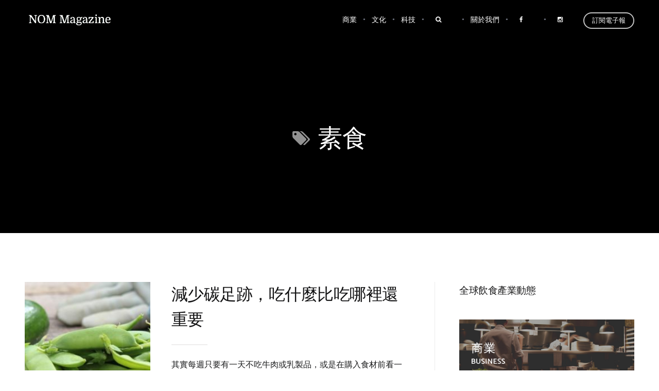

--- FILE ---
content_type: text/html; charset=UTF-8
request_url: https://nommagazine.com/tag/%E7%B4%A0%E9%A3%9F/
body_size: 10966
content:
<!DOCTYPE html>
<!--[if IE 7]>
<html class="ie ie7" lang="zh-TW" prefix="og: https://ogp.me/ns#">
<![endif]-->
<!--[if IE 8]>
<html class="ie ie8" lang="zh-TW" prefix="og: https://ogp.me/ns#">
<![endif]-->
<!--[if !(IE 7) | !(IE 8)  ]><!-->
<html lang="zh-TW" prefix="og: https://ogp.me/ns#">
<!--<![endif]-->
<head>

    <meta charset="UTF-8" />
    <meta name="viewport" content="width=device-width, initial-scale=1">

    <link rel="profile" href="https://gmpg.org/xfn/11" />
    <link rel="pingback" href="https://nommagazine.com/xmlrpc.php" />
        <link rel="icon" href="https://nommagazine.com/wp-content/uploads/2016/03/Icon-NOM.png" type="image/x-icon"/>
    <link rel="apple-touch-icon" href="https://nommagazine.com/wp-content/uploads/2016/03/Icon-NOM.png"/>
    <link rel="apple-touch-icon-precomposed" href="https://nommagazine.com/wp-content/uploads/2016/03/Icon-NOM.png"/>
        
<!-- Search Engine Optimization by Rank Math - https://s.rankmath.com/home -->
<title>素食 - NOM Magazine</title>
<meta name="robots" content="index, follow, max-snippet:-1, max-video-preview:-1, max-image-preview:large"/>
<link rel="canonical" href="https://nommagazine.com/tag/%e7%b4%a0%e9%a3%9f/" />
<link rel="next" href="https://nommagazine.com/tag/%e7%b4%a0%e9%a3%9f/page/2/" />
<meta property="og:locale" content="zh_TW" />
<meta property="og:type" content="article" />
<meta property="og:title" content="素食 - NOM Magazine" />
<meta property="og:url" content="https://nommagazine.com/tag/%e7%b4%a0%e9%a3%9f/" />
<meta property="og:site_name" content="NOM Magazine" />
<meta property="article:publisher" content="https://www.facebook.com/nommag" />
<meta property="fb:app_id" content="1401882630103483" />
<meta property="og:image" content="https://nommagazine.com/wp-content/uploads/2020/01/Global-Industry-Digest-for-Foodpreneurs.png" />
<meta property="og:image:secure_url" content="https://nommagazine.com/wp-content/uploads/2020/01/Global-Industry-Digest-for-Foodpreneurs.png" />
<meta property="og:image:width" content="560" />
<meta property="og:image:height" content="315" />
<meta property="og:image:type" content="image/png" />
<meta name="twitter:card" content="summary_large_image" />
<meta name="twitter:title" content="素食 - NOM Magazine" />
<meta name="twitter:image" content="https://nommagazine.com/wp-content/uploads/2020/01/Global-Industry-Digest-for-Foodpreneurs.png" />
<meta name="twitter:label1" content="文章" />
<meta name="twitter:data1" content="20" />
<script type="application/ld+json" class="rank-math-schema">{"@context":"https://schema.org","@graph":[{"@type":"Organization","@id":"https://nommagazine.com/#organization","name":"NOM Magazine","url":"https://nommagazine.com","sameAs":["https://www.facebook.com/nommag"],"logo":{"@type":"ImageObject","@id":"https://nommagazine.com/#logo","url":"https://nommagazine.com/wp-content/uploads/2016/03/Icon-NOM.png","contentUrl":"https://nommagazine.com/wp-content/uploads/2016/03/Icon-NOM.png","caption":"NOM Magazine","inLanguage":"zh-TW","width":"192","height":"192"}},{"@type":"WebSite","@id":"https://nommagazine.com/#website","url":"https://nommagazine.com","name":"NOM Magazine","publisher":{"@id":"https://nommagazine.com/#organization"},"inLanguage":"zh-TW"},{"@type":"CollectionPage","@id":"https://nommagazine.com/tag/%e7%b4%a0%e9%a3%9f/#webpage","url":"https://nommagazine.com/tag/%e7%b4%a0%e9%a3%9f/","name":"\u7d20\u98df - NOM Magazine","isPartOf":{"@id":"https://nommagazine.com/#website"},"inLanguage":"zh-TW"}]}</script>
<!-- /Rank Math WordPress SEO plugin -->

<link rel='dns-prefetch' href='//use.fontawesome.com' />
<link rel='dns-prefetch' href='//fonts.googleapis.com' />
<link rel='dns-prefetch' href='//cdnjs.cloudflare.com' />
<link rel='dns-prefetch' href='//s.w.org' />
<link rel="alternate" type="application/rss+xml" title="訂閱《NOM Magazine》&raquo; 資訊提供" href="https://nommagazine.com/feed/" />
<link rel="alternate" type="application/rss+xml" title="訂閱《NOM Magazine》&raquo; 留言的資訊提供" href="https://nommagazine.com/comments/feed/" />
<link rel="alternate" type="application/rss+xml" title="訂閱《NOM Magazine》&raquo; 標籤〈素食〉的資訊提供" href="https://nommagazine.com/tag/%e7%b4%a0%e9%a3%9f/feed/" />
<link rel='stylesheet' id='wp-block-library-css'  href='https://nommagazine.com/wp-includes/css/dist/block-library/style.min.css?ver=5.7.14' type='text/css' media='all' />
<link rel='stylesheet' id='ecko_plugin_css-css'  href='https://nommagazine.com/wp-content/plugins/eckoplugin/assets/css/eckoplugin.css?ver=5.7.14' type='text/css' media='all' />
<link rel='stylesheet' id='font-awesome-four-css'  href='https://nommagazine.com/wp-content/plugins/font-awesome-4-menus/css/font-awesome.min.css?ver=4.7.0' type='text/css' media='all' />
<link rel='stylesheet' id='collapscore-css-css'  href='https://nommagazine.com/wp-content/plugins/jquery-collapse-o-matic/css/core_style.css?ver=1.0' type='text/css' media='all' />
<link rel='stylesheet' id='collapseomatic-css-css'  href='https://nommagazine.com/wp-content/plugins/jquery-collapse-o-matic/css/light_style.css?ver=1.6' type='text/css' media='all' />
<link rel='stylesheet' id='font-awesome-5.6.1-css'  href='https://use.fontawesome.com/releases/v5.6.1/css/all.css?ver=5.7.14' type='text/css' media='all' />
<link rel='stylesheet' id='ecko_css-css'  href='https://nommagazine.com/wp-content/themes/nom-2016/style.css?ver=2.2.1.2' type='text/css' media='all' />
<link rel='stylesheet' id='ecko-fonts-css'  href='//fonts.googleapis.com/css?family=Muli%3A400%2C700%7CVarela+Round%3A400%7CBitter%3A400%7CMontserrat%3A400%7C&#038;ver=2.2.1.2' type='text/css' media='all' />
<link rel='stylesheet' id='animate-css'  href='https://cdnjs.cloudflare.com/ajax/libs/animate.css/3.5.1/animate.min.css?ver=5.7.14' type='text/css' media='all' />
<script type='text/javascript' src='https://nommagazine.com/wp-includes/js/jquery/jquery.min.js?ver=3.5.1' id='jquery-core-js'></script>
<script type='text/javascript' src='https://nommagazine.com/wp-includes/js/jquery/jquery-migrate.min.js?ver=3.3.2' id='jquery-migrate-js'></script>
<link rel="https://api.w.org/" href="https://nommagazine.com/wp-json/" /><link rel="alternate" type="application/json" href="https://nommagazine.com/wp-json/wp/v2/tags/469" />
    <style type="text/css">
        
        
        .top-bar .option.searchnav {
                display: none !important;
            }

            .top-bar.top-bar-scroll {
                position: absolute !important;
            }

            
        
        
        .post-list .post .readmore {
                display: none !important;
            }

            
        
        
        
        footer.page-footer .footer-widgets {
                display: none;
            }

            footer.page-footer .social {
                display: none;
            }

            
        
            </style>
    		<style type="text/css" id="wp-custom-css">
			.top-bar .responsivemenu li {
    font-family: "Montserrat","Arial",Sans-Serif;
    margin: 0;
    width: 25%;
    float: left;
    text-align: center;
}
.top-bar .responsivemenu li a {
	padding:15px 0px;
}
 .responsivemenu li.menu-item-16494{
	width:100% !important;
}
.top-bar .responsivemenu {
	padding:15px;
}
 .responsivemenu li.menu-item-46367{
	width:50% !important;
	 text-align:right;
	  padding:0 10px;
}
 .responsivemenu li.menu-item-46368{
	width:50% !important;
	 text-align:left;
	 padding:0 10px;
}
.post-contents a{
color: rgba(25, 26, 27, 0.8);
	font-weight:100;
	}
.post-contents{
	color: rgba(25, 26, 27, 0.8);
}
#audit-editor-block{
	margin-top:5px;
}
@media only screen and (min-width: 600px) {
.mobile-only{
	display:none;
}
.desktop-only{
	display:visible;
}
}
@media only screen and (max-width: 599px) {
.mobile-only{
	display:visible !important;
}
	.desktop-only{
	display:none;
}
}

.postid-54267 .sponsor-logo-img{width:225px !important;}		</style>
		    <meta property="fb:pages" content="1499951280283776" />
    <style>

.wrapper-body .post-title-header {
    max-width: 1300px !important;
}

.nom-font {
    font-family: domine;
}

.social-share a {
    border-bottom: none !important;
    padding-bottom: 2px;
}


/* bookcard */

.book-card {
    border: 1px solid #ccc;
    padding: 0 30px;
    border-radius: 2px;
}

.sh-link {
    text-align: center;
    padding: 30px 0;
    border-top: 1px solid #ccc;
}

.sh-show {
    display: none;
}


/* end of bookcard */

.widget h3 {
    font-family: "Domine", "Arial", Sans-Serif;
}


/* this is nom special report header */

.intro-overlay p a {
    font-size: 21px !important;
}

.frame-inner .inner .the-categories-div,
.cover-title,
.post-subtitle {
    max-width: 1200px;
    text-align: left;
}

.article-card.squarebig>.inner .inner {
    max-width: 1200px;
}

.frame-inner .inner .cover-title {
    margin-left: 50px;
}

.frame-inner .inner .post-subtitle {
    margin-top: 90px;
}

.the-categories-div {
    background-color: #c71b1e;
    padding: 5px 15px !important;
    float: left;
    font-size: 12px;
    color: #fff !important;
    border-radius: 1px;
    margin-left: 50px;
}

.the-categories-div-mobile {
    background-color: #c71b1e;
    padding: 3px 10px !important;
    font-size: 13px;
    color: #fff !important;
    border-radius: 1px;
    display: none;
    width: 100px;
    margin: 0 auto;
}

.sponsor-prefix {
    float: left;
    font-size: 14px;
    margin: 4px 10px;
}

.sponsor-logo-img {
    height: auto;
    float: left;
    width: 110px;
}

.post-thumbnail p {
    line-height: 15px;
}


/* temp inline css file */

.post-slider .post-slider-post {
    position: relative;
    display: none;
}

body,
html,
p {
    font-family: Helvetica, Arial, "Heiti TC", 微軟正黑體, Arial !important;
}

.post-slider .post-slider-post .excerpt {
    visibility: visible;
    display: block;
}

.clearfix {
    display: none;
}

.metaslider .rslides_tabs {
    margin: 0;
    background-color: rgba(0, 0, 0, 0) !important;
}

.rslides li {
    margin: 0;
    padding: 0;
}

.metaslider .rslides_nav {
    background-color: rgba(0, 0, 0, 0) !important;
}

.metaslider .rslides_tabs a {
    color: #121213;
}

.metaslider .rslides_tabs .rslides_here a {
    background: rgba(0, 0, 0, 0) !important;
    color: #121213;
}

.randomposts h3 {
    font-family: bitter;
}

.share-txt {
    color: #5C6061;
    font-size: 15px;
    float: left;
    margin: 15px 5px 15px 5px;
    font-weight: 100;
}

.url-div {
    display: inline-block;
    float: left;
    background-color: #eee;
    padding: 5px 10px;
    color: #AAAAAA;
    border: 1px solid #ddd;
    font-size: 0.7em;
    margin: 10px 10px 10px 0;
}

.post-author-profile .profile img {
    max-width: 100%;
    height: 100%;
    border-radius: 90px;
}

.photo-credit {
    position: absolute;
    bottom: 20px;
    right: 20px;
    padding-left: 20px;
    color: #fff;
    font-family: 'PT Sans', 'helvetica neue', helvetica, arial, sans-serif;
    font-size: 13px;
    opacity: 0.7;
    font-weight: 300;
    transition: opacity .15s ease-in-out;
    -moz-transition: opacity .15s ease-in-out;
    -webkit-transition: opacity .15s ease-in-out;
    cursor: default;
    color: rgba(255, 255, 255, 0.7);
    text-shadow: 1px 1px 1px rgba(0, 0, 0, 0.5);
    text-align: right;
}

.share-icon-div {
    margin-top: 10px;
    color: #B4B4B4;
    font-size: 15px;
    float: left;
    margin: 13px 5px;
}

.share-icon-div img {
    margin-top: 1.6px;
}

.social-share {
    margin: 25px 0;
    display: inline-block;
}

.post-list .post {
    text-align: left;
}

.post-list .post .meta {
    text-align: left;
}

.post-list .post hr {
    float: left;
}

.top-bar .option {
    background-color: rgba(255, 255, 255, 0);
    ;
    color: #fff;
}

.top-bar .wrapper-body {
    border-bottom: none;
}

.top-bar nav ul a,
.top-bar nav ul span,
.top-bar nav ul div {
    font-family: "Montserrat", "Arial", Sans-Serif;
    font-size: 14px;
    display: inline-block;
    padding: 0px 12px 15px !important;
    cursor: pointer;
    text-transform: uppercase;
    color: #fff;
    -webkit-transition: color 0.15s ease-in;
    -moz-transition: color 0.15s ease-in;
    transition: color 0.15s ease-in;
}

.pade-id-36533 .wrapper-body img {
    width: 60% !important;
}

.page-id-15587 .wrapper-body .post-title-header {
    position: absolute;
    z-index: 200;
    top: 50%;
    width: 90% !important;
    max-width: 1300px !important;
    text-align: center;
    font-family: "Domine" !important;
}

.page-id-15587 .wrapper-body .post-title-header h1 {
    font-family: "Domine" !important;
    font-size: 4em;
}

.post-contents p,
.post-contents ul,
.post-contents ol {
    font-size: 18px;
    line-height: 36px;
    margin: 35px 0;
    color: rgba(25, 26, 27, 0.8);
}

.widget.authorprofile .meta,
.info .meta {
    font-family: "Montserrat", "Arial", Sans-Serif;
    font-size: 13px;
    font-weight: 100;
    line-height: normal;
    text-transform: uppercase;
    color: #c9c9c9;
}

.add-img {
    width: 250px;
    margin-bottom: 15px;
}

.header-frontpage .meta .author {
    display: none;
}

.menu-item-has-children {
    padding: 9px 12px 15px !important;
}

.widget.relatedposts h4 a,
.widget.randomposts h4 a {
    font-family: Helvetica, Arial, "Heiti TC", 微軟正黑體, Arial !important;
    font-size: 18px !important;
}

.widget.latestposts h5 a {
    font-family: Helvetica, Arial, "Heiti TC", 微軟正黑體, Arial !important;
    font-size: 17px !important;
}

.widget.latestposts h5 {
    margin-top: 2px;
}

.widget.latestposts .meta {
    margin-top: 8px;
}

.post-contents a {
    display: inline-block;
}

.top-bar .logo img {
    margin-top: -7px;
}

.menu-item-has-children {
    padding: 0px 12px 15px !important;
}


/* sponsor intro overlay */

.intro-overlay {
    height: 100%;
    width: 100%;
    position: fixed;
    z-index: 100000;
    top: 0;
    left: 0;
    background-color: rgb(0, 0, 0);
    background-color: rgba(0, 0, 0, 0.9);
    overflow-x: hidden;
    font-size: 18px !important;
}

.intro-overlay-content {
    position: relative;
    top: 25%;
    padding: 0 10% 10% 10%;
    text-align: left;
    margin-top: 30px;
    color: #ffffff;
    line-height: 1.8em;
    font-family: domine;
    font-weight: 300;
}

#sponsor-intro h4 {
    color: #ffffff !important;
}

.closebtn {
    color: #fff !important;
}

.intro-overlay a {
    color: #E14E31;
}

.intro-overlay .closebtn {
    display: block;
    text-align: center;
    font-size: 60px;
    margin-top: 25px;
}

.sponsor-logo-img-gfc {
	width:50% !important;
	height: auto;
	float: none;
}

.sponsor-logo-img-foodmaze {
	width:auto !important;
	height: 30px;
	float: none;
}


/* sponsor intro overlay end */


/* sponsor css */

@media (min-width: 1101px) {
    .nom_sponsor_mobile {
        display: none;
    }
    .nom_sponsor_desktop {
        display: inline-block;
    }
}

@media (max-width: 1100px) {
    .nom_sponsor_mobile {
        display: inline-block;
    }
    .nom_sponsor_desktop {
        display: none;
    }
}

@media (min-width: 771px) {
    .nom_sponsor_block {
        width: 46%;
        margin: 2%;
        float: left;
    }
}

@media (max-width: 770px) {
    .nom_sponsor_block {
        width: 100%;
        margin: 0;
        float: none;
    }
}


/* sponsor css end*/

@media screen and (max-height: 450px) {
    .intro-overlay a {
        font-size: 20px
    }
    .intro-overlay .closebtn {
        font-size: 40px;
        top: 15px;
        right: 35px;
    }
}

@media (max-width: 490px) {
    .post-contents p,
    .post-contents ul,
    .post-contents ol {
        font-size: 16px;
        line-height: 32px;
        margin: 30px 0;
    }
    .sponsor-logo-img {
        width: 90px !important;
        height: auto;
    }
}

@media (max-width: 985px) {
    .top-bar .logo img {
        margin-top: 0px;
    }
}

@media (max-width: 820px) {
    .post-grid .post.post-featured,
    .post-grid .post {
        width: 100%;
    }
    .post-grid {
        visibility: visible;
        display: block;
        margin-top: 115px;
    }
}

@media (max-width: 768px) {
    inner .inner .the-categories-div,
    .cover-title,
    .post-subtitle {
        max-width: 1200px;
        text-align: center;
    }
    .frame-inner .inner .cover-title {
        margin-left: 0px;
        margin: 19px;
    }
    .sponsor-prefix {
        margin-bottom: 10px !important;
    }
    .the-categories-div {
        display: none;
    }
    .the-categories-div-mobile {
        display: block;
    }
    .frame-inner .inner .the-categories-div,
    .cover-title,
    .post-subtitle {
        max-width: 1200px;
        text-align: center;
    }
    .the-categories-div {
        background-color: #c71b1e;
        padding: 5px 15px !important;
        float: none;
        font-size: 15px;
        color: #fff !important;
        border-radius: 1px;
        margin: 0 auto;
        width: 100px;
    }
    .sponsor-prefix {
        float: none;
        font-size: 14px;
        margin: 4px 10px;
    }
    .sponsor-logo-img {
        height: auto;
        float: none;
        width: 110px;
    }
    .post-thumbnail p {
        line-height: 15px;
    }
    .frame-inner .inner .post-subtitle {
        margin-top: 0px !important;
        padding: 5px 20px !important;
        text-align: center;
    }
}

@media (max-width: 720px) {
    .post-contents p,
    .post-contents ul,
    .post-contents ol {
        font-size: 17px;
        line-height: 34px;
        margin: 33px 0;
    }
}

@media (max-width: 540px) {
    .header-search .searchfield span {
        display: none;
    }
    .post-title-header h1 {
        font-size: 20px !important;
        line-height: 30px !important;
    }
    .categorytitle h1 {
        font-size: 22px !important;
        line-height: 30px !important;
    }
    .backtotop {
        right: 15px !important;
        bottom: 15px!important;
    }
    .clearfix {
        display: block;
        width: 100%;
    }
    .post-grid .post.post-double.post.post-featured h3 {
        font-size: 22px !important;
        line-height: 30px !important;
    }
    .post-list .post-style-banner .post-thumbnail {
        height: 166px;
    }
    .post-list .post .post-thumbnail {
        height: 166px;
    }
    .frame-inner .inner .cover-title {
        margin: 7px;
        font-size: 24px;
    }
    .sponsor-logo-img-gfc {
        width:90% !important;
        height: auto;
        float: none;
    }
    .sponsor-logo-img-foodmaze {
        width:70% !important;
        height: auto;
        float: none;
    }
}
.fix_it {
    position: fixed;
    top: 0px;
    z-index: 1000;
}

#ftad-201911 img {margin:0 30px 0 0;float:left;}
#ftad-201911 a {border:0;}
@media (max-width: 570px) {
    #ftad-201911 img {margin:0 0 30px 0;float: none;display:block;}
}
.infs-container{
    height:90px;
    text-align:center;
}
.btn-load-more{
    font-family: "Montserrat","Arial",Sans-Serif;
    font-size: 14px;
    padding: 14px 42px;
    letter-spacing: -.5px;
    text-transform: uppercase;
    color: #0b0b0b;
    border: 2px solid #c5c5c5;
    border-radius: 90px;
    cursor:pointer;
}
.page-load-status {
  display: none; /* hidden by default */
  height:90px;
  text-align: center;
  color: #777;
}
.loader-ellips {
  font-size: 20px; /* change size here */
  position: relative;
  width: 4em;
  height: 1em;
  margin: 10px auto;
}

.loader-ellips__dot {
  display: block;
  width: 1em;
  height: 1em;
  border-radius: 0.5em;
  background: #555; /* change color here */
  position: absolute;
  animation-duration: 0.5s;
  animation-timing-function: ease;
  animation-iteration-count: infinite;
}

.loader-ellips__dot:nth-child(1),
.loader-ellips__dot:nth-child(2) {
  left: 0;
}
.loader-ellips__dot:nth-child(3) { left: 1.5em; }
.loader-ellips__dot:nth-child(4) { left: 3em; }

@keyframes reveal {
  from { transform: scale(0.001); }
  to { transform: scale(1); }
}

@keyframes slide {
  to { transform: translateX(1.5em) }
}

.loader-ellips__dot:nth-child(1) {
  animation-name: reveal;
}

.loader-ellips__dot:nth-child(2),
.loader-ellips__dot:nth-child(3) {
  animation-name: slide;
}

.loader-ellips__dot:nth-child(4) {
  animation-name: reveal;
  animation-direction: reverse;
}

input[type='checkbox']{
    width:auto;
    height:auto;
}

.header_sub_btn {
    float: right;
    border: 2px solid #C5C5C5;
    padding: 5px 15px !important;
    border-radius: 24px;
    margin-top: -4px;
    font-size: 13px;
}

.header_sub_btn a{color:#ffffff;}
@media (max-width: 985px){
    .header_sub_btn {
        margin-top: 4px;
        font-size: 13px;
        padding: 5px 8px !important;
    }
}
@media (max-width: 300px){
    .header_sub_btn {
        display:none;
    }
}
</style>    <script>
  (function(i,s,o,g,r,a,m){i['GoogleAnalyticsObject']=r;i[r]=i[r]||function(){
  (i[r].q=i[r].q||[]).push(arguments)},i[r].l=1*new Date();a=s.createElement(o),
  m=s.getElementsByTagName(o)[0];a.async=1;a.src=g;m.parentNode.insertBefore(a,m)
  })(window,document,'script','//www.google-analytics.com/analytics.js','ga');

  ga('create', 'UA-56820333-1', 'auto');

    ga('set', 'dimension1', 'website');
    ga('send', 'pageview');

</script></head>

<body class="archive tag tag-469" itemscope="itemscope" itemtype="http://schema.org/WebPage">
    <div class="backtotop hide"><i class="fa fa-angle-double-up"></i></div>

        
    <div class="top-bar top-bar-main top-bar-solid top-bar-scroll">
        <div class="wrapper-body">
            <div class="logo">
                                    <a href="https://nommagazine.com"><img src="https://nommagazine.com/wp-content/uploads/2016/03/nom_logo.png" class="retina" alt="NOM Magazine"></a>
                            </div>
            <nav>
                <div class="option responsivenav"><span class="shownav"><i class="fa fa-bars"></i></span></div>
                <div class="option searchnav"><span class="showsearch"><i class="fa fa-search"></i></span></div>
                <div class="header_sub_btn"><a href="/subscription/?utm_content=%E7%B4%A0%E9%A3%9F+-+NOM+Magazine"><span class="">訂閱電子報</span></a></div>
                <div class="menu-main-container">
                    <ul id="menu-nom-menu-2016" class="menu"><li id="menu-item-51622" class="menu-item menu-item-type-taxonomy menu-item-object-category menu-item-51622"><a href="https://nommagazine.com/topics/busines/">商業</a></li>
<li id="menu-item-51623" class="menu-item menu-item-type-taxonomy menu-item-object-category menu-item-51623"><a href="https://nommagazine.com/topics/culture/">文化</a></li>
<li id="menu-item-51624" class="menu-item menu-item-type-taxonomy menu-item-object-category menu-item-51624"><a href="https://nommagazine.com/topics/technology/">科技</a></li>
<li id="menu-item-51432" class="menu-item menu-item-type-custom menu-item-object-custom menu-item-51432"><a href="https://nommagazine.com/?s="><i class="fa fa-search"></i><span class="fontawesome-text">  </span></a></li>
<li id="menu-item-16494" class="menu-item menu-item-type-post_type menu-item-object-page menu-item-16494"><a href="https://nommagazine.com/about-us/">關於我們</a></li>
<li id="menu-item-46367" class="menu-item menu-item-type-custom menu-item-object-custom menu-item-46367"><a href="https://www.facebook.com/nommag/"><i class="fa fa-facebook"></i><span class="fontawesome-text">  </span></a></li>
<li id="menu-item-46368" class="menu-item menu-item-type-custom menu-item-object-custom menu-item-46368"><a href="https://www.instagram.com/nommagazine/"><i class="fa fa-instagram"></i><span class="fontawesome-text">  </span></a></li>
</ul>                </div>

            </nav>
            <div class="searchbar">
                <form role="search" method="get" class="searchform" action="https://nommagazine.com/">
                    <input type="text" value="" name="s" class="query" placeholder="Enter Search Query..." autocomplete="off">
                    <span class="submit">Search</span>
                </form>
            </div>
            <div class="responsivemenu">
                <ul id="menu-nom-menu-2017" class="menu"><li class="menu-item menu-item-type-taxonomy menu-item-object-category menu-item-51622"><a href="https://nommagazine.com/topics/busines/">商業</a></li>
<li class="menu-item menu-item-type-taxonomy menu-item-object-category menu-item-51623"><a href="https://nommagazine.com/topics/culture/">文化</a></li>
<li class="menu-item menu-item-type-taxonomy menu-item-object-category menu-item-51624"><a href="https://nommagazine.com/topics/technology/">科技</a></li>
<li class="menu-item menu-item-type-custom menu-item-object-custom menu-item-51432"><a href="https://nommagazine.com/?s="><i class="fa fa-search"></i><span class="fontawesome-text">  </span></a></li>
<li class="menu-item menu-item-type-post_type menu-item-object-page menu-item-16494"><a href="https://nommagazine.com/about-us/">關於我們</a></li>
<li class="menu-item menu-item-type-custom menu-item-object-custom menu-item-46367"><a href="https://www.facebook.com/nommag/"><i class="fa fa-facebook"></i><span class="fontawesome-text">  </span></a></li>
<li class="menu-item menu-item-type-custom menu-item-object-custom menu-item-46368"><a href="https://www.instagram.com/nommagazine/"><i class="fa fa-instagram"></i><span class="fontawesome-text">  </span></a></li>
</ul>            </div>
            <div class="clear"></div>
        </div>
    </div>
<!-- Facebook Pixel Code -->
<script>
  !function(f,b,e,v,n,t,s)
  {if(f.fbq)return;n=f.fbq=function(){n.callMethod?
  n.callMethod.apply(n,arguments):n.queue.push(arguments)};
  if(!f._fbq)f._fbq=n;n.push=n;n.loaded=!0;n.version='2.0';
  n.queue=[];t=b.createElement(e);t.async=!0;
  t.src=v;s=b.getElementsByTagName(e)[0];
  s.parentNode.insertBefore(t,s)}(window, document,'script',
  'https://connect.facebook.net/en_US/fbevents.js');
  fbq('init', '316331655703377');
  fbq('track', 'PageView');
</script>
<noscript><img height="1" width="1" style="display:none"
  src="https://www.facebook.com/tr?id=316331655703377&ev=PageView&noscript=1"
/></noscript>
<!-- End Facebook Pixel Code -->

<div id="fb-root"></div>
<script>(function(d, s, id) {
  var js, fjs = d.getElementsByTagName(s)[0];
  if (d.getElementById(id)) return;
  js = d.createElement(s); js.id = id;
  js.src = "//connect.facebook.net/zh_TW/sdk.js#xfbml=1&version=v2.6&appId=1401882630103483";
  fjs.parentNode.insertBefore(js, fjs);
}(document, 'script', 'facebook-jssdk'));</script>

    <section class="header header-category">
        
    <div class="top-bar top-bar-main ">
        <div class="wrapper-body">
            <div class="logo">
                                    <a href="https://nommagazine.com"><img src="https://nommagazine.com/wp-content/uploads/2016/03/nom_logo.png" class="retina" alt="NOM Magazine"></a>
                            </div>
            <nav>
                <div class="option responsivenav"><span class="shownav"><i class="fa fa-bars"></i></span></div>
                <div class="option searchnav"><span class="showsearch"><i class="fa fa-search"></i></span></div>
                <div class="header_sub_btn"><a href="/subscription/?utm_content=%E7%B4%A0%E9%A3%9F+-+NOM+Magazine"><span class="">訂閱電子報</span></a></div>
                <div class="menu-main-container">
                    <ul id="menu-nom-menu-2018" class="menu"><li class="menu-item menu-item-type-taxonomy menu-item-object-category menu-item-51622"><a href="https://nommagazine.com/topics/busines/">商業</a></li>
<li class="menu-item menu-item-type-taxonomy menu-item-object-category menu-item-51623"><a href="https://nommagazine.com/topics/culture/">文化</a></li>
<li class="menu-item menu-item-type-taxonomy menu-item-object-category menu-item-51624"><a href="https://nommagazine.com/topics/technology/">科技</a></li>
<li class="menu-item menu-item-type-custom menu-item-object-custom menu-item-51432"><a href="https://nommagazine.com/?s="><i class="fa fa-search"></i><span class="fontawesome-text">  </span></a></li>
<li class="menu-item menu-item-type-post_type menu-item-object-page menu-item-16494"><a href="https://nommagazine.com/about-us/">關於我們</a></li>
<li class="menu-item menu-item-type-custom menu-item-object-custom menu-item-46367"><a href="https://www.facebook.com/nommag/"><i class="fa fa-facebook"></i><span class="fontawesome-text">  </span></a></li>
<li class="menu-item menu-item-type-custom menu-item-object-custom menu-item-46368"><a href="https://www.instagram.com/nommagazine/"><i class="fa fa-instagram"></i><span class="fontawesome-text">  </span></a></li>
</ul>                </div>

            </nav>
            <div class="searchbar">
                <form role="search" method="get" class="searchform" action="https://nommagazine.com/">
                    <input type="text" value="" name="s" class="query" placeholder="Enter Search Query..." autocomplete="off">
                    <span class="submit">Search</span>
                </form>
            </div>
            <div class="responsivemenu">
                <ul id="menu-nom-menu-2019" class="menu"><li class="menu-item menu-item-type-taxonomy menu-item-object-category menu-item-51622"><a href="https://nommagazine.com/topics/busines/">商業</a></li>
<li class="menu-item menu-item-type-taxonomy menu-item-object-category menu-item-51623"><a href="https://nommagazine.com/topics/culture/">文化</a></li>
<li class="menu-item menu-item-type-taxonomy menu-item-object-category menu-item-51624"><a href="https://nommagazine.com/topics/technology/">科技</a></li>
<li class="menu-item menu-item-type-custom menu-item-object-custom menu-item-51432"><a href="https://nommagazine.com/?s="><i class="fa fa-search"></i><span class="fontawesome-text">  </span></a></li>
<li class="menu-item menu-item-type-post_type menu-item-object-page menu-item-16494"><a href="https://nommagazine.com/about-us/">關於我們</a></li>
<li class="menu-item menu-item-type-custom menu-item-object-custom menu-item-46367"><a href="https://www.facebook.com/nommag/"><i class="fa fa-facebook"></i><span class="fontawesome-text">  </span></a></li>
<li class="menu-item menu-item-type-custom menu-item-object-custom menu-item-46368"><a href="https://www.instagram.com/nommagazine/"><i class="fa fa-instagram"></i><span class="fontawesome-text">  </span></a></li>
</ul>            </div>
            <div class="clear"></div>
        </div>
    </div>
        <div class="background post-slider-background" style="background-image:url('');"></div>
        <div class="shadow"></div>
        <div class="wrapper-body">
            <div class="categorytitle">
                <h1><i class="fa fa-tags"></i>素食</h1>
            </div>
        </div>
    </section>

    <section class="page-content">
        <div class="wrapper-body">

            <div class="page-main">
                
    
        <section class="post-list">
            
	<article id="post-52272" class="post post-52272 type-post status-publish format-standard has-post-thumbnail hentry category-culture tag-992 tag-3229 tag-469" data-track-content data-content-piece="減少碳足跡，吃什麼比吃哪裡還重要">
		<div class="post-thumbnail">
			<a href="https://nommagazine.com/%e6%b8%9b%e5%b0%91%e7%a2%b3%e8%b6%b3%e8%b7%a1%ef%bc%8c%e5%90%83%e4%bb%80%e9%ba%bc%e6%af%94%e5%90%83%e5%93%aa%e8%a3%a1%e9%82%84%e9%87%8d%e8%a6%81/" class="overlay" data-content-target>
				<span><i class="fa fa-caret-right"></i>繼續閱讀</span>
			</a>
			<div class="post-featured-image" style="background-image:url('https://nommagazine.com/wp-content/uploads/2020/02/facebook-Cover_Photo___photo-1571070703151-4f99fa9cd3b1-680x252.jpeg');"></div>
					</div>
		<div class="post-content">
						<h2><a href="https://nommagazine.com/%e6%b8%9b%e5%b0%91%e7%a2%b3%e8%b6%b3%e8%b7%a1%ef%bc%8c%e5%90%83%e4%bb%80%e9%ba%bc%e6%af%94%e5%90%83%e5%93%aa%e8%a3%a1%e9%82%84%e9%87%8d%e8%a6%81/">減少碳足跡，吃什麼比吃哪裡還重要</a></h2>
			<hr>
			<p class="excerpt"><a href="https://nommagazine.com/%e6%b8%9b%e5%b0%91%e7%a2%b3%e8%b6%b3%e8%b7%a1%ef%bc%8c%e5%90%83%e4%bb%80%e9%ba%bc%e6%af%94%e5%90%83%e5%93%aa%e8%a3%a1%e9%82%84%e9%87%8d%e8%a6%81/">其實每週只要有一天不吃牛肉或乳製品，或是在購入食材前看一下產地及運送方式，避開空運產品，也能有效減少碳足跡。</a></p>
			<ul class="meta">
				<li class="date"><a href="https://nommagazine.com/%e6%b8%9b%e5%b0%91%e7%a2%b3%e8%b6%b3%e8%b7%a1%ef%bc%8c%e5%90%83%e4%bb%80%e9%ba%bc%e6%af%94%e5%90%83%e5%93%aa%e8%a3%a1%e9%82%84%e9%87%8d%e8%a6%81/"><time datetime="2020-02-26">2020-02-26</time></a></li>

				<li class="pinned"><i class="fa fa-thumb-tack"></i></li>
				<li class="readmore"><a href="https://nommagazine.com/%e6%b8%9b%e5%b0%91%e7%a2%b3%e8%b6%b3%e8%b7%a1%ef%bc%8c%e5%90%83%e4%bb%80%e9%ba%bc%e6%af%94%e5%90%83%e5%93%aa%e8%a3%a1%e9%82%84%e9%87%8d%e8%a6%81/"><i class="fa fa-chevron-circle-right"></i>繼續閱讀</a></li>
			</ul>
		</div>
	</article>

            
	<article id="post-52283" class="post post-52283 type-post status-publish format-standard has-post-thumbnail hentry category-busines tag-464 tag-708 tag-469 tag-1234" data-track-content data-content-piece="香港永續精緻餐飲：三位米其林主廚推廣素食與環保">
		<div class="post-thumbnail">
			<a href="https://nommagazine.com/%e9%a6%99%e6%b8%af%e6%b0%b8%e7%ba%8c%e7%b2%be%e7%b7%bb%e9%a4%90%e9%a3%b2%ef%bc%9a%e4%b8%89%e4%bd%8d%e7%b1%b3%e5%85%b6%e6%9e%97%e4%b8%bb%e5%bb%9a%e6%8e%a8%e5%bb%a3%e7%b4%a0%e9%a3%9f%e8%88%87%e7%92%b0/" class="overlay" data-content-target>
				<span><i class="fa fa-caret-right"></i>繼續閱讀</span>
			</a>
			<div class="post-featured-image" style="background-image:url('https://nommagazine.com/wp-content/uploads/2020/02/louis-hansel-shotsoflouis-M26qaJz-4FE-unsplash-680x453.jpg');"></div>
					</div>
		<div class="post-content">
						<h2><a href="https://nommagazine.com/%e9%a6%99%e6%b8%af%e6%b0%b8%e7%ba%8c%e7%b2%be%e7%b7%bb%e9%a4%90%e9%a3%b2%ef%bc%9a%e4%b8%89%e4%bd%8d%e7%b1%b3%e5%85%b6%e6%9e%97%e4%b8%bb%e5%bb%9a%e6%8e%a8%e5%bb%a3%e7%b4%a0%e9%a3%9f%e8%88%87%e7%92%b0/">香港永續精緻餐飲：三位米其林主廚推廣素食與環保</a></h2>
			<hr>
			<p class="excerpt"><a href="https://nommagazine.com/%e9%a6%99%e6%b8%af%e6%b0%b8%e7%ba%8c%e7%b2%be%e7%b7%bb%e9%a4%90%e9%a3%b2%ef%bc%9a%e4%b8%89%e4%bd%8d%e7%b1%b3%e5%85%b6%e6%9e%97%e4%b8%bb%e5%bb%9a%e6%8e%a8%e5%bb%a3%e7%b4%a0%e9%a3%9f%e8%88%87%e7%92%b0/">多位在港工作的名廚正在嘗試減少肉食，並採用環保方式處理廚餘。</a></p>
			<ul class="meta">
				<li class="date"><a href="https://nommagazine.com/%e9%a6%99%e6%b8%af%e6%b0%b8%e7%ba%8c%e7%b2%be%e7%b7%bb%e9%a4%90%e9%a3%b2%ef%bc%9a%e4%b8%89%e4%bd%8d%e7%b1%b3%e5%85%b6%e6%9e%97%e4%b8%bb%e5%bb%9a%e6%8e%a8%e5%bb%a3%e7%b4%a0%e9%a3%9f%e8%88%87%e7%92%b0/"><time datetime="2020-02-20">2020-02-20</time></a></li>

				<li class="pinned"><i class="fa fa-thumb-tack"></i></li>
				<li class="readmore"><a href="https://nommagazine.com/%e9%a6%99%e6%b8%af%e6%b0%b8%e7%ba%8c%e7%b2%be%e7%b7%bb%e9%a4%90%e9%a3%b2%ef%bc%9a%e4%b8%89%e4%bd%8d%e7%b1%b3%e5%85%b6%e6%9e%97%e4%b8%bb%e5%bb%9a%e6%8e%a8%e5%bb%a3%e7%b4%a0%e9%a3%9f%e8%88%87%e7%92%b0/"><i class="fa fa-chevron-circle-right"></i>繼續閱讀</a></li>
			</ul>
		</div>
	</article>

            
	<article id="post-52180" class="post post-52180 type-post status-publish format-standard has-post-thumbnail hentry category-busines tag-683 tag-469" data-track-content data-content-piece="傳統變潮流：非洲也吹起素食風">
		<div class="post-thumbnail">
			<a href="https://nommagazine.com/%e5%82%b3%e7%b5%b1%e8%ae%8a%e6%bd%ae%e6%b5%81%ef%bc%9a%e9%9d%9e%e6%b4%b2%e4%b9%9f%e5%90%b9%e8%b5%b7%e7%b4%a0%e9%a3%9f%e9%a2%a8/" class="overlay" data-content-target>
				<span><i class="fa fa-caret-right"></i>繼續閱讀</span>
			</a>
			<div class="post-featured-image" style="background-image:url('https://nommagazine.com/wp-content/uploads/2020/02/green-680x510.jpg');"></div>
					</div>
		<div class="post-content">
						<h2><a href="https://nommagazine.com/%e5%82%b3%e7%b5%b1%e8%ae%8a%e6%bd%ae%e6%b5%81%ef%bc%9a%e9%9d%9e%e6%b4%b2%e4%b9%9f%e5%90%b9%e8%b5%b7%e7%b4%a0%e9%a3%9f%e9%a2%a8/">傳統變潮流：非洲也吹起素食風</a></h2>
			<hr>
			<p class="excerpt"><a href="https://nommagazine.com/%e5%82%b3%e7%b5%b1%e8%ae%8a%e6%bd%ae%e6%b5%81%ef%bc%9a%e9%9d%9e%e6%b4%b2%e4%b9%9f%e5%90%b9%e8%b5%b7%e7%b4%a0%e9%a3%9f%e9%a2%a8/">大多數非洲主要城市的素食需求飆升，素食愛好者們現在大有口福。</a></p>
			<ul class="meta">
				<li class="date"><a href="https://nommagazine.com/%e5%82%b3%e7%b5%b1%e8%ae%8a%e6%bd%ae%e6%b5%81%ef%bc%9a%e9%9d%9e%e6%b4%b2%e4%b9%9f%e5%90%b9%e8%b5%b7%e7%b4%a0%e9%a3%9f%e9%a2%a8/"><time datetime="2020-02-13">2020-02-13</time></a></li>

				<li class="pinned"><i class="fa fa-thumb-tack"></i></li>
				<li class="readmore"><a href="https://nommagazine.com/%e5%82%b3%e7%b5%b1%e8%ae%8a%e6%bd%ae%e6%b5%81%ef%bc%9a%e9%9d%9e%e6%b4%b2%e4%b9%9f%e5%90%b9%e8%b5%b7%e7%b4%a0%e9%a3%9f%e9%a2%a8/"><i class="fa fa-chevron-circle-right"></i>繼續閱讀</a></li>
			</ul>
		</div>
	</article>

            
	<article id="post-51970" class="post post-51970 type-post status-publish format-standard has-post-thumbnail hentry category-busines tag-683 tag-1034 tag-3229 tag-603 tag-469 tag-3351 tag-1134" data-track-content data-content-piece="韓風來襲，韓國純素肉片進軍美國市場">
		<div class="post-thumbnail">
			<a href="https://nommagazine.com/%e9%9f%93%e9%a2%a8%e4%be%86%e8%a5%b2%ef%bc%8c%e9%9f%93%e5%9c%8b%e7%b4%94%e7%b4%a0%e8%82%89%e7%89%87%e9%80%b2%e8%bb%8d%e7%be%8e%e5%9c%8b%e5%b8%82%e5%a0%b4/" class="overlay" data-content-target>
				<span><i class="fa fa-caret-right"></i>繼續閱讀</span>
			</a>
			<div class="post-featured-image" style="background-image:url('https://nommagazine.com/wp-content/uploads/2020/01/prastika-herlianti-9Fe-okueDQQ-unsplash-copy-680x453.jpg');"></div>
					</div>
		<div class="post-content">
						<h2><a href="https://nommagazine.com/%e9%9f%93%e9%a2%a8%e4%be%86%e8%a5%b2%ef%bc%8c%e9%9f%93%e5%9c%8b%e7%b4%94%e7%b4%a0%e8%82%89%e7%89%87%e9%80%b2%e8%bb%8d%e7%be%8e%e5%9c%8b%e5%b8%82%e5%a0%b4/">韓風來襲，韓國純素肉片進軍美國市場</a></h2>
			<hr>
			<p class="excerpt"><a href="https://nommagazine.com/%e9%9f%93%e9%a2%a8%e4%be%86%e8%a5%b2%ef%bc%8c%e9%9f%93%e5%9c%8b%e7%b4%94%e7%b4%a0%e8%82%89%e7%89%87%e9%80%b2%e8%bb%8d%e7%be%8e%e5%9c%8b%e5%b8%82%e5%a0%b4/">來自南韓的食品製造公司 Zikooin ，研發純素肉 Unlimeat，以少見的純素「肉片」打入美國市場。</a></p>
			<ul class="meta">
				<li class="date"><a href="https://nommagazine.com/%e9%9f%93%e9%a2%a8%e4%be%86%e8%a5%b2%ef%bc%8c%e9%9f%93%e5%9c%8b%e7%b4%94%e7%b4%a0%e8%82%89%e7%89%87%e9%80%b2%e8%bb%8d%e7%be%8e%e5%9c%8b%e5%b8%82%e5%a0%b4/"><time datetime="2020-02-05">2020-02-05</time></a></li>

				<li class="pinned"><i class="fa fa-thumb-tack"></i></li>
				<li class="readmore"><a href="https://nommagazine.com/%e9%9f%93%e9%a2%a8%e4%be%86%e8%a5%b2%ef%bc%8c%e9%9f%93%e5%9c%8b%e7%b4%94%e7%b4%a0%e8%82%89%e7%89%87%e9%80%b2%e8%bb%8d%e7%be%8e%e5%9c%8b%e5%b8%82%e5%a0%b4/"><i class="fa fa-chevron-circle-right"></i>繼續閱讀</a></li>
			</ul>
		</div>
	</article>

            
	<article id="post-51894" class="post post-51894 type-post status-publish format-standard has-post-thumbnail hentry category-culture category-busines tag-683 tag-1034 tag-3229 tag-603 tag-469 tag-3342 sp-topic-healthy-diet" data-track-content data-content-piece="2020 年健康飲食趨勢報告">
		<div class="post-thumbnail">
			<a href="https://nommagazine.com/2020-%e5%b9%b4%e5%81%a5%e5%ba%b7%e9%a3%b2%e9%a3%9f%e8%b6%a8%e5%8b%a2%e5%a0%b1%e5%91%8a/" class="overlay" data-content-target>
				<span><i class="fa fa-caret-right"></i>繼續閱讀</span>
			</a>
			<div class="post-featured-image" style="background-image:url('https://nommagazine.com/wp-content/uploads/2020/01/CHO_Culinary-Photography-3-680x383.jpg');"></div>
					</div>
		<div class="post-content">
						<h2><a href="https://nommagazine.com/2020-%e5%b9%b4%e5%81%a5%e5%ba%b7%e9%a3%b2%e9%a3%9f%e8%b6%a8%e5%8b%a2%e5%a0%b1%e5%91%8a/">2020 年健康飲食趨勢報告</a></h2>
			<hr>
			<p class="excerpt"><a href="https://nommagazine.com/2020-%e5%b9%b4%e5%81%a5%e5%ba%b7%e9%a3%b2%e9%a3%9f%e8%b6%a8%e5%8b%a2%e5%a0%b1%e5%91%8a/">從包裝食品到餐廳料理，美味不再是唯一要求，營養與健康更是必備條件。</a></p>
			<ul class="meta">
				<li class="date"><a href="https://nommagazine.com/2020-%e5%b9%b4%e5%81%a5%e5%ba%b7%e9%a3%b2%e9%a3%9f%e8%b6%a8%e5%8b%a2%e5%a0%b1%e5%91%8a/"><time datetime="2020-01-22">2020-01-22</time></a></li>

				<li class="pinned"><i class="fa fa-thumb-tack"></i></li>
				<li class="readmore"><a href="https://nommagazine.com/2020-%e5%b9%b4%e5%81%a5%e5%ba%b7%e9%a3%b2%e9%a3%9f%e8%b6%a8%e5%8b%a2%e5%a0%b1%e5%91%8a/"><i class="fa fa-chevron-circle-right"></i>繼續閱讀</a></li>
			</ul>
		</div>
	</article>

                    </section>
                </div>

            
	<aside class="sidebar sidebar-page">

		<section class="widget widget_text"><h3 class="widget-title">全球飲食產業動態</h3><hr>			<div class="textwidget"><p><a href="https://nommagazine.com/topics/busines/"><img loading="lazy" class="alignnone wp-image-51364 size-full" src="https://nommagazine.com/wp-content/uploads/2019/12/3.png" alt="" width="820" height="312" srcset="https://nommagazine.com/wp-content/uploads/2019/12/3.png 820w, https://nommagazine.com/wp-content/uploads/2019/12/3-300x114.png 300w, https://nommagazine.com/wp-content/uploads/2019/12/3-200x76.png 200w, https://nommagazine.com/wp-content/uploads/2019/12/3-768x292.png 768w, https://nommagazine.com/wp-content/uploads/2019/12/3-680x259.png 680w, https://nommagazine.com/wp-content/uploads/2019/12/3-400x152.png 400w, https://nommagazine.com/wp-content/uploads/2019/12/3-50x19.png 50w" sizes="(max-width: 820px) 100vw, 820px" /></a></p>
<p><a href="https://nommagazine.com/topics/technology/"><img loading="lazy" class="alignnone wp-image-51363 size-full" src="https://nommagazine.com/wp-content/uploads/2019/12/2.png" alt="" width="820" height="312" srcset="https://nommagazine.com/wp-content/uploads/2019/12/2.png 820w, https://nommagazine.com/wp-content/uploads/2019/12/2-300x114.png 300w, https://nommagazine.com/wp-content/uploads/2019/12/2-200x76.png 200w, https://nommagazine.com/wp-content/uploads/2019/12/2-768x292.png 768w, https://nommagazine.com/wp-content/uploads/2019/12/2-680x259.png 680w, https://nommagazine.com/wp-content/uploads/2019/12/2-400x152.png 400w, https://nommagazine.com/wp-content/uploads/2019/12/2-50x19.png 50w" sizes="(max-width: 820px) 100vw, 820px" /></a></p>
<p><a href="https://nommagazine.com/topics/culture/"><img loading="lazy" class="alignnone wp-image-51362 size-full" src="https://nommagazine.com/wp-content/uploads/2019/12/1.png" alt="" width="820" height="312" srcset="https://nommagazine.com/wp-content/uploads/2019/12/1.png 820w, https://nommagazine.com/wp-content/uploads/2019/12/1-300x114.png 300w, https://nommagazine.com/wp-content/uploads/2019/12/1-200x76.png 200w, https://nommagazine.com/wp-content/uploads/2019/12/1-768x292.png 768w, https://nommagazine.com/wp-content/uploads/2019/12/1-680x259.png 680w, https://nommagazine.com/wp-content/uploads/2019/12/1-400x152.png 400w, https://nommagazine.com/wp-content/uploads/2019/12/1-50x19.png 50w" sizes="(max-width: 820px) 100vw, 820px" /></a></p>
<p>議題專欄</p>
<p><a href="https://nommagazine.com/s/healthy-diet/"><img loading="lazy" class="alignnone wp-image-51059 size-full" src="https://nommagazine.com/wp-content/uploads/2019/11/飲食文化.png" alt="" width="820" height="312" srcset="https://nommagazine.com/wp-content/uploads/2019/11/飲食文化.png 820w, https://nommagazine.com/wp-content/uploads/2019/11/飲食文化-200x76.png 200w, https://nommagazine.com/wp-content/uploads/2019/11/飲食文化-300x114.png 300w, https://nommagazine.com/wp-content/uploads/2019/11/飲食文化-768x292.png 768w, https://nommagazine.com/wp-content/uploads/2019/11/飲食文化-680x259.png 680w, https://nommagazine.com/wp-content/uploads/2019/11/飲食文化-400x152.png 400w, https://nommagazine.com/wp-content/uploads/2019/11/飲食文化-50x19.png 50w" sizes="(max-width: 820px) 100vw, 820px" /></a></p>
<p><a href="https://nommagazine.com/%e5%8f%b0%e7%81%a3%e7%ac%ac%e4%b8%80%e6%94%af%e9%a4%90%e9%a3%b2%e7%b4%80%e9%8c%84%e7%89%87%e5%bd%b1%e9%9b%86-eatdrink/"><img loading="lazy" class="alignnone size-full wp-image-51069" src="https://nommagazine.com/wp-content/uploads/2019/11/飲食文化-1.png" alt="" width="820" height="312" srcset="https://nommagazine.com/wp-content/uploads/2019/11/飲食文化-1.png 820w, https://nommagazine.com/wp-content/uploads/2019/11/飲食文化-1-200x76.png 200w, https://nommagazine.com/wp-content/uploads/2019/11/飲食文化-1-300x114.png 300w, https://nommagazine.com/wp-content/uploads/2019/11/飲食文化-1-768x292.png 768w, https://nommagazine.com/wp-content/uploads/2019/11/飲食文化-1-680x259.png 680w, https://nommagazine.com/wp-content/uploads/2019/11/飲食文化-1-400x152.png 400w, https://nommagazine.com/wp-content/uploads/2019/11/飲食文化-1-50x19.png 50w" sizes="(max-width: 820px) 100vw, 820px" /></a></p>
<p><a href="https://nommagazine.com/tag/%E9%96%8B%E9%A4%90%E5%BB%B3%E7%B6%93%E7%87%9F%E7%A0%94%E7%A9%B6%E5%AE%A4/"><img loading="lazy" class="alignnone size-full wp-image-49676" src="https://nommagazine.com/wp-content/uploads/2019/05/飲食文化-2.png" alt="" width="820" height="312" srcset="https://nommagazine.com/wp-content/uploads/2019/05/飲食文化-2.png 820w, https://nommagazine.com/wp-content/uploads/2019/05/飲食文化-2-200x76.png 200w, https://nommagazine.com/wp-content/uploads/2019/05/飲食文化-2-300x114.png 300w, https://nommagazine.com/wp-content/uploads/2019/05/飲食文化-2-768x292.png 768w, https://nommagazine.com/wp-content/uploads/2019/05/飲食文化-2-680x259.png 680w, https://nommagazine.com/wp-content/uploads/2019/05/飲食文化-2-400x152.png 400w, https://nommagazine.com/wp-content/uploads/2019/05/飲食文化-2-50x19.png 50w" sizes="(max-width: 820px) 100vw, 820px" /></a></p>
<p><a href="https://nommagazine.com/s/restaurant-branding/"><img loading="lazy" class="alignnone wp-image-49675 size-full" src="https://nommagazine.com/wp-content/uploads/2019/05/飲食文化-1.png" alt="" width="820" height="312" srcset="https://nommagazine.com/wp-content/uploads/2019/05/飲食文化-1.png 820w, https://nommagazine.com/wp-content/uploads/2019/05/飲食文化-1-200x76.png 200w, https://nommagazine.com/wp-content/uploads/2019/05/飲食文化-1-300x114.png 300w, https://nommagazine.com/wp-content/uploads/2019/05/飲食文化-1-768x292.png 768w, https://nommagazine.com/wp-content/uploads/2019/05/飲食文化-1-680x259.png 680w, https://nommagazine.com/wp-content/uploads/2019/05/飲食文化-1-400x152.png 400w, https://nommagazine.com/wp-content/uploads/2019/05/飲食文化-1-50x19.png 50w" sizes="(max-width: 820px) 100vw, 820px" /></a></p>
<p><a href="https://nommagazine.com/s/unforgettable-flavors-taiwan-edition/"><img loading="lazy" class="alignnone wp-image-52031 size-full" src="https://nommagazine.com/wp-content/uploads/2020/01/Copy-of-飲食文化.png" alt="" width="820" height="312" srcset="https://nommagazine.com/wp-content/uploads/2020/01/Copy-of-飲食文化.png 820w, https://nommagazine.com/wp-content/uploads/2020/01/Copy-of-飲食文化-300x114.png 300w, https://nommagazine.com/wp-content/uploads/2020/01/Copy-of-飲食文化-200x76.png 200w, https://nommagazine.com/wp-content/uploads/2020/01/Copy-of-飲食文化-768x292.png 768w, https://nommagazine.com/wp-content/uploads/2020/01/Copy-of-飲食文化-680x259.png 680w, https://nommagazine.com/wp-content/uploads/2020/01/Copy-of-飲食文化-400x152.png 400w, https://nommagazine.com/wp-content/uploads/2020/01/Copy-of-飲食文化-50x19.png 50w" sizes="(max-width: 820px) 100vw, 820px" /></a></p>
<p><a href="https://nommagazine.com/s/story-of-a-dish/" target="_blank" rel="noopener"><img loading="lazy" class="alignnone wp-image-51968 size-full" src="https://nommagazine.com/wp-content/uploads/2020/01/17.png" alt="" width="820" height="312" srcset="https://nommagazine.com/wp-content/uploads/2020/01/17.png 820w, https://nommagazine.com/wp-content/uploads/2020/01/17-300x114.png 300w, https://nommagazine.com/wp-content/uploads/2020/01/17-200x76.png 200w, https://nommagazine.com/wp-content/uploads/2020/01/17-768x292.png 768w, https://nommagazine.com/wp-content/uploads/2020/01/17-680x259.png 680w, https://nommagazine.com/wp-content/uploads/2020/01/17-400x152.png 400w, https://nommagazine.com/wp-content/uploads/2020/01/17-50x19.png 50w" sizes="(max-width: 820px) 100vw, 820px" /></a></p>
<p><a href="https://nommagazine.com/s/road-to-becoming-a-chef/" target="_blank" rel="noopener"><img loading="lazy" class="alignnone wp-image-51967 size-full" src="https://nommagazine.com/wp-content/uploads/2020/01/16.png" alt="" width="820" height="312" srcset="https://nommagazine.com/wp-content/uploads/2020/01/16.png 820w, https://nommagazine.com/wp-content/uploads/2020/01/16-300x114.png 300w, https://nommagazine.com/wp-content/uploads/2020/01/16-200x76.png 200w, https://nommagazine.com/wp-content/uploads/2020/01/16-768x292.png 768w, https://nommagazine.com/wp-content/uploads/2020/01/16-680x259.png 680w, https://nommagazine.com/wp-content/uploads/2020/01/16-400x152.png 400w, https://nommagazine.com/wp-content/uploads/2020/01/16-50x19.png 50w" sizes="(max-width: 820px) 100vw, 820px" /></a></p>
</div>
		</section>
	</aside>

        </div>
    </section>

<script>
jQuery(document).ready(function($){
    var fixed_el = $( ".fixed_banner" );
    if ( fixed_el.length ) {

        var trigger_pos = fixed_el.offset().top;
        $(window).scroll(function(){
            if($(document).scrollTop() > trigger_pos){
                    fixed_el.addClass('fix_it');
                    fixed_el.width(fixed_el.parent().width());
            }else{
                    fixed_el.removeClass('fix_it');
            }

        });

        $(window).on('resize', function(){
        fixed_el.width(fixed_el.parent().width());
        });
    }

    var backtotop_btn = $('.backtotop');
    if ( backtotop_btn.length ) {
        $(window).scroll(function(){
            if($(document).scrollTop() > 800){
                    backtotop_btn.removeClass('hide');
                    backtotop_btn.addClass('fadeIn animated');
            }else{
                    backtotop_btn.removeClass('fadeIn animated');
                    backtotop_btn.addClass('hide');
            }

        });
    }

});
</script>

    <footer class="page-footer">

            <nav class="pagination">
        <div class="wrapper-body">
                                    <a href="https://nommagazine.com/tag/%E7%B4%A0%E9%A3%9F/page/2/" class="button rounded light previous"><span class="main">上一頁</span><span class="sub"><i class="fa fa-chevron-right"></i></span></a>        </div>
    </nav>
    <div class="infs-container">
        <div class="page-load-status">
            <div class="loader-ellips infinite-scroll-request" style="display:block;">
                <span class="loader-ellips__dot"></span>
                <span class="loader-ellips__dot"></span>
                <span class="loader-ellips__dot"></span>
                <span class="loader-ellips__dot"></span>
            </div>
            <p class="infinite-scroll-last"></p>
            <p class="infinite-scroll-error"></p>
        </div>
        <div><span class="button light btn-load-more">載入更多文章</span></div>
    </div>


                <section class="footer-nom">
                    </section>
        <section class="copyright">
            <div class="wrapper-body">
                
	<section class="disclaimer">
		<p class="main">
						Copyright &copy; <a href="https://nommagazine.com/">NOM Magazine</a>. 2025 &bull; All rights reserved.
					</p>
	</section>
                <ul class="social">
                                                                                                                                                                                                                                                                                                                                                                                                            </ul>
            </div>
        </section>
    </footer>

                <script type="text/javascript">function showhide_toggle(a,b,d,f){var e=jQuery("#"+a+"-link-"+b),c=jQuery("a",e),g=jQuery("#"+a+"-content-"+b);a=jQuery("#"+a+"-toggle-"+b);g.toggleClass("sh-show sh-hide").toggle();"true"===c.attr("aria-expanded")?c.attr("aria-expanded","false"):c.attr("aria-expanded","true");a.text()===d?a.text(f):a.text(d)};</script>
    <script type='text/javascript' src='https://nommagazine.com/wp-content/plugins/eckoplugin/assets/js/eckoplugin.js?ver=3.0.1' id='ecko_plugin_js-js'></script>
<script type='text/javascript' id='ecko_js-js-extra'>
/* <![CDATA[ */
var ecko_theme_vars = {"general_hidecomments":"false","general_disable_syntax_highlighter":"false","topbar_disable_sticky":"1","postpage_enable_cover_fade":"false"};
/* ]]> */
</script>
<script type='text/javascript' src='https://nommagazine.com/wp-content/themes/nom-2016/assets/js/theme.min.js?ver=2.2.1.2' id='ecko_js-js'></script>
<script type='text/javascript' src='https://nommagazine.com/wp-includes/js/comment-reply.min.js?ver=5.7.14' id='comment-reply-js'></script>
<script type='text/javascript' src='https://nommagazine.com/wp-includes/js/wp-embed.min.js?ver=5.7.14' id='wp-embed-js'></script>
<script defer src="https://static.cloudflareinsights.com/beacon.min.js/vcd15cbe7772f49c399c6a5babf22c1241717689176015" integrity="sha512-ZpsOmlRQV6y907TI0dKBHq9Md29nnaEIPlkf84rnaERnq6zvWvPUqr2ft8M1aS28oN72PdrCzSjY4U6VaAw1EQ==" data-cf-beacon='{"version":"2024.11.0","token":"61a98d7966f04ef9b4799c9ff6d0189b","r":1,"server_timing":{"name":{"cfCacheStatus":true,"cfEdge":true,"cfExtPri":true,"cfL4":true,"cfOrigin":true,"cfSpeedBrain":true},"location_startswith":null}}' crossorigin="anonymous"></script>
</body>
</html>

<!--
Performance optimized by W3 Total Cache. Learn more: https://www.boldgrid.com/w3-total-cache/

Object Caching 0/290 objects using redis
Page Caching using redis (SSL caching disabled) 
Database Caching using redis

Served from: nommagazine.com @ 2025-12-07 03:19:02 by W3 Total Cache
-->

--- FILE ---
content_type: text/css
request_url: https://nommagazine.com/wp-content/themes/nom-2016/style.css?ver=2.2.1.2
body_size: -515
content:
/*

  Theme Name: nom 2016
  Author: EckoThemes

*/

@import 'assets/css/theme.min.css';


--- FILE ---
content_type: text/css
request_url: https://nommagazine.com/wp-content/themes/nom-2016/assets/css/theme.min.css
body_size: 28660
content:
/*! normalize.css v3.0.2 | MIT License | git.io/normalize */html{font-family:sans-serif;-ms-text-size-adjust:100%;-webkit-text-size-adjust:100%}body{margin:0}article,aside,details,figcaption,figure,footer,header,hgroup,main,menu,nav,section,summary{display:block}audio,canvas,progress,video{display:inline-block;vertical-align:baseline}audio:not([controls]){display:none;height:0}[hidden],template{display:none}a{background-color:transparent}a:active,a:hover{outline:0}abbr[title]{border-bottom:1px dotted}b,strong{font-weight:bold}dfn{font-style:italic}h1{font-size:2em;margin:.67em 0}mark{color:#000;background:#ff0}small{font-size:80%}sub,sup{font-size:75%;line-height:0;position:relative;vertical-align:baseline}sup{top:-.5em}sub{bottom:-.25em}img{border:0}svg:not(:root){overflow:hidden}figure{margin:1em 40px}hr{-moz-box-sizing:content-box;box-sizing:content-box;height:0}pre{overflow:auto}code,kbd,pre,samp{font-family:monospace, monospace;font-size:1em}button,input,optgroup,select,textarea{font:inherit;margin:0;color:inherit}button{overflow:visible}button,select{text-transform:none}button,html input[type='button'],input[type='reset'],input[type='submit']{cursor:pointer;-webkit-appearance:button}button[disabled],html input[disabled]{cursor:default}button::-moz-focus-inner,input::-moz-focus-inner{padding:0;border:0}input{line-height:normal}input[type='checkbox'],input[type='radio']{box-sizing:border-box;padding:0}input[type='number']::-webkit-inner-spin-button,input[type='number']::-webkit-outer-spin-button{height:auto}input[type='search']{-webkit-box-sizing:content-box;-moz-box-sizing:content-box;box-sizing:content-box;-webkit-appearance:textfield}input[type='search']::-webkit-search-cancel-button,input[type='search']::-webkit-search-decoration{-webkit-appearance:none}fieldset{margin:0 2px;padding:.35em .625em .75em;border:1px solid #c0c0c0}legend{padding:0;border:0}textarea{overflow:auto}optgroup{font-weight:bold}table{border-spacing:0;border-collapse:collapse}td,th{padding:0}@-webkit-keyframes fadein{from{opacity:0}to{opacity:1}}@-moz-keyframes fadein{from{opacity:0}to{opacity:1}}@keyframes fadein{from{opacity:0}to{opacity:1}}@-webkit-keyframes fadeinfrontpage{from{opacity:0}to{opacity:.25}}@-moz-keyframes fadeinfrontpage{from{opacity:0}to{opacity:.25}}@keyframes fadeinfrontpage{from{opacity:0}to{opacity:.25}}@-webkit-keyframes fadeinpost{from{opacity:0}to{opacity:.35}}@-moz-keyframes fadeinpost{from{opacity:0}to{opacity:.35}}@keyframes fadeinpost{from{opacity:0}to{opacity:.35}}@-webkit-keyframes pulsate{0%{bottom:0;opacity:.4}50%{bottom:2%;opacity:1.0}100%{bottom:0;opacity:.4}}@-moz-keyframes pulsate{0%{bottom:0;opacity:.4}50%{bottom:2%;opacity:1.0}100%{bottom:0;opacity:.4}}@keyframes pulsate{0%{bottom:0;opacity:.4}50%{bottom:2%;opacity:1.0}100%{bottom:0;opacity:.4}}.hide{display:none !important}.invis{visibility:hidden !important}*{box-sizing:border-box;-webkit-transition:height 0.15s ease-out,width 0.15s ease-out;-moz-transition:height 0.15s ease-out,width 0.15s ease-out;transition:height 0.15s ease-out,width 0.15s ease-out}body,html{font:300 17px "Muli","Times New Roman",Serif;background-color:#fff;height:100%}.clear{clear:both}.backtotop{font-size:24px;line-height:45px;position:fixed;right:50px;bottom:50px;width:45px;height:45px;cursor:pointer;text-align:center;color:#3f3f3f;border-radius:1px;background:#f7f7f7;z-index:99999999;-webkit-transition:background 0.2s ease-in-out;-moz-transition:background 0.2s ease-in-out;transition:background 0.2s ease-in-out}.backtotop:hover{color:#fff;background:#302f33}.notification,.comment-respond .logged-in-as{font-family:"Montserrat","Arial",Sans-Serif;font-size:16px;line-height:28px;margin:35px 0;padding:20px 28px;color:#000;border-radius:2px;background:#f4f6f8}.notification a,.comment-respond .logged-in-as a{color:#000;border-bottom:1px solid #d4d4d4}.notification i,.comment-respond .logged-in-as i{font-size:18px;margin-right:20px;color:#75778a}.wrapper-body{width:92.5%;max-width:1330px;margin:0 auto}@media (max-width: 1100px){.wrapper-body{width:90%}}img{max-width:100%;height:auto}h1{font-family:"Bitter","Arial",Sans-Serif;font-size:48px;font-weight:400;line-height:68px;margin:45px 0;color:#000}@media (max-width: 720px){h1{font-size:44px;line-height:60px;margin:40px 0}}@media (max-width: 490px){h1{font-size:40px;line-height:52px;margin:35px 0}}h2{font-family:"Bitter","Arial",Sans-Serif;font-size:32px;font-weight:400;line-height:49px;margin:40px 0;letter-spacing:-.5px;color:#000}@media (max-width: 720px){h2{font-size:28px;line-height:44px;margin:35px 0}}@media (max-width: 490px){h2{font-size:24px;line-height:40px;margin:30px 0}}h3{font-family:"Bitter","Arial",Sans-Serif;font-size:27px;font-weight:400;line-height:40px;margin:35px 0;letter-spacing:-.5px;color:#000}@media (max-width: 720px){h3{font-size:25px;line-height:36px;margin:33px 0}}@media (max-width: 490px){h3{font-size:23px;line-height:32px;margin:30px 0}}h4{font-family:"Montserrat","Arial",Sans-Serif;font-size:19px;font-weight:400;line-height:33px;margin:35px 0;letter-spacing:-.5px;color:#1a1a1b}@media (max-width: 720px){h4{margin:33px 0}}@media (max-width: 490px){h4{margin:30px 0}}h5{font-family:"Montserrat","Arial",Sans-Serif;font-size:19px;font-weight:400;line-height:33px;margin:35px 0;letter-spacing:-.5px;color:#7e7e86}@media (max-width: 720px){h5{margin:33px 0}}@media (max-width: 490px){h5{margin:30px 0}}h6{font-family:"Montserrat","Arial",Sans-Serif;font-size:16px;font-weight:400;line-height:33px;margin:35px 0;letter-spacing:-.5px;color:#a9a9ae}@media (max-width: 720px){h6{margin:33px 0}}@media (max-width: 490px){h6{margin:30px 0}}p{font-family:"Muli","Times New Roman",Serif;font-size:16px;font-weight:400;line-height:32px;color:rgba(25,26,27,0.8)}p:empty{display:none}@media (max-width: 720px){p{font-size:15px;line-height:30px}}@media (max-width: 490px){p{font-size:14px;line-height:28px}}a{text-decoration:none;color:#191a1b;outline:none;-webkit-transition:color 0.15s ease-out,border 0.15s ease-out,opacity 0.15s ease-out,background-color 0.15s ease-out;-moz-transition:color 0.15s ease-out,border 0.15s ease-out,opacity 0.15s ease-out,background-color 0.15s ease-out;transition:color 0.15s ease-out,border 0.15s ease-out,opacity 0.15s ease-out,background-color 0.15s ease-out}::selection{color:#fff;background:#373b43}::-moz-selection{color:#fff;background:#373b43}input{font-family:"Montserrat","Arial",Sans-Serif;font-size:13px;font-weight:400;width:100%;height:56px;margin-bottom:0;padding:0 25px;letter-spacing:-.5px;color:#121213;border:0;border:1px solid #edf1f6;border-radius:3px;background:#edf1f6}input::-webkit-input-placeholder{opacity:1;color:#121213}input:-moz-placeholder{opacity:1;color:#121213}input::-moz-placeholder{opacity:1;color:#121213}input:-ms-input-placeholder{opacity:1;color:#121213}input:active,input:focus{outline:none}/*!
 *    Font Awesome 4.4.0 by @davegandy - http://fontawesome.io - @fontawesome
 *    License - http://fontawesome.io/license (Font: SIL OFL 1.1, CSS: MIT License)
 */@font-face{font-family:'FontAwesome';src:url("../fonts/fontawesome-webfont.eot?v=4.4.0");src:url("../fonts/fontawesome-webfont.eot?#iefix&v=4.4.0") format("embedded-opentype"),url("../fonts/fontawesome-webfont.woff2?v=4.4.0") format("woff2"),url("../fonts/fontawesome-webfont.woff?v=4.4.0") format("woff"),url("../fonts/fontawesome-webfont.ttf?v=4.4.0") format("truetype"),url("../fonts/fontawesome-webfont.svg?v=4.4.0#fontawesomeregular") format("svg");font-weight:normal;font-style:normal}.fa{display:inline-block;font:normal normal normal 14px/1 FontAwesome;font-size:inherit;text-rendering:auto;-webkit-font-smoothing:antialiased;-moz-osx-font-smoothing:grayscale}.fa-lg{font-size:1.33333333em;line-height:0.75em;vertical-align:-15%}.fa-2x{font-size:2em}.fa-3x{font-size:3em}.fa-4x{font-size:4em}.fa-5x{font-size:5em}.fa-fw{width:1.28571429em;text-align:center}.fa-ul{padding-left:0;margin-left:2.14285714em;list-style-type:none}.fa-ul>li{position:relative}.fa-li{position:absolute;left:-2.14285714em;width:2.14285714em;top:0.14285714em;text-align:center}.fa-li.fa-lg{left:-1.85714286em}.fa-border{padding:.2em .25em .15em;border:solid 0.08em #eeeeee;border-radius:.1em}.fa-pull-left{float:left}.fa-pull-right{float:right}.fa.fa-pull-left{margin-right:.3em}.fa.fa-pull-right{margin-left:.3em}.pull-right{float:right}.pull-left{float:left}.fa.pull-left{margin-right:.3em}.fa.pull-right{margin-left:.3em}.fa-spin{-webkit-animation:fa-spin 2s infinite linear;animation:fa-spin 2s infinite linear}.fa-pulse{-webkit-animation:fa-spin 1s infinite steps(8);animation:fa-spin 1s infinite steps(8)}@-webkit-keyframes fa-spin{0%{-webkit-transform:rotate(0deg);transform:rotate(0deg)}100%{-webkit-transform:rotate(359deg);transform:rotate(359deg)}}@keyframes fa-spin{0%{-webkit-transform:rotate(0deg);transform:rotate(0deg)}100%{-webkit-transform:rotate(359deg);transform:rotate(359deg)}}.fa-rotate-90{filter:progid:DXImageTransform.Microsoft.BasicImage(rotation=1);-webkit-transform:rotate(90deg);-ms-transform:rotate(90deg);transform:rotate(90deg)}.fa-rotate-180{filter:progid:DXImageTransform.Microsoft.BasicImage(rotation=2);-webkit-transform:rotate(180deg);-ms-transform:rotate(180deg);transform:rotate(180deg)}.fa-rotate-270{filter:progid:DXImageTransform.Microsoft.BasicImage(rotation=3);-webkit-transform:rotate(270deg);-ms-transform:rotate(270deg);transform:rotate(270deg)}.fa-flip-horizontal{filter:progid:DXImageTransform.Microsoft.BasicImage(rotation=0, mirror=1);-webkit-transform:scale(-1, 1);-ms-transform:scale(-1, 1);transform:scale(-1, 1)}.fa-flip-vertical{filter:progid:DXImageTransform.Microsoft.BasicImage(rotation=2, mirror=1);-webkit-transform:scale(1, -1);-ms-transform:scale(1, -1);transform:scale(1, -1)}:root .fa-rotate-90,:root .fa-rotate-180,:root .fa-rotate-270,:root .fa-flip-horizontal,:root .fa-flip-vertical{filter:none}.fa-stack{position:relative;display:inline-block;width:2em;height:2em;line-height:2em;vertical-align:middle}.fa-stack-1x,.fa-stack-2x{position:absolute;left:0;width:100%;text-align:center}.fa-stack-1x{line-height:inherit}.fa-stack-2x{font-size:2em}.fa-inverse{color:#ffffff}.fa-glass:before{content:"\f000"}.fa-music:before{content:"\f001"}.fa-search:before{content:"\f002"}.fa-envelope-o:before{content:"\f003"}.fa-heart:before{content:"\f004"}.fa-star:before{content:"\f005"}.fa-star-o:before{content:"\f006"}.fa-user:before{content:"\f007"}.fa-film:before{content:"\f008"}.fa-th-large:before{content:"\f009"}.fa-th:before{content:"\f00a"}.fa-th-list:before{content:"\f00b"}.fa-check:before{content:"\f00c"}.fa-remove:before,.fa-close:before,.fa-times:before{content:"\f00d"}.fa-search-plus:before{content:"\f00e"}.fa-search-minus:before{content:"\f010"}.fa-power-off:before{content:"\f011"}.fa-signal:before{content:"\f012"}.fa-gear:before,.fa-cog:before{content:"\f013"}.fa-trash-o:before{content:"\f014"}.fa-home:before{content:"\f015"}.fa-file-o:before{content:"\f016"}.fa-clock-o:before{content:"\f017"}.fa-road:before{content:"\f018"}.fa-download:before{content:"\f019"}.fa-arrow-circle-o-down:before{content:"\f01a"}.fa-arrow-circle-o-up:before{content:"\f01b"}.fa-inbox:before{content:"\f01c"}.fa-play-circle-o:before{content:"\f01d"}.fa-rotate-right:before,.fa-repeat:before{content:"\f01e"}.fa-refresh:before{content:"\f021"}.fa-list-alt:before{content:"\f022"}.fa-lock:before{content:"\f023"}.fa-flag:before{content:"\f024"}.fa-headphones:before{content:"\f025"}.fa-volume-off:before{content:"\f026"}.fa-volume-down:before{content:"\f027"}.fa-volume-up:before{content:"\f028"}.fa-qrcode:before{content:"\f029"}.fa-barcode:before{content:"\f02a"}.fa-tag:before{content:"\f02b"}.fa-tags:before{content:"\f02c"}.fa-book:before{content:"\f02d"}.fa-bookmark:before{content:"\f02e"}.fa-print:before{content:"\f02f"}.fa-camera:before{content:"\f030"}.fa-font:before{content:"\f031"}.fa-bold:before{content:"\f032"}.fa-italic:before{content:"\f033"}.fa-text-height:before{content:"\f034"}.fa-text-width:before{content:"\f035"}.fa-align-left:before{content:"\f036"}.fa-align-center:before{content:"\f037"}.fa-align-right:before{content:"\f038"}.fa-align-justify:before{content:"\f039"}.fa-list:before{content:"\f03a"}.fa-dedent:before,.fa-outdent:before{content:"\f03b"}.fa-indent:before{content:"\f03c"}.fa-video-camera:before{content:"\f03d"}.fa-photo:before,.fa-image:before,.fa-picture-o:before{content:"\f03e"}.fa-pencil:before{content:"\f040"}.fa-map-marker:before{content:"\f041"}.fa-adjust:before{content:"\f042"}.fa-tint:before{content:"\f043"}.fa-edit:before,.fa-pencil-square-o:before{content:"\f044"}.fa-share-square-o:before{content:"\f045"}.fa-check-square-o:before{content:"\f046"}.fa-arrows:before{content:"\f047"}.fa-step-backward:before{content:"\f048"}.fa-fast-backward:before{content:"\f049"}.fa-backward:before{content:"\f04a"}.fa-play:before{content:"\f04b"}.fa-pause:before{content:"\f04c"}.fa-stop:before{content:"\f04d"}.fa-forward:before{content:"\f04e"}.fa-fast-forward:before{content:"\f050"}.fa-step-forward:before{content:"\f051"}.fa-eject:before{content:"\f052"}.fa-chevron-left:before{content:"\f053"}.fa-chevron-right:before{content:"\f054"}.fa-plus-circle:before{content:"\f055"}.fa-minus-circle:before{content:"\f056"}.fa-times-circle:before{content:"\f057"}.fa-check-circle:before{content:"\f058"}.fa-question-circle:before{content:"\f059"}.fa-info-circle:before{content:"\f05a"}.fa-crosshairs:before{content:"\f05b"}.fa-times-circle-o:before{content:"\f05c"}.fa-check-circle-o:before{content:"\f05d"}.fa-ban:before{content:"\f05e"}.fa-arrow-left:before{content:"\f060"}.fa-arrow-right:before{content:"\f061"}.fa-arrow-up:before{content:"\f062"}.fa-arrow-down:before{content:"\f063"}.fa-mail-forward:before,.fa-share:before{content:"\f064"}.fa-expand:before{content:"\f065"}.fa-compress:before{content:"\f066"}.fa-plus:before{content:"\f067"}.fa-minus:before{content:"\f068"}.fa-asterisk:before{content:"\f069"}.fa-exclamation-circle:before{content:"\f06a"}.fa-gift:before{content:"\f06b"}.fa-leaf:before{content:"\f06c"}.fa-fire:before{content:"\f06d"}.fa-eye:before{content:"\f06e"}.fa-eye-slash:before{content:"\f070"}.fa-warning:before,.fa-exclamation-triangle:before{content:"\f071"}.fa-plane:before{content:"\f072"}.fa-calendar:before{content:"\f073"}.fa-random:before{content:"\f074"}.fa-comment:before{content:"\f075"}.fa-magnet:before{content:"\f076"}.fa-chevron-up:before{content:"\f077"}.fa-chevron-down:before{content:"\f078"}.fa-retweet:before{content:"\f079"}.fa-shopping-cart:before{content:"\f07a"}.fa-folder:before{content:"\f07b"}.fa-folder-open:before{content:"\f07c"}.fa-arrows-v:before{content:"\f07d"}.fa-arrows-h:before{content:"\f07e"}.fa-bar-chart-o:before,.fa-bar-chart:before{content:"\f080"}.fa-twitter-square:before{content:"\f081"}.fa-facebook-square:before{content:"\f082"}.fa-camera-retro:before{content:"\f083"}.fa-key:before{content:"\f084"}.fa-gears:before,.fa-cogs:before{content:"\f085"}.fa-comments:before{content:"\f086"}.fa-thumbs-o-up:before{content:"\f087"}.fa-thumbs-o-down:before{content:"\f088"}.fa-star-half:before{content:"\f089"}.fa-heart-o:before{content:"\f08a"}.fa-sign-out:before{content:"\f08b"}.fa-linkedin-square:before{content:"\f08c"}.fa-thumb-tack:before{content:"\f08d"}.fa-external-link:before{content:"\f08e"}.fa-sign-in:before{content:"\f090"}.fa-trophy:before{content:"\f091"}.fa-github-square:before{content:"\f092"}.fa-upload:before{content:"\f093"}.fa-lemon-o:before{content:"\f094"}.fa-phone:before{content:"\f095"}.fa-square-o:before{content:"\f096"}.fa-bookmark-o:before{content:"\f097"}.fa-phone-square:before{content:"\f098"}.fa-twitter:before{content:"\f099"}.fa-facebook-f:before,.fa-facebook:before{content:"\f09a"}.fa-github:before{content:"\f09b"}.fa-unlock:before{content:"\f09c"}.fa-credit-card:before{content:"\f09d"}.fa-feed:before,.fa-rss:before{content:"\f09e"}.fa-hdd-o:before{content:"\f0a0"}.fa-bullhorn:before{content:"\f0a1"}.fa-bell:before{content:"\f0f3"}.fa-certificate:before{content:"\f0a3"}.fa-hand-o-right:before{content:"\f0a4"}.fa-hand-o-left:before{content:"\f0a5"}.fa-hand-o-up:before{content:"\f0a6"}.fa-hand-o-down:before{content:"\f0a7"}.fa-arrow-circle-left:before{content:"\f0a8"}.fa-arrow-circle-right:before{content:"\f0a9"}.fa-arrow-circle-up:before{content:"\f0aa"}.fa-arrow-circle-down:before{content:"\f0ab"}.fa-globe:before{content:"\f0ac"}.fa-wrench:before{content:"\f0ad"}.fa-tasks:before{content:"\f0ae"}.fa-filter:before{content:"\f0b0"}.fa-briefcase:before{content:"\f0b1"}.fa-arrows-alt:before{content:"\f0b2"}.fa-group:before,.fa-users:before{content:"\f0c0"}.fa-chain:before,.fa-link:before{content:"\f0c1"}.fa-cloud:before{content:"\f0c2"}.fa-flask:before{content:"\f0c3"}.fa-cut:before,.fa-scissors:before{content:"\f0c4"}.fa-copy:before,.fa-files-o:before{content:"\f0c5"}.fa-paperclip:before{content:"\f0c6"}.fa-save:before,.fa-floppy-o:before{content:"\f0c7"}.fa-square:before{content:"\f0c8"}.fa-navicon:before,.fa-reorder:before,.fa-bars:before{content:"\f0c9"}.fa-list-ul:before{content:"\f0ca"}.fa-list-ol:before{content:"\f0cb"}.fa-strikethrough:before{content:"\f0cc"}.fa-underline:before{content:"\f0cd"}.fa-table:before{content:"\f0ce"}.fa-magic:before{content:"\f0d0"}.fa-truck:before{content:"\f0d1"}.fa-pinterest:before{content:"\f0d2"}.fa-pinterest-square:before{content:"\f0d3"}.fa-google-plus-square:before{content:"\f0d4"}.fa-google-plus:before{content:"\f0d5"}.fa-money:before{content:"\f0d6"}.fa-caret-down:before{content:"\f0d7"}.fa-caret-up:before{content:"\f0d8"}.fa-caret-left:before{content:"\f0d9"}.fa-caret-right:before{content:"\f0da"}.fa-columns:before{content:"\f0db"}.fa-unsorted:before,.fa-sort:before{content:"\f0dc"}.fa-sort-down:before,.fa-sort-desc:before{content:"\f0dd"}.fa-sort-up:before,.fa-sort-asc:before{content:"\f0de"}.fa-envelope:before{content:"\f0e0"}.fa-linkedin:before{content:"\f0e1"}.fa-rotate-left:before,.fa-undo:before{content:"\f0e2"}.fa-legal:before,.fa-gavel:before{content:"\f0e3"}.fa-dashboard:before,.fa-tachometer:before{content:"\f0e4"}.fa-comment-o:before{content:"\f0e5"}.fa-comments-o:before{content:"\f0e6"}.fa-flash:before,.fa-bolt:before{content:"\f0e7"}.fa-sitemap:before{content:"\f0e8"}.fa-umbrella:before{content:"\f0e9"}.fa-paste:before,.fa-clipboard:before{content:"\f0ea"}.fa-lightbulb-o:before{content:"\f0eb"}.fa-exchange:before{content:"\f0ec"}.fa-cloud-download:before{content:"\f0ed"}.fa-cloud-upload:before{content:"\f0ee"}.fa-user-md:before{content:"\f0f0"}.fa-stethoscope:before{content:"\f0f1"}.fa-suitcase:before{content:"\f0f2"}.fa-bell-o:before{content:"\f0a2"}.fa-coffee:before{content:"\f0f4"}.fa-cutlery:before{content:"\f0f5"}.fa-file-text-o:before{content:"\f0f6"}.fa-building-o:before{content:"\f0f7"}.fa-hospital-o:before{content:"\f0f8"}.fa-ambulance:before{content:"\f0f9"}.fa-medkit:before{content:"\f0fa"}.fa-fighter-jet:before{content:"\f0fb"}.fa-beer:before{content:"\f0fc"}.fa-h-square:before{content:"\f0fd"}.fa-plus-square:before{content:"\f0fe"}.fa-angle-double-left:before{content:"\f100"}.fa-angle-double-right:before{content:"\f101"}.fa-angle-double-up:before{content:"\f102"}.fa-angle-double-down:before{content:"\f103"}.fa-angle-left:before{content:"\f104"}.fa-angle-right:before{content:"\f105"}.fa-angle-up:before{content:"\f106"}.fa-angle-down:before{content:"\f107"}.fa-desktop:before{content:"\f108"}.fa-laptop:before{content:"\f109"}.fa-tablet:before{content:"\f10a"}.fa-mobile-phone:before,.fa-mobile:before{content:"\f10b"}.fa-circle-o:before{content:"\f10c"}.fa-quote-left:before{content:"\f10d"}.fa-quote-right:before{content:"\f10e"}.fa-spinner:before{content:"\f110"}.fa-circle:before{content:"\f111"}.fa-mail-reply:before,.fa-reply:before{content:"\f112"}.fa-github-alt:before{content:"\f113"}.fa-folder-o:before{content:"\f114"}.fa-folder-open-o:before{content:"\f115"}.fa-smile-o:before{content:"\f118"}.fa-frown-o:before{content:"\f119"}.fa-meh-o:before{content:"\f11a"}.fa-gamepad:before{content:"\f11b"}.fa-keyboard-o:before{content:"\f11c"}.fa-flag-o:before{content:"\f11d"}.fa-flag-checkered:before{content:"\f11e"}.fa-terminal:before{content:"\f120"}.fa-code:before{content:"\f121"}.fa-mail-reply-all:before,.fa-reply-all:before{content:"\f122"}.fa-star-half-empty:before,.fa-star-half-full:before,.fa-star-half-o:before{content:"\f123"}.fa-location-arrow:before{content:"\f124"}.fa-crop:before{content:"\f125"}.fa-code-fork:before{content:"\f126"}.fa-unlink:before,.fa-chain-broken:before{content:"\f127"}.fa-question:before{content:"\f128"}.fa-info:before{content:"\f129"}.fa-exclamation:before{content:"\f12a"}.fa-superscript:before{content:"\f12b"}.fa-subscript:before{content:"\f12c"}.fa-eraser:before{content:"\f12d"}.fa-puzzle-piece:before{content:"\f12e"}.fa-microphone:before{content:"\f130"}.fa-microphone-slash:before{content:"\f131"}.fa-shield:before{content:"\f132"}.fa-calendar-o:before{content:"\f133"}.fa-fire-extinguisher:before{content:"\f134"}.fa-rocket:before{content:"\f135"}.fa-maxcdn:before{content:"\f136"}.fa-chevron-circle-left:before{content:"\f137"}.fa-chevron-circle-right:before{content:"\f138"}.fa-chevron-circle-up:before{content:"\f139"}.fa-chevron-circle-down:before{content:"\f13a"}.fa-html5:before{content:"\f13b"}.fa-css3:before{content:"\f13c"}.fa-anchor:before{content:"\f13d"}.fa-unlock-alt:before{content:"\f13e"}.fa-bullseye:before{content:"\f140"}.fa-ellipsis-h:before{content:"\f141"}.fa-ellipsis-v:before{content:"\f142"}.fa-rss-square:before{content:"\f143"}.fa-play-circle:before{content:"\f144"}.fa-ticket:before{content:"\f145"}.fa-minus-square:before{content:"\f146"}.fa-minus-square-o:before{content:"\f147"}.fa-level-up:before{content:"\f148"}.fa-level-down:before{content:"\f149"}.fa-check-square:before{content:"\f14a"}.fa-pencil-square:before{content:"\f14b"}.fa-external-link-square:before{content:"\f14c"}.fa-share-square:before{content:"\f14d"}.fa-compass:before{content:"\f14e"}.fa-toggle-down:before,.fa-caret-square-o-down:before{content:"\f150"}.fa-toggle-up:before,.fa-caret-square-o-up:before{content:"\f151"}.fa-toggle-right:before,.fa-caret-square-o-right:before{content:"\f152"}.fa-euro:before,.fa-eur:before{content:"\f153"}.fa-gbp:before{content:"\f154"}.fa-dollar:before,.fa-usd:before{content:"\f155"}.fa-rupee:before,.fa-inr:before{content:"\f156"}.fa-cny:before,.fa-rmb:before,.fa-yen:before,.fa-jpy:before{content:"\f157"}.fa-ruble:before,.fa-rouble:before,.fa-rub:before{content:"\f158"}.fa-won:before,.fa-krw:before{content:"\f159"}.fa-bitcoin:before,.fa-btc:before{content:"\f15a"}.fa-file:before{content:"\f15b"}.fa-file-text:before{content:"\f15c"}.fa-sort-alpha-asc:before{content:"\f15d"}.fa-sort-alpha-desc:before{content:"\f15e"}.fa-sort-amount-asc:before{content:"\f160"}.fa-sort-amount-desc:before{content:"\f161"}.fa-sort-numeric-asc:before{content:"\f162"}.fa-sort-numeric-desc:before{content:"\f163"}.fa-thumbs-up:before{content:"\f164"}.fa-thumbs-down:before{content:"\f165"}.fa-youtube-square:before{content:"\f166"}.fa-youtube:before{content:"\f167"}.fa-xing:before{content:"\f168"}.fa-xing-square:before{content:"\f169"}.fa-youtube-play:before{content:"\f16a"}.fa-dropbox:before{content:"\f16b"}.fa-stack-overflow:before{content:"\f16c"}.fa-instagram:before{content:"\f16d"}.fa-flickr:before{content:"\f16e"}.fa-adn:before{content:"\f170"}.fa-bitbucket:before{content:"\f171"}.fa-bitbucket-square:before{content:"\f172"}.fa-tumblr:before{content:"\f173"}.fa-tumblr-square:before{content:"\f174"}.fa-long-arrow-down:before{content:"\f175"}.fa-long-arrow-up:before{content:"\f176"}.fa-long-arrow-left:before{content:"\f177"}.fa-long-arrow-right:before{content:"\f178"}.fa-apple:before{content:"\f179"}.fa-windows:before{content:"\f17a"}.fa-android:before{content:"\f17b"}.fa-linux:before{content:"\f17c"}.fa-dribbble:before{content:"\f17d"}.fa-skype:before{content:"\f17e"}.fa-foursquare:before{content:"\f180"}.fa-trello:before{content:"\f181"}.fa-female:before{content:"\f182"}.fa-male:before{content:"\f183"}.fa-gittip:before,.fa-gratipay:before{content:"\f184"}.fa-sun-o:before{content:"\f185"}.fa-moon-o:before{content:"\f186"}.fa-archive:before{content:"\f187"}.fa-bug:before{content:"\f188"}.fa-vk:before{content:"\f189"}.fa-weibo:before{content:"\f18a"}.fa-renren:before{content:"\f18b"}.fa-pagelines:before{content:"\f18c"}.fa-stack-exchange:before{content:"\f18d"}.fa-arrow-circle-o-right:before{content:"\f18e"}.fa-arrow-circle-o-left:before{content:"\f190"}.fa-toggle-left:before,.fa-caret-square-o-left:before{content:"\f191"}.fa-dot-circle-o:before{content:"\f192"}.fa-wheelchair:before{content:"\f193"}.fa-vimeo-square:before{content:"\f194"}.fa-turkish-lira:before,.fa-try:before{content:"\f195"}.fa-plus-square-o:before{content:"\f196"}.fa-space-shuttle:before{content:"\f197"}.fa-slack:before{content:"\f198"}.fa-envelope-square:before{content:"\f199"}.fa-wordpress:before{content:"\f19a"}.fa-openid:before{content:"\f19b"}.fa-institution:before,.fa-bank:before,.fa-university:before{content:"\f19c"}.fa-mortar-board:before,.fa-graduation-cap:before{content:"\f19d"}.fa-yahoo:before{content:"\f19e"}.fa-google:before{content:"\f1a0"}.fa-reddit:before{content:"\f1a1"}.fa-reddit-square:before{content:"\f1a2"}.fa-stumbleupon-circle:before{content:"\f1a3"}.fa-stumbleupon:before{content:"\f1a4"}.fa-delicious:before{content:"\f1a5"}.fa-digg:before{content:"\f1a6"}.fa-pied-piper:before{content:"\f1a7"}.fa-pied-piper-alt:before{content:"\f1a8"}.fa-drupal:before{content:"\f1a9"}.fa-joomla:before{content:"\f1aa"}.fa-language:before{content:"\f1ab"}.fa-fax:before{content:"\f1ac"}.fa-building:before{content:"\f1ad"}.fa-child:before{content:"\f1ae"}.fa-paw:before{content:"\f1b0"}.fa-spoon:before{content:"\f1b1"}.fa-cube:before{content:"\f1b2"}.fa-cubes:before{content:"\f1b3"}.fa-behance:before{content:"\f1b4"}.fa-behance-square:before{content:"\f1b5"}.fa-steam:before{content:"\f1b6"}.fa-steam-square:before{content:"\f1b7"}.fa-recycle:before{content:"\f1b8"}.fa-automobile:before,.fa-car:before{content:"\f1b9"}.fa-cab:before,.fa-taxi:before{content:"\f1ba"}.fa-tree:before{content:"\f1bb"}.fa-spotify:before{content:"\f1bc"}.fa-deviantart:before{content:"\f1bd"}.fa-soundcloud:before{content:"\f1be"}.fa-database:before{content:"\f1c0"}.fa-file-pdf-o:before{content:"\f1c1"}.fa-file-word-o:before{content:"\f1c2"}.fa-file-excel-o:before{content:"\f1c3"}.fa-file-powerpoint-o:before{content:"\f1c4"}.fa-file-photo-o:before,.fa-file-picture-o:before,.fa-file-image-o:before{content:"\f1c5"}.fa-file-zip-o:before,.fa-file-archive-o:before{content:"\f1c6"}.fa-file-sound-o:before,.fa-file-audio-o:before{content:"\f1c7"}.fa-file-movie-o:before,.fa-file-video-o:before{content:"\f1c8"}.fa-file-code-o:before{content:"\f1c9"}.fa-vine:before{content:"\f1ca"}.fa-codepen:before{content:"\f1cb"}.fa-jsfiddle:before{content:"\f1cc"}.fa-life-bouy:before,.fa-life-buoy:before,.fa-life-saver:before,.fa-support:before,.fa-life-ring:before{content:"\f1cd"}.fa-circle-o-notch:before{content:"\f1ce"}.fa-ra:before,.fa-rebel:before{content:"\f1d0"}.fa-ge:before,.fa-empire:before{content:"\f1d1"}.fa-git-square:before{content:"\f1d2"}.fa-git:before{content:"\f1d3"}.fa-y-combinator-square:before,.fa-yc-square:before,.fa-hacker-news:before{content:"\f1d4"}.fa-tencent-weibo:before{content:"\f1d5"}.fa-qq:before{content:"\f1d6"}.fa-wechat:before,.fa-weixin:before{content:"\f1d7"}.fa-send:before,.fa-paper-plane:before{content:"\f1d8"}.fa-send-o:before,.fa-paper-plane-o:before{content:"\f1d9"}.fa-history:before{content:"\f1da"}.fa-circle-thin:before{content:"\f1db"}.fa-header:before{content:"\f1dc"}.fa-paragraph:before{content:"\f1dd"}.fa-sliders:before{content:"\f1de"}.fa-share-alt:before{content:"\f1e0"}.fa-share-alt-square:before{content:"\f1e1"}.fa-bomb:before{content:"\f1e2"}.fa-soccer-ball-o:before,.fa-futbol-o:before{content:"\f1e3"}.fa-tty:before{content:"\f1e4"}.fa-binoculars:before{content:"\f1e5"}.fa-plug:before{content:"\f1e6"}.fa-slideshare:before{content:"\f1e7"}.fa-twitch:before{content:"\f1e8"}.fa-yelp:before{content:"\f1e9"}.fa-newspaper-o:before{content:"\f1ea"}.fa-wifi:before{content:"\f1eb"}.fa-calculator:before{content:"\f1ec"}.fa-paypal:before{content:"\f1ed"}.fa-google-wallet:before{content:"\f1ee"}.fa-cc-visa:before{content:"\f1f0"}.fa-cc-mastercard:before{content:"\f1f1"}.fa-cc-discover:before{content:"\f1f2"}.fa-cc-amex:before{content:"\f1f3"}.fa-cc-paypal:before{content:"\f1f4"}.fa-cc-stripe:before{content:"\f1f5"}.fa-bell-slash:before{content:"\f1f6"}.fa-bell-slash-o:before{content:"\f1f7"}.fa-trash:before{content:"\f1f8"}.fa-copyright:before{content:"\f1f9"}.fa-at:before{content:"\f1fa"}.fa-eyedropper:before{content:"\f1fb"}.fa-paint-brush:before{content:"\f1fc"}.fa-birthday-cake:before{content:"\f1fd"}.fa-area-chart:before{content:"\f1fe"}.fa-pie-chart:before{content:"\f200"}.fa-line-chart:before{content:"\f201"}.fa-lastfm:before{content:"\f202"}.fa-lastfm-square:before{content:"\f203"}.fa-toggle-off:before{content:"\f204"}.fa-toggle-on:before{content:"\f205"}.fa-bicycle:before{content:"\f206"}.fa-bus:before{content:"\f207"}.fa-ioxhost:before{content:"\f208"}.fa-angellist:before{content:"\f209"}.fa-cc:before{content:"\f20a"}.fa-shekel:before,.fa-sheqel:before,.fa-ils:before{content:"\f20b"}.fa-meanpath:before{content:"\f20c"}.fa-buysellads:before{content:"\f20d"}.fa-connectdevelop:before{content:"\f20e"}.fa-dashcube:before{content:"\f210"}.fa-forumbee:before{content:"\f211"}.fa-leanpub:before{content:"\f212"}.fa-sellsy:before{content:"\f213"}.fa-shirtsinbulk:before{content:"\f214"}.fa-simplybuilt:before{content:"\f215"}.fa-skyatlas:before{content:"\f216"}.fa-cart-plus:before{content:"\f217"}.fa-cart-arrow-down:before{content:"\f218"}.fa-diamond:before{content:"\f219"}.fa-ship:before{content:"\f21a"}.fa-user-secret:before{content:"\f21b"}.fa-motorcycle:before{content:"\f21c"}.fa-street-view:before{content:"\f21d"}.fa-heartbeat:before{content:"\f21e"}.fa-venus:before{content:"\f221"}.fa-mars:before{content:"\f222"}.fa-mercury:before{content:"\f223"}.fa-intersex:before,.fa-transgender:before{content:"\f224"}.fa-transgender-alt:before{content:"\f225"}.fa-venus-double:before{content:"\f226"}.fa-mars-double:before{content:"\f227"}.fa-venus-mars:before{content:"\f228"}.fa-mars-stroke:before{content:"\f229"}.fa-mars-stroke-v:before{content:"\f22a"}.fa-mars-stroke-h:before{content:"\f22b"}.fa-neuter:before{content:"\f22c"}.fa-genderless:before{content:"\f22d"}.fa-facebook-official:before{content:"\f230"}.fa-pinterest-p:before{content:"\f231"}.fa-whatsapp:before{content:"\f232"}.fa-server:before{content:"\f233"}.fa-user-plus:before{content:"\f234"}.fa-user-times:before{content:"\f235"}.fa-hotel:before,.fa-bed:before{content:"\f236"}.fa-viacoin:before{content:"\f237"}.fa-train:before{content:"\f238"}.fa-subway:before{content:"\f239"}.fa-medium:before{content:"\f23a"}.fa-yc:before,.fa-y-combinator:before{content:"\f23b"}.fa-optin-monster:before{content:"\f23c"}.fa-opencart:before{content:"\f23d"}.fa-expeditedssl:before{content:"\f23e"}.fa-battery-4:before,.fa-battery-full:before{content:"\f240"}.fa-battery-3:before,.fa-battery-three-quarters:before{content:"\f241"}.fa-battery-2:before,.fa-battery-half:before{content:"\f242"}.fa-battery-1:before,.fa-battery-quarter:before{content:"\f243"}.fa-battery-0:before,.fa-battery-empty:before{content:"\f244"}.fa-mouse-pointer:before{content:"\f245"}.fa-i-cursor:before{content:"\f246"}.fa-object-group:before{content:"\f247"}.fa-object-ungroup:before{content:"\f248"}.fa-sticky-note:before{content:"\f249"}.fa-sticky-note-o:before{content:"\f24a"}.fa-cc-jcb:before{content:"\f24b"}.fa-cc-diners-club:before{content:"\f24c"}.fa-clone:before{content:"\f24d"}.fa-balance-scale:before{content:"\f24e"}.fa-hourglass-o:before{content:"\f250"}.fa-hourglass-1:before,.fa-hourglass-start:before{content:"\f251"}.fa-hourglass-2:before,.fa-hourglass-half:before{content:"\f252"}.fa-hourglass-3:before,.fa-hourglass-end:before{content:"\f253"}.fa-hourglass:before{content:"\f254"}.fa-hand-grab-o:before,.fa-hand-rock-o:before{content:"\f255"}.fa-hand-stop-o:before,.fa-hand-paper-o:before{content:"\f256"}.fa-hand-scissors-o:before{content:"\f257"}.fa-hand-lizard-o:before{content:"\f258"}.fa-hand-spock-o:before{content:"\f259"}.fa-hand-pointer-o:before{content:"\f25a"}.fa-hand-peace-o:before{content:"\f25b"}.fa-trademark:before{content:"\f25c"}.fa-registered:before{content:"\f25d"}.fa-creative-commons:before{content:"\f25e"}.fa-gg:before{content:"\f260"}.fa-gg-circle:before{content:"\f261"}.fa-tripadvisor:before{content:"\f262"}.fa-odnoklassniki:before{content:"\f263"}.fa-odnoklassniki-square:before{content:"\f264"}.fa-get-pocket:before{content:"\f265"}.fa-wikipedia-w:before{content:"\f266"}.fa-safari:before{content:"\f267"}.fa-chrome:before{content:"\f268"}.fa-firefox:before{content:"\f269"}.fa-opera:before{content:"\f26a"}.fa-internet-explorer:before{content:"\f26b"}.fa-tv:before,.fa-television:before{content:"\f26c"}.fa-contao:before{content:"\f26d"}.fa-500px:before{content:"\f26e"}.fa-amazon:before{content:"\f270"}.fa-calendar-plus-o:before{content:"\f271"}.fa-calendar-minus-o:before{content:"\f272"}.fa-calendar-times-o:before{content:"\f273"}.fa-calendar-check-o:before{content:"\f274"}.fa-industry:before{content:"\f275"}.fa-map-pin:before{content:"\f276"}.fa-map-signs:before{content:"\f277"}.fa-map-o:before{content:"\f278"}.fa-map:before{content:"\f279"}.fa-commenting:before{content:"\f27a"}.fa-commenting-o:before{content:"\f27b"}.fa-houzz:before{content:"\f27c"}.fa-vimeo:before{content:"\f27d"}.fa-black-tie:before{content:"\f27e"}.fa-fonticons:before{content:"\f280"}.post-contents .aligncenter,div.aligncenter{display:block;margin:5px auto 5px auto}.post-contents .alignright{float:right;margin-left:40px}.post-contents .alignleft{float:left;margin-right:40px}.post-contents .aligncenter{display:block;margin:45px auto 45px auto}.post-contents a img.alignright{float:right}.post-contents a img.alignleft{float:left}.post-contents a img.aligncenter{display:block;margin-right:auto;margin-left:auto}.post-contents .wp-caption{max-width:96%;padding:5px 3px 10px;text-align:center;border:1px solid #f0f0f0;background:#fff}.post-contents .wp-caption.alignnone{margin:5px 0 15px 0}.post-contents .wp-caption.alignleft{margin:5px 5% 15px 0}@media (max-width: 700px){.post-contents .wp-caption.alignleft{float:none;margin:0 auto}}.post-contents .wp-caption.alignright{margin:5px 0 15px 5%}@media (max-width: 700px){.post-contents .wp-caption.alignright{float:none;margin:0 auto}}.post-contents .wp-caption img{width:auto;max-width:98.5%;height:auto;margin:0;padding:0;border:0 none}.post-contents .wp-caption p.wp-caption-text{font-size:11px;line-height:17px;margin:0;padding:0 4px 5px}.post-contents img.alignright{margin:5px 0 15px 5%}@media (max-width: 700px){.post-contents img.alignright{float:none;margin:0 auto}}.post-contents img.alignleft{margin:5px 5% 15px 0}@media (max-width: 700px){.post-contents img.alignleft{float:none;margin:0 auto}}.post-contents img.aligncenter{display:block;margin-right:auto;margin-left:auto}.post-contents .alignright{float:right}.post-contents .alignleft{float:left}.post-contents .aligncenter{display:block;margin-right:auto;margin-left:auto}.screen-reader-text{clip:rect(1px, 1px, 1px, 1px);position:absolute !important;height:1px;width:1px;overflow:hidden}.screen-reader-text:focus{background-color:#f1f1f1;border-radius:3px;box-shadow:0 0 2px 2px rgba(0,0,0,0.6);clip:auto !important;color:#21759b;display:block;font-size:14px;font-size:0.875rem;font-weight:bold;height:auto;left:5px;line-height:normal;padding:15px 23px 14px;text-decoration:none;top:5px;width:auto;z-index:100000}.top-bar{position:relative;z-index:300}.top-bar.top-bar-solid{background:#0d0d0e}.top-bar.top-bar-solid .wrapper-body{border:0}.top-bar.top-bar-scroll{position:fixed;z-index:400;top:0;display:none;width:100%}.top-bar.top-bar-scroll.sticky .wrapper-body{max-height:57px;padding:14px 0;-webkit-transition:max-height 0.3s ease-out,padding 0.3s ease-out;-moz-transition:max-height 0.3s ease-out,padding 0.3s ease-out;transition:max-height 0.3s ease-out,padding 0.3s ease-out}.top-bar.top-bar-scroll.sticky nav ul a{padding:9px 12px 26px;-webkit-transition:padding 0.3s ease-out;-moz-transition:padding 0.3s ease-out;transition:padding 0.3s ease-out}.top-bar.top-bar-scroll.sticky nav ul li ul{top:46px;-webkit-transition:top 0.3s ease-out;-moz-transition:top 0.3s ease-out;transition:top 0.3s ease-out}.top-bar.top-bar-scroll.sticky nav ul li ul li a{padding:15px 10px}.top-bar.top-bar-scroll .responsivemenu{top:65px}.top-bar.top-bar-scroll .searchbar{bottom:-90px}@media (max-width: 985px){.top-bar.top-bar-scroll{min-height:65px}}.top-bar .wrapper-body{position:relative;max-height:90px;padding:28px 0;border-bottom:1px solid #eee;border-bottom:1px solid rgba(255,255,255,0.25)}.top-bar .logo{float:left}.top-bar .logo img{max-height:35px;width:auto !important}.top-bar .logo h2{font-family:"Montserrat","Arial",Sans-Serif;font-size:22px;line-height:normal;margin:3px 0 0}.top-bar .logo h2 a{color:#fff}.top-bar nav ul{float:right;margin:0;padding:0;list-style:none}.top-bar nav ul li{position:relative;display:block;float:left}.top-bar nav ul li a:hover{color:#c2c2c2}.top-bar nav ul a,.top-bar nav ul span{font-family:"Montserrat","Arial",Sans-Serif;font-size:14px;display:inline-block;padding:9px 12px 35px;cursor:pointer;text-transform:uppercase;color:#fff;-webkit-transition:color 0.15s ease-in;-moz-transition:color 0.15s ease-in;transition:color 0.15s ease-in}.top-bar nav ul a:hover,.top-bar nav ul span:hover{color:#c2c2c2}.top-bar nav ul i{font-size:12px;margin-left:10px;vertical-align:1px}.top-bar nav ul>li:before{font-family:'arial';font-size:8px;content:'\25CF';vertical-align:3px;color:#6d717e}.top-bar nav ul>li:first-of-type:before{content:''}.top-bar nav ul>li:hover ul{display:block}.top-bar nav ul li ul{position:absolute;z-index:300;top:61px;right:0;display:none;width:225px;padding:10px;color:#fff;background:#0d0d0e}.top-bar nav ul li ul li{display:block;float:none;text-align:right}.top-bar nav ul li ul li a{-webkit-transition:padding-right 0.1s ease-in;-moz-transition:padding-right 0.1s ease-in;transition:padding-right 0.1s ease-in}.top-bar nav ul li ul li:hover a{padding-right:15px !important;color:#fff}.top-bar nav ul li ul li:after{display:block;float:right;width:10%;height:1px;margin-right:15px;content:'';background:#232626}.top-bar nav ul li ul li:last-of-type:after{display:none}.top-bar nav ul li ul a{font-size:11px;display:block;padding:15px 10px;color:#fff}.top-bar nav ul li ul a:hover{color:#fff}.top-bar nav ul li ul li:before{content:''}@media (max-width: 985px){.top-bar nav ul{display:none}}.top-bar .responsivemenu{position:absolute;top:90px;display:none;width:100%;padding:15px 0;text-align:right;background:#0d0d0e}.top-bar .responsivemenu ul{margin:0;padding:0;list-style:none}.top-bar .responsivemenu li{font-family:"Montserrat","Arial",Sans-Serif;margin:0;padding:0}.top-bar .responsivemenu li:last-child{border-bottom:0}.top-bar .responsivemenu li a{display:inline-block;padding:15px 30px;color:#fff;outline:none;-webkit-transition:padding 0.125s ease-out;-moz-transition:padding 0.125s ease-out;transition:padding 0.125s ease-out}.top-bar .responsivemenu li a i{font-size:13px;color:#fff}.top-bar .responsivemenu li a:hover{padding-right:35px;color:#fff}.top-bar .responsivemenu li a:hover i{color:#fff}.top-bar .responsivemenu ul li ul li{display:block}.top-bar .responsivemenu i{-webkit-transition:color 0.25s ease-in-out;-moz-transition:color 0.25s ease-in-out;transition:color 0.25s ease-in-out}.top-bar .responsivemenu .sub-menu{display:none;width:100%;margin:0;margin-bottom:10px;padding:0;-webkit-transition:none;-moz-transition:none;transition:none}.top-bar .responsivemenu .sub-menu li:before{display:none}.top-bar .responsivemenu .sub-menu li:last-child{border:0}.top-bar .responsivemenu .sub-menu li a{font-size:13px;padding:8px 30px 8px 31px;color:#a2a2ab}.top-bar .responsivemenu .sub-menu li a:hover{padding-right:35px;color:#fff}.top-bar .responsivemenu i{margin-left:7px;color:#fff}.top-bar .responsivemenu:after{margin-top:20px}.top-bar .option{font-size:12px;line-height:30px;float:right;width:30px;height:30px;margin-top:3px;margin-left:15px;cursor:pointer;text-align:center;color:#111213;border-radius:1px;background-color:#fff;-webkit-transition:background-color 0.125s ease-in-out;-moz-transition:background-color 0.125s ease-in-out;transition:background-color 0.125s ease-in-out}.top-bar .option.responsivenav{display:none}.top-bar .option:hover{background-color:rgba(255,255,255,0.8)}@media (max-width: 985px){.top-bar .option.responsivenav{display:block}}.top-bar .searchbar{font-family:"Montserrat","Arial",Sans-Serif;position:absolute;z-index:200;bottom:-91px;left:0;display:none;width:100%;height:90px;text-transform:uppercase;color:#fff;background:#121213}.top-bar .searchbar input{font-size:16px;width:100%;height:90px;padding:35px;text-transform:uppercase;color:#fff;border:0;background:transparent}.top-bar .searchbar input:focus,.top-bar .searchbar input:active{outline:none}.top-bar .searchbar input::-webkit-input-placeholder{opacity:1;color:#fff}.top-bar .searchbar input:-moz-placeholder{opacity:1;color:#fff}.top-bar .searchbar input::-moz-placeholder{opacity:1;color:#fff}.top-bar .searchbar input:-ms-input-placeholder{opacity:1;color:#fff}.top-bar .searchbar span{font-size:14px;position:absolute;top:22px;right:29px;padding:12px 20px;cursor:pointer;color:#f7f7f7;background:#2a2a2e;-webkit-transition:background 0.2s ease-in-out;-moz-transition:background 0.2s ease-in-out;transition:background 0.2s ease-in-out}.top-bar .searchbar span:hover{color:#f7f7f7;background:#505054}@media (max-width: 985px){.top-bar .searchnav{display:none !important}}.header{position:relative;padding-bottom:80px;background-color:#000;overflow-x:hidden}.header>.background{position:absolute;z-index:50;top:0;left:0;width:100%;height:80%;opacity:.25;background-position:bottom;background-size:cover;-webkit-transition:background-image 0.5s ease-in-out,opacity 0.125s ease-out;-moz-transition:background-image 0.5s ease-in-out,opacity 0.125s ease-out;transition:background-image 0.5s ease-in-out,opacity 0.125s ease-out;-webkit-animation:fadeinfrontpage 1.5s;-moz-animation:fadeinfrontpage 1.5s;animation:fadeinfrontpage 1.5s}.header>.shadow{position:absolute;z-index:60;bottom:0;width:100%;height:50%;background:rgba(25,26,28,0);background:-moz-linear-gradient(top, rgba(25,26,28,0) 0%, #191a1c 53%, #191a1c 100%);background:-webkit-gradient(left top, left bottom, color-stop(0%, rgba(25,26,28,0)), color-stop(53%, #191a1c), color-stop(100%, #191a1c));background:-webkit-linear-gradient(top, rgba(25,26,28,0) 0%, #191a1c 53%, #191a1c 100%);background:-o-linear-gradient(top, rgba(25,26,28,0) 0%, #191a1c 53%, #191a1c 100%);background:-ms-linear-gradient(top, rgba(25,26,28,0) 0%, #191a1c 53%, #191a1c 100%);background:linear-gradient(to bottom, rgba(25,26,28,0) 0%, #191a1c 53%, #191a1c 100%);filter:progid:DXImageTransform.Microsoft.gradient( startColorstr='#191a1c', endColorstr='#191a1c', GradientType=0 )}.header .scrolltocontent{font-size:50px;position:absolute;z-index:250;bottom:0;left:50%;display:none;margin:0 auto;margin-left:-35px;padding:40px;cursor:pointer;opacity:.6;color:#fff;-webkit-animation:pulsate 3s;-moz-animation:pulsate 3s;animation:pulsate 3s;-webkit-animation-iteration-count:infinite;-moz-animation-iteration-count:infinite;animation-iteration-count:infinite}.header .searchfield form{position:relative}.header .searchfield input[type='text']{font-size:16px;height:auto;padding:25px 25px 25px 70px;text-transform:uppercase;color:#333436;background:#fff}.header .searchfield span{font-family:"Montserrat","Arial",Sans-Serif;font-size:15px;position:absolute;top:14px;right:15px;height:auto;padding:12px 30px;cursor:pointer;text-transform:uppercase;color:#fff;border-radius:3px;background:#2d2d30;-webkit-transition:background-color 0.125s ease-out;-moz-transition:background-color 0.125s ease-out;transition:background-color 0.125s ease-out}.header .searchfield span:hover{background-color:#1a1b1d}.header .searchfield i{font-size:23px;position:absolute;top:23px;left:28px;color:#333436}.header .searchfield .results{font-family:"Montserrat","Arial",Sans-Serif;font-size:17px;display:block;margin-top:55px;text-align:center;color:#e0e3eb}@media (max-width: 1220px){.header{padding:0 0 8%}}.header-post{height:100%;padding-bottom:0}.header-post .background{height:100%;opacity:.35;background-position:center;-webkit-animation:fadeinpost 1.5s;-moz-animation:fadeinpost 1.5s;animation:fadeinpost 1.5s}.header-post .shadow{display:none}.header-post .scrolltocontent{display:block}@media (max-width: 720px){.header-post{height:100%}}@media (max-width: 490px){.header-post{height:65%}.header-post .scrolltocontent{display:none}}.header-post-small{height:65%;padding-bottom:0}.header-post-small .background{height:100%;opacity:.35;background-position:center;-webkit-animation:fadeinpost 1.5s;-moz-animation:fadeinpost 1.5s;animation:fadeinpost 1.5s}.header-post-small .shadow{display:none}.header-post-small .scrolltocontent{display:none}.header-post-small .post-title-header{top:initial;bottom:15%;-webkit-transform:translateY(0);-moz-transform:translateY(0);-ms-transform:translateY(0);-o-transform:translateY(0);transform:translateY(0)}.header-search .background{height:100%;background-position:center}.header-search .shadow{display:none}.header-search .searchfield{position:relative;z-index:200;width:80%;max-width:950px;margin:155px auto 80px}@media (max-width: 820px){.header-search .searchfield{width:90%;margin:125px auto 60px}.header-search .searchfield input[type='text']{font-size:15px}.header-search .searchfield span{font-size:12px;top:17px;right:17px}.header-search .results{font-size:16px;margin-top:45px}}@media (max-width: 540px){.header-search .searchfield{margin:95px auto 40px}.header-search .searchfield input[type='text']{font-size:13px;padding-left:55px}.header-search .searchfield i{font-size:17px;top:26px;left:24px}.header-search .searchfield span{font-size:10px;top:17px;right:17px}.header-search .searchfield .results{font-size:15px;margin-top:35px}}.header-category .background,.header-error .background{height:100%;background-position:center}.header-category .shadow,.header-error .shadow{display:none}.header-category .categorytitle,.header-category .errortitle,.header-error .categorytitle,.header-error .errortitle{position:relative;z-index:200;width:90%;max-width:820px;margin:145px auto 70px;text-align:center}.header-category .categorytitle i,.header-category .errortitle i,.header-error .categorytitle i,.header-error .errortitle i{font-size:32px;margin-right:15px;vertical-align:5px;color:#929292}.header-category h1,.header-error h1{margin:0;color:#fff}.header-category p,.header-error p{font-size:19px;margin:0;color:#e0e3eb}.header-category p a,.header-error p a{color:#e0e3eb}.header-category hr,.header-error hr{width:100px;height:2px;margin:35px auto;border:0;background:rgba(255,255,255,0.6)}@media (max-width: 820px){.header-category .categorytitle,.header-error .categorytitle{margin:125px auto 50px}.header-category p,.header-error p{font-size:18px}}@media (max-width: 490px){.header-category .categorytitle,.header-error .categorytitle{margin:105px auto 30px}.header-category p,.header-error p{font-size:17px}}.header-error{height:80%}.header-error .searchfield{position:relative;z-index:200;width:80%;max-width:950px;margin:0 auto}.header-error .errortitle{position:relative;z-index:200;width:90%;max-width:820px;margin:105px auto 90px;text-align:center}.header-author .background{height:100%;background-position:center}.header-author .shadow{display:none}.header-author .post-author-profile{position:relative;z-index:200;width:90%;max-width:820px;margin:105px auto 30px;text-align:center;border-top:0}.header-author .post-author-profile .inner{max-width:none;margin:0;padding:0}.header-author .post-author-profile .profile{display:block;margin:0 auto 30px}.header-author .post-author-profile .meta{display:block;margin:0 auto;text-align:center}.header-author .post-author-profile .meta h3{font-family:"Bitter","Arial",Sans-Serif;font-size:40px;margin:0;color:#fff}.header-author .post-author-profile .meta h3 a{color:#fff}.header-author .post-author-profile .meta .twittertag{display:none}.header-author .post-author-profile hr{width:100px;height:2px;margin:35px auto;border:0;background:rgba(255,255,255,0.6)}.header-author .post-author-profile p{font-size:19px;margin:0;color:#e0e3eb}.header-author .post-author-profile .authorsocial{margin-top:50px}.header-author .post-author-profile .authorsocial li{display:inline-block;float:none;margin-bottom:10px;margin-left:-3px;padding:0 3px;border:0}.header-author .post-author-profile .authorsocial li a{font-size:17px;display:block;float:left;width:auto;padding:0 10px;color:#fff}.header-author .post-author-profile .authorsocial li:last-child{border-right:0}@media (max-width: 820px){.header-author .post-author-profile{margin:90px auto 30px}.header-author .post-author-profile .meta h3{font-size:34px}.header-author .post-author-profile p{font-size:18px;line-height:28px}.header-author .post-author-profile .authorsocial li a{font-size:16px;padding:0 8px}}@media (max-width: 490px){.header-author .post-author-profile{margin:75px auto 20px}.header-author .post-author-profile .meta h3{font-size:28px}.header-author .post-author-profile p{font-size:17px;line-height:26px}.header-author .post-author-profile .authorsocial li a{font-size:15px;padding:0 6px}}.post-grid{position:relative;z-index:100;clear:both;overflow:hidden;margin-top:65px}@media (max-width: 820px){.post-grid{display:none}}.post-grid .post{float:left;width:31.954%;min-height:450px;margin:0 2.069% 2.069% 0;padding:35px;background:#fff}.post-grid .post.post-double{width:65.977%}.post-grid .post.post-double.post.post-featured h3{font-size:32px;max-width:70%}@media (max-width: 1200px){.post-grid .post.post-double{width:100%;margin-right:0}}.post-grid .post .shadow{display:none}.post-grid .post .category{font-family:"Montserrat","Arial",Sans-Serif;font-size:9px;font-weight:400;position:relative;display:inline-block;padding:9px 11px;text-transform:uppercase;color:#fff;background:#7fbb00}.post-grid .post .category:after{position:absolute;z-index:100;top:0;left:0;width:100%;height:100%;content:'';opacity:0;background:#000;-webkit-transition:opacity 0.125s ease-out;-moz-transition:opacity 0.125s ease-out;transition:opacity 0.125s ease-out}.post-grid .post .category:hover:after{opacity:.1}.post-grid .post h3{margin:25px 0 0}.post-grid .post h3 a{display:block;color:#121213}.post-grid .post h3:hover+hr{width:130px;background-color:#b1b2b4}.post-grid .post hr{float:left;width:80px;height:2px;margin:20px 0;border:0;background:#eeeded;-webkit-transition:background-color 0.2s ease-in-out,width 0.2s ease-in-out;-moz-transition:background-color 0.2s ease-in-out,width 0.2s ease-in-out;transition:background-color 0.2s ease-in-out,width 0.2s ease-in-out}.post-grid .post p{font-size:16px;line-height:30px;clear:both;margin:30px 0;color:#505358}.post-grid .post .meta{margin:0;padding:0;list-style:none}.post-grid .post .meta li{float:left;margin:0 20px 0 0;padding:0}.post-grid .post .meta a{font-family:"Montserrat","Arial",Sans-Serif;font-size:11px;text-transform:uppercase;color:#9a9a9a}.post-grid .post .meta a:hover{color:#545454}.post-grid .post .meta i{font-size:15px;margin-right:10px}.post-grid .post:nth-of-type(2),.post-grid .post:nth-of-type(5){margin-right:0}@media (max-width: 1200px){.post-grid .post{width:48.9655%}.post-grid .post:nth-of-type(2),.post-grid .post:nth-of-type(5){margin-right:2.069%}.post-grid .post:nth-of-type(3),.post-grid .post:nth-of-type(5){margin-right:0}}.post-grid .post.post-featured{position:relative;min-height:450px;max-height:450px;background:#0e0f0f}.post-grid .post.post-featured .background{position:absolute;z-index:50;top:0;left:0;width:100%;height:100%;opacity:0.55;background-size:cover;-webkit-transition:opacity 0.2s ease-in-out;-moz-transition:opacity 0.2s ease-in-out;transition:opacity 0.2s ease-in-out}.post-grid .post.post-featured .shadow{display:block;position:absolute;z-index:100;top:0;left:0;width:100%;height:100%;opacity:0.5;background:-moz-linear-gradient(top, rgba(25,26,28,0) 0%, rgba(25,26,28,0) 38%, #191a1c 85%, #191a1c 100%);background:-webkit-gradient(linear, left top, left bottom, color-stop(0%, rgba(25,26,28,0)), color-stop(38%, rgba(25,26,28,0)), color-stop(85%, #191a1c), color-stop(100%, #191a1c));background:-webkit-linear-gradient(top, rgba(25,26,28,0) 0%, rgba(25,26,28,0) 38%, #191a1c 85%, #191a1c 100%);background:-o-linear-gradient(top, rgba(25,26,28,0) 0%, rgba(25,26,28,0) 38%, #191a1c 85%, #191a1c 100%);background:-ms-linear-gradient(top, rgba(25,26,28,0) 0%, rgba(25,26,28,0) 38%, #191a1c 85%, #191a1c 100%);background:linear-gradient(to bottom, rgba(25,26,28,0) 0%, rgba(25,26,28,0) 38%, #191a1c 85%, #191a1c 100%);filter:progid:DXImageTransform.Microsoft.gradient( startColorstr='#00191a1c', endColorstr='#191a1c',GradientType=0 )}.post-grid .post.post-featured .post-content{position:absolute;z-index:150;bottom:35px;width:100%;padding-right:70px}.post-grid .post.post-featured .excerpt{display:none}.post-grid .post.post-featured hr{margin:30px 0;background:#eee;background:rgba(255,255,255,0.55)}.post-grid .post.post-featured .meta{clear:both}.post-grid .post.post-featured .meta a{color:#eee;color:rgba(255,255,255,0.8)}.post-grid .post.post-featured .meta a:hover{color:#fff;color:#fff}.post-grid .post.post-featured h3 a{display:block;color:#fff}.post-slider{position:relative;z-index:100;width:820px;margin:80px auto 60px;text-align:center}.post-slider .previous-post,.post-slider .next-post{position:absolute;top:50%;margin-top:-120px;padding:100px 50px;cursor:pointer;-webkit-transition:right 0.5s ease-in-out,left 0.5s ease-in-out;-moz-transition:right 0.5s ease-in-out,left 0.5s ease-in-out;transition:right 0.5s ease-in-out,left 0.5s ease-in-out}.post-slider .previous-post i,.post-slider .next-post i{font-size:40px;color:#fff;color:rgba(255,255,255,0.25);-webkit-transition:color 0.5s ease-in-out;-moz-transition:color 0.5s ease-in-out;transition:color 0.5s ease-in-out}.post-slider .previous-post:hover i,.post-slider .next-post:hover i{color:#fff;color:#fff}.post-slider .next-post{right:-340px}.post-slider .next-post:hover{right:-360px}.post-slider .previous-post{left:-340px}.post-slider .previous-post:hover{left:-360px}.post-slider .post-slider-container{position:relative;height:400px;-webkit-transition:height 0.6s ease-out;-moz-transition:height 0.6s ease-out;transition:height 0.6s ease-out}.post-slider .post-slider-post{position:absolute;display:none}.post-slider .post-slider-post .category{font-family:"Montserrat","Arial",Sans-Serif;font-size:11px;font-weight:400;position:relative;display:none;display:inline-block;margin-bottom:40px;padding:9px 13px;text-transform:uppercase;color:#fff;background:#7fbb00}.post-slider .post-slider-post .category:after{position:absolute;z-index:100;top:0;left:0;width:100%;height:100%;content:'';opacity:0;background:#000;-webkit-transition:opacity 0.125s ease-out;-moz-transition:opacity 0.125s ease-out;transition:opacity 0.125s ease-out}.post-slider .post-slider-post .category:hover:after{opacity:.1}.post-slider .post-slider-post h2{font-size:48px;line-height:68px;max-width:90%;margin:0 auto;color:#fff}.post-slider .post-slider-post h2 a{display:block;color:#fff}.post-slider .post-slider-post h2:hover+hr{width:175px;background-color:rgba(255,255,255,0.5)}.post-slider .post-slider-post hr{width:100px;height:2px;margin:30px auto;border:0;background-color:rgba(255,255,255,0.25);-webkit-transition:background-color 0.2s ease-in-out,width 0.2s ease-in-out;-moz-transition:background-color 0.2s ease-in-out,width 0.2s ease-in-out;transition:background-color 0.2s ease-in-out,width 0.2s ease-in-out}.post-slider .post-slider-post .excerpt{font-size:19px;color:#fff}.post-slider .post-slider-post .meta{overflow:hidden;margin:20px auto;padding:0;list-style:none;text-align:center}.post-slider .post-slider-post .meta li{display:inline-block;margin:5px 20px 5px 0;padding:0}.post-slider .post-slider-post .meta a{font-family:"Montserrat","Arial",Sans-Serif;font-size:13px;text-transform:uppercase;color:#9a9a9a}.post-slider .post-slider-post .meta a:hover{color:#d8d8d8}.post-slider .post-slider-post .meta i{font-size:16px;margin-right:10px}.post-slider .post-slider-post .meta li:last-of-type{margin-right:0}.post-slider .post-slider-post:first-of-type{display:block}@media (max-width: 1030px){.post-slider .post-slider-post h2{font-size:38px;line-height:58px}.post-slider .post-slider-post .excerpt{font-size:17px;line-height:30px}}@media (max-width: 780px){.post-slider .post-slider-post h2{font-size:32px;line-height:48px}.post-slider .post-slider-post .excerpt{font-size:16px;line-height:28px}}@media (max-width: 620px){.post-slider .post-slider-post h2{font-size:28px;line-height:42px}.post-slider .post-slider-post hr{margin-bottom:10px}.post-slider .post-slider-post .excerpt{display:none}}@media (max-width: 490px){.post-slider .post-slider-post .category{font-size:10px}}@media (max-width: 440px){.post-slider .post-slider-post hr{visibility:hidden}.post-slider .post-slider-post .meta{display:none}}@media (max-width: 1515px){.post-slider{width:900px}.post-slider .next-post{right:-110px}.post-slider .next-post:hover{right:-130px}.post-slider .previous-post{left:-110px}.post-slider .previous-post:hover{left:-130px}}@media (max-width: 1160px){.post-slider{width:80%}}@media (max-width: 820px){.post-slider{margin-bottom:0}}@media (max-width: 490px){.post-slider .next-post{right:-80px}.post-slider .next-post:hover{right:-100px}.post-slider .previous-post{left:-80px}.post-slider .previous-post:hover{left:-100px}.post-slider .category{font-size:10px}}.page-content{overflow:hidden;padding:95px 0}@media (max-width: 1220px){.page-content{padding:8% 0}}.page-main{float:left;width:67.293%;padding-right:4%}@media (max-width: 1100px){.page-main{width:100%;padding-right:0;padding-left:0;border:0 !important}}aside.sidebar{float:left;width:32.707%;padding-left:4%;border-left:1px solid #ececec}aside.sidebar>*:first-child{margin-top:0;padding-top:0}aside.sidebar>*:last-child{margin-bottom:0}@media (max-width: 1100px){aside.sidebar{display:none}}nav.pagination{position:relative;overflow:hidden;min-height:90px;padding:26px 0;background:#fbfbfb}nav.pagination ul{margin:0;padding:0;list-style:none}nav.pagination .previous{float:right}nav.pagination .next{float:left}nav.pagination .previous,nav.pagination .next{font-family:"Montserrat","Arial",Sans-Serif;font-size:14px;padding:14px 42px;letter-spacing:-.5px;text-transform:uppercase;color:#0b0b0b;border:2px solid #c5c5c5;border-radius:90px;-webkit-transition:border-color 0.125s ease-in-out,background 0.125s ease-in-out;-moz-transition:border-color 0.125s ease-in-out,background 0.125s ease-in-out;transition:border-color 0.125s ease-in-out,background 0.125s ease-in-out}nav.pagination .previous:hover,nav.pagination .next:hover{border-color:#646269}nav.pagination .previous i,nav.pagination .next i{display:none}nav.pagination ul.page-numbers{position:absolute;top:50%;left:50%;cursor:default;-webkit-transform:translate(-50%, -50%);-moz-transform:translate(-50%, -50%);-ms-transform:translate(-50%, -50%);-o-transform:translate(-50%, -50%);transform:translate(-50%, -50%)}nav.pagination ul.page-numbers li{font-family:"Montserrat","Arial",Sans-Serif;font-size:14px;display:inline-block;margin:0 2px;text-transform:uppercase;color:#0b0b0b}nav.pagination ul.page-numbers a,nav.pagination ul.page-numbers span{line-height:35px;display:block;width:38px;height:38px;text-align:center;color:#373737;border:2px solid #e8e8e8;border-radius:90px;background:#e8e8e8;-webkit-transition:border-color 0.125s ease-out,background-color 0.125s ease-out;-moz-transition:border-color 0.125s ease-out,background-color 0.125s ease-out;transition:border-color 0.125s ease-out,background-color 0.125s ease-out}nav.pagination ul.page-numbers .current{color:#fff;border-color:#2a2b30;background:#2a2b30}nav.pagination ul.page-numbers a{cursor:pointer}nav.pagination ul.page-numbers a:hover{border-color:#c9cad4;background:#c9cad4}nav.pagination ul.page-numbers span{background:#f9f9f9}nav.pagination ul.page-numbers .dots{width:16px;margin:0;padding:0;border:0;background:transparent}@media (max-width: 580px){nav.pagination ul.page-numbers{display:none}}nav.pagination .button .sub{display:block;color:#373737}@media (max-width: 925px){nav.pagination .next .main,nav.pagination .previous .main{display:none}nav.pagination .next i,nav.pagination .previous i{font-size:14px;line-height:normal;display:block;margin-left:0;vertical-align:1px;color:#4c5052}}footer{position:relative;z-index:300}footer .backtotop{position:absolute;right:27px;bottom:27px;cursor:pointer;color:#fff;background:#3b3b3e}footer .backtotop:hover{background:#58585d}@media (max-width: 1600px){footer .backtotop{display:none}}footer .noresults{display:none !important}.footer-widgets{padding:95px 0;background:#19191b}.footer-widgets .wrapper-body{overflow:hidden}@media (max-width: 925px){.footer-widgets{padding:8% 0}}.copyright{overflow:hidden;padding:30px 0;background:#080809}.copyright .disclaimer{float:left}.copyright .disclaimer p.main{font-family:"Varela Round","Times New Roman",Serif;font-size:13px;line-height:normal;margin:0 0 10px;color:#fff}.copyright .disclaimer p.main a{color:#fff}.copyright .disclaimer p.alt{font-family:"Varela Round","Times New Roman",Serif;font-size:13px;line-height:normal;margin:0;color:#63636e}.copyright .disclaimer p.alt a{color:#63636e}.copyright .social{float:right;overflow:hidden;margin:13px 0 0;padding:0}.copyright .social li{font-family:"Montserrat","Arial",Sans-Serif;font-size:14px;float:left;margin-right:25px;list-style:none;text-transform:uppercase;color:#ddd}.copyright .social li a{color:#ddd;-webkit-transition:color 0.2s ease-in-out;-moz-transition:color 0.2s ease-in-out;transition:color 0.2s ease-in-out}.copyright .social li a.twitter:hover{color:#55acee}.copyright .social li a.facebook:hover{color:#3b5998}.copyright .social li a.google:hover{color:#dd4b39}.copyright .social li a.dribbble:hover{color:#ea4c89}.copyright .social li a.instagram:hover{color:#3f729b}.copyright .social li a.github:hover{color:#999}.copyright .social li a.rss:hover{color:#ee802f}.copyright .social li a.youtube:hover{color:#c4302b}.copyright .social li a.pinterest:hover{color:#c8232c}.copyright .social li a.linkedin:hover{color:#0e76a8}.copyright .social li a.reddit:hover{color:#5f99cf}.copyright .social li a.skype:hover{color:#00aff0}.copyright .social li a.tumblr:hover{color:#35465c}.copyright .social li a.vine:hover{color:#00b488}.copyright .social li a.vk:hover{color:#45668e}.copyright .social li a.flickr:hover{color:#ff0084}.copyright .social li a.stackoverflow:hover{color:#fe7a15}.copyright .social li a.twitch:hover{color:#6441a5}.copyright .social li a.vimeo:hover{color:#1ab7ea}.copyright .social li a.weibo:hover{color:#d72928}.copyright .social li a.email:hover{color:#76b852}.copyright .social li a.soundcloud:hover{color:#f80}.copyright .social li i{margin-right:10px}.copyright .social li:last-of-type{margin-right:0}@media (max-width: 925px){.copyright .disclaimer,.copyright .social{float:none;width:100%;text-align:center}.copyright .social li{display:inline-block;float:none;margin-top:25px}}.post-list .post{overflow:hidden;padding:55px 0;border-bottom:1px solid #ececec}.post-list .post .post-thumbnail{position:relative;float:left;width:32.582%;height:275px;background:#000}.post-list .post .post-thumbnail .overlay{font-family:"Montserrat","Arial",Sans-Serif;font-size:14px;position:absolute;z-index:200;right:0;bottom:0;display:block;width:100%;height:100%;margin-bottom:0;text-align:center;text-transform:uppercase;opacity:0;color:#fff;background:#000;background:rgba(0,0,0,0.6);-webkit-transition:opacity 0.3s ease-out;-moz-transition:opacity 0.3s ease-out;transition:opacity 0.3s ease-out}.post-list .post .post-thumbnail .overlay i{margin-right:10px}.post-list .post .post-thumbnail .overlay span{position:absolute;top:35%;left:50%;opacity:0;-webkit-transform:translate(-50%, -50%);-moz-transform:translate(-50%, -50%);-ms-transform:translate(-50%, -50%);-o-transform:translate(-50%, -50%);transform:translate(-50%, -50%);-webkit-transition:opacity 0.3s ease-out,top 0.3s ease-out;-moz-transition:opacity 0.3s ease-out,top 0.3s ease-out;transition:opacity 0.3s ease-out,top 0.3s ease-out}.post-list .post .post-thumbnail .overlay:hover span{top:50%;opacity:1}.post-list .post .post-thumbnail .category{position:absolute;z-index:250;right:0;bottom:0;margin-bottom:0}.post-list .post .post-thumbnail .post-featured-image{position:relative;top:0;left:0;width:100%;height:100%;background-size:cover;background-position:center}.post-list .post .post-thumbnail:hover .overlay{opacity:1}.post-list .post .post-content{float:right;width:61.966%}.post-list .post .post-content .category{display:none}.post-list .post .post-content>*:first-child{margin-top:0}.post-list .post .category{font-family:"Montserrat","Arial",Sans-Serif;font-size:9px;font-weight:400;position:relative;display:inline-block;margin-bottom:30px;padding:9px 11px;text-transform:uppercase;color:#fff;background:#7fbb00}.post-list .post .category:after{position:absolute;z-index:100;top:0;left:0;width:100%;height:100%;content:'';opacity:0;background:#000;-webkit-transition:opacity 0.125s ease-out;-moz-transition:opacity 0.125s ease-out;transition:opacity 0.125s ease-out}.post-list .post .category:hover:after{opacity:.1}.post-list .post h2{margin:0}.post-list .post h2 i{font-size:22px;margin-right:15px;vertical-align:2px;color:#9c9da2}.post-list .post h2 a{display:block;color:#121213}.post-list .post h2:hover+hr{width:130px;background-color:#b1b2b4}.post-list .post hr{float:left;width:70px;height:2px;margin:23px 0 22px;border:0;background:#eeeded;-webkit-transition:background-color 0.2s ease-in-out,width 0.2s ease-in-out;-moz-transition:background-color 0.2s ease-in-out,width 0.2s ease-in-out;transition:background-color 0.2s ease-in-out,width 0.2s ease-in-out}.post-list .post .excerpt{clear:both}.post-list .post .meta{clear:both;overflow:hidden;margin:0;padding:0;list-style:none}.post-list .post .meta li{float:left;margin:0 20px 0 0;padding:0;color:#9a9a9a}.post-list .post .meta a{font-family:"Montserrat","Arial",Sans-Serif;font-size:11px;text-transform:uppercase;color:#9a9a9a}.post-list .post .meta a:hover{color:#545454}.post-list .post .meta i{font-size:15px;margin-right:10px;vertical-align:-1px}.post-list .post .meta .readmore{float:right;opacity:0;-webkit-transition:opacity 0.125s ease-in-out;-moz-transition:opacity 0.125s ease-in-out;transition:opacity 0.125s ease-in-out}.post-list .post .meta .readmore a{color:#373933}.post-list .post .meta .readmore a i{color:#a6adb6}.post-list .post .meta .readmore a:hover{color:#000}.post-list .post .meta .readmore a:hover i{padding-left:5px}.post-list .post .meta .pinned{display:none}.post-list .post .meta li:last-child{margin-right:0}.post-list .post:hover .meta .readmore{opacity:1}@media (max-width: 770px){.post-list .post{text-align:center}.post-list .post hr{float:none;margin-right:auto;margin-left:auto}.post-list .post .post-thumbnail{float:none;width:100%;height:440px;margin-bottom:35px}.post-list .post .post-thumbnail .overlay span{font-size:18px}.post-list .post .post-thumbnail .category{right:initial;bottom:0;left:0}}@media (max-width: 770px) and (max-width: 720px){.post-list .post .post-thumbnail{height:320px}}@media (max-width: 770px) and (max-width: 490px){.post-list .post .post-thumbnail{height:260px}}@media (max-width: 770px){.post-list .post .post-content{float:none;width:100%}.post-list .post .meta .readmore{display:none}.post-list .post .meta{text-align:center}.post-list .post .meta li{display:inline-block;float:none}}.post-list .post.sticky .meta .pinned{display:block}.post-list .post:first-child{padding-top:0}.post-list .post:last-child{padding-bottom:0;border-bottom:0}.post-list .post-style-no-thumbnail .post-thumbnail{display:none}.post-list .post-style-no-thumbnail .post-content{width:100%}.post-list .post-style-no-thumbnail .post-content .category{display:inline-block}.post-list .post-style-banner .post-thumbnail{float:none;width:100%;height:440px;margin-bottom:35px}.post-list .post-style-banner .post-thumbnail .overlay span{font-size:18px}.post-list .post-style-banner .post-thumbnail .category{right:initial;bottom:0;left:0}@media (max-width: 720px){.post-list .post-style-banner .post-thumbnail{height:320px}}@media (max-width: 490px){.post-list .post-style-banner .post-thumbnail{height:260px}}.post-list .post-style-banner .post-content{float:none;width:100%}.post-list .post-style-banner .post-content .category{display:none}.post-list .format-quote{text-align:center}.post-list .format-quote .post-content>*{display:none}.post-list .format-quote .post-content>blockquote:first-of-type{display:block}.post-list .format-quote .post-content>.meta{display:block}.post-list .format-quote .post-content blockquote{clear:both;max-width:665px;margin:40px auto 0}.post-list .format-quote .post-content blockquote p{font-family:"Bitter","Arial",Sans-Serif;font-size:28px;line-height:49px;letter-spacing:-.5px;color:#121213}.post-list .format-quote .post-content blockquote cite{font-size:22px;font-style:normal;color:#656573}.post-list .format-quote .post-content blockquote cite:before{display:block;width:60px;height:2px;margin:0 auto 25px;content:'';background:#eeeded}@media (max-width: 720px){.post-list .format-quote .post-content blockquote p{font-size:24px;line-height:44px}.post-list .format-quote .post-content blockquote cite{font-size:20px}}@media (max-width: 490px){.post-list .format-quote .post-content blockquote p{font-size:20px;line-height:40px}.post-list .format-quote .post-content blockquote cite{font-size:18px}}.post-list .format-quote .post-content{float:none;width:100%}.post-list .format-quote .meta{text-align:center}.post-list .format-quote .meta li{display:inline-block;float:none}.post-list .format-aside .post-content,.post-list .format-status .post-content{float:none;width:100%}.post-list .format-gallery .post-thumbnail{float:none;width:100%;height:489px;margin-bottom:35px}.post-list .format-gallery .post-content{float:none;width:100%}.post-list .format-gallery .post-content .category{display:inline-block}.post-list .format-gallery .post-thumbnail>*{display:none}.post-list .format-gallery .post-thumbnail>.eckogallery:first-of-type{display:block}.post-list .format-gallery .post-thumbnail>.previous,.post-list .format-gallery .post-thumbnail>.next{display:block}.post-list .format-gallery .post-thumbnail .previous,.post-list .format-gallery .post-thumbnail .next{line-height:50px;position:absolute;z-index:200;bottom:0;width:50px;height:50px;cursor:pointer;text-align:center;opacity:.8;color:#fff;background-color:rgba(37,37,41,0.6);-webkit-transition:opacity 0.15s ease-out,color 0.15s ease-out,background-color 0.15s ease-out,width 0.15s ease-out;-moz-transition:opacity 0.15s ease-out,color 0.15s ease-out,background-color 0.15s ease-out,width 0.15s ease-out;transition:opacity 0.15s ease-out,color 0.15s ease-out,background-color 0.15s ease-out,width 0.15s ease-out}.post-list .format-gallery .post-thumbnail .previous{left:0}.post-list .format-gallery .post-thumbnail .next{right:0}.post-list .format-gallery .post-thumbnail:hover .previous,.post-list .format-gallery .post-thumbnail:hover .next{opacity:1;background-color:#252529}.post-list .format-gallery .post-thumbnail:hover .previous:hover,.post-list .format-gallery .post-thumbnail:hover .next:hover{width:80px;background-color:#171719}.post-list .format-gallery .post-thumbnail .eckogallery{position:relative;margin:0;padding:0}.post-list .format-gallery .post-thumbnail .eckogallery>a,.post-list .format-gallery .post-thumbnail .eckogallery>img{position:absolute;display:none;margin:0;padding:0;-webkit-transition:none;-moz-transition:none;transition:none}.post-list .format-gallery .post-thumbnail .eckogallery>a:first-child,.post-list .format-gallery .post-thumbnail .eckogallery>img:first-child{display:block}.post-list .format-gallery .post-thumbnail .eckogallery img{display:block;width:100%;height:auto;-webkit-transition:none;-moz-transition:none;transition:none}.post-list .format-video .post-thumbnail,.post-list .format-audio .post-thumbnail{float:none;width:100%;height:auto;margin-bottom:35px;background:transparent}.post-list .format-video .post-content,.post-list .format-audio .post-content{float:none;width:100%}.post-list .format-video .post-content .category,.post-list .format-audio .post-content .category{display:inline-block}.post-list-advrt,.post-page-advrt{overflow:hidden;padding:55px 0;border-bottom:1px solid #ececec}.post-list-advrt.inner,.post-page-advrt.inner{padding:55px 0}.post-list-advrt .advrt,.post-page-advrt .advrt{width:728px;max-width:100%;margin:0 auto}@media (max-width: 860px){.post-list-advrt,.post-page-advrt{display:none}}.post-list .pagination{margin:55px 0 0;padding:0;background:transparent;min-height:0}.post-list .pagination .wrapper-body{width:100%}@media (max-width: 1240px){.post-list .pagination .page-numbers{display:none}}@media (max-width: 1100px){.post-list .pagination{display:none}}.widget{padding:50px 0;border-bottom:1px solid #efefef}.widget p{font-size:16px;line-height:33px;color:#78797e}.widget h3{font-family:"Montserrat","Arial",Sans-Serif;font-size:19px;font-weight:400;line-height:33px;margin:0 0 40px;letter-spacing:-.5px;text-transform:uppercase;color:#1a1a1b}.widget hr{display:none}.widget ul{clear:both;margin:0;padding:0;list-style:none}.widget li{font-family:"Varela Round","Times New Roman",Serif;font-size:15px;margin:25px 0;color:#78797e}.widget li a{color:#78797e;-webkit-transition:padding-left 0.125s ease-in-out;-moz-transition:padding-left 0.125s ease-in-out;transition:padding-left 0.125s ease-in-out}.widget li a:hover{padding-left:5px;color:#1d1d1f}.widget li span.count{font-family:"Montserrat","Arial",Sans-Serif;font-size:12px;line-height:normal;float:right;width:40px;margin-top:-5px;padding:5px 0;text-align:center;color:#1c1c1d;border-radius:3px;background:#f9f9f9}.widget li:before{font-family:FontAwesome;display:inline-block;margin-right:20px;content:'\f105';color:#c9cbe2}.widget li:first-of-type{margin-top:0}.widget li:last-of-type{margin-bottom:0}.widget input,.widget select{max-width:100%}.widget:last-of-type{margin-bottom:0;padding-bottom:0;border-bottom:0}.widget.blog_info a{display:block}.widget.blog_info h2{font-size:34px;font-weight:400;margin:0;color:#373737}.widget.blog_info hr{display:block;float:left;width:125px;height:1px;margin:40px 0 35px;border:0;background:#d7d7da}.widget.blog_info p{font-size:15px;line-height:33px;clear:both;margin:0;color:#212324}.widget.blog_info img{max-width:80%;margin:0}.widget.blog_info>*:last-child{margin-bottom:0}.widget.authorprofile .info{overflow:hidden}.widget.authorprofile .profile{float:left;width:15%}.widget.authorprofile .profile img{border-radius:40px}.widget.authorprofile .meta{float:left;width:72.5%;margin-top:5px;margin-left:7.5%}.widget.authorprofile .meta .title,.widget.authorprofile .meta .twittertag{font-family:"Montserrat","Arial",Sans-Serif;font-size:13px;font-weight:400;line-height:normal;text-transform:uppercase;color:#c9c9c9}.widget.authorprofile .meta .title a,.widget.authorprofile .meta .twittertag a{color:#c9c9c9}.widget.authorprofile .meta .title{display:none}.widget.authorprofile .meta h3{font-family:"Bitter","Arial",Sans-Serif;font-size:22px;font-weight:400;line-height:normal;margin:0;text-transform:none}.widget.authorprofile .meta h3 a{color:#29292b}.widget.authorprofile .meta .twittertag{font-size:13px;text-transform:none;color:#c9c9c9}.widget.authorprofile .meta .twittertag:hover{color:#959595}.widget.authorprofile p{margin:20px 0 25px;color:rgba(25,26,27,0.8)}.widget.authorprofile .authorsocial li{display:inline-block;margin:0}.widget.authorprofile .authorsocial li:before{display:none}.widget.authorprofile .authorsocial a{font-size:14px;line-height:22px;display:block;padding:0 5px}.widget.authorprofile .authorsocial a:hover{padding:0 5px;color:#38383c}.widget .tagcloud{overflow:hidden}.widget .tagcloud a{font-family:"Montserrat","Arial",Sans-Serif;font-size:11px !important;font-weight:400;display:block;float:left;margin:0 10px 10px 0;padding:7px 12px;text-transform:uppercase;color:#1d1e1f;border-radius:1px;background-color:#eff5f8;-webkit-transition:background-color 0.1s ease-out,color 0.1s ease-out;-moz-transition:background-color 0.1s ease-out,color 0.1s ease-out;transition:background-color 0.1s ease-out,color 0.1s ease-out}.widget .tagcloud a:hover{color:#e2e6ea;background-color:#3d4042}.widget.twitter .tweet{clear:both;overflow:hidden}.widget.twitter .tweet:after{display:block;width:35%;height:1px;margin:40px 0;content:'';background:#efefef}.widget.twitter .tweet:last-child{margin-bottom:0}.widget.twitter .tweet:last-child:after{display:none}.widget.twitter .text{font:400 15px "Varela Round","Times New Roman",Serif;line-height:32px;margin-top:0;margin-bottom:25px;letter-spacing:-.25px;color:#1c1c1d}.widget.twitter .info{overflow:hidden}.widget.twitter .author{font:300 13px "Montserrat","Arial",Sans-Serif;display:inline-block;float:left;color:#738694}.widget.twitter .author i{font-size:16px;margin-right:5px;color:#55acee;-webkit-transition:color 0.25s ease-in-out,background 0.25s ease-in-out,opacity 0.25s ease-in-out;-moz-transition:color 0.25s ease-in-out,background 0.25s ease-in-out,opacity 0.25s ease-in-out;transition:color 0.25s ease-in-out,background 0.25s ease-in-out,opacity 0.25s ease-in-out}.widget.twitter .author:hover{color:#34333c}.widget.twitter .date{font-family:"Montserrat","Arial",Sans-Serif;font-size:12px;font-weight:400;line-height:normal;display:inline-block;float:right;margin-top:2px;text-transform:uppercase;color:#b0bcc7}.widget.twitter .date:hover{color:#656c73}.widget.advrt{text-align:center}.widget.advrt>*{display:block;margin:0 auto}.widget .searchform{position:relative}.widget .searchform input{text-transform:uppercase}.widget .searchform .fa-search{font-size:13px;line-height:29px;position:absolute;top:14px;right:18px;width:29px;height:29px;cursor:pointer;text-align:center;color:#fff;border-radius:1px;background-color:#34343a;-webkit-transition:background-color 0.125s ease-out;-moz-transition:background-color 0.125s ease-out;transition:background-color 0.125s ease-out}.widget .searchform .fa-search:hover{background-color:#1a1b1d}.widget.subscribe{position:relative;overflow:hidden}.widget.subscribe .email{padding:18px 18px 18px 50px;border-radius:0;-webkit-border-top-left-radius:3px;-moz-border-radius-topleft:3px;border-top-left-radius:3px;-webkit-border-top-right-radius:3px;-moz-border-radius-topright:3px;border-top-right-radius:3px}.widget.subscribe label{display:none}.widget.subscribe i{font-size:14px;position:absolute;z-index:100;bottom:71px;left:20px;color:#121213}.widget.subscribe input[type='email']{margin-top:25px}.widget.subscribe input[type='submit']{font-family:"Montserrat","Arial",Sans-Serif;font-size:11px;font-weight:400;position:absolute;top:37px;right:18px;width:60px;height:32px;padding:0;letter-spacing:-.5px;text-transform:uppercase;color:#fff;border:0;border-radius:2px;background-color:#34343a;-webkit-transition:background-color 0.125s ease-out;-moz-transition:background-color 0.125s ease-out;transition:background-color 0.125s ease-out}.widget.subscribe input[type='submit']:hover{background-color:#0f0f10}.widget.subscribe form{position:relative;overflow:hidden}.widget.social{overflow:hidden;padding:50px 0 40px}.widget.social ul,.widget.social li{margin:0;padding:0;list-style:none}.widget.social ul:before,.widget.social li:before{display:none}.widget.social .socialdark{font-size:14px;line-height:36px;display:block;float:left;width:36px;height:36px;margin:0 10px 10px 0;padding:0;list-style:none;text-align:center;color:#fff;border-radius:2px;background-color:#4a4c51;-webkit-transition:background-color 0.2s ease-in-out;-moz-transition:background-color 0.2s ease-in-out;transition:background-color 0.2s ease-in-out}.widget.social .socialdark.twitter:hover{background-color:#55acee}.widget.social .socialdark.facebook:hover{background-color:#3b5998}.widget.social .socialdark.google:hover{background-color:#dd4b39}.widget.social .socialdark.dribbble:hover{background-color:#ea4c89}.widget.social .socialdark.instagram:hover{background-color:#3f729b}.widget.social .socialdark.github:hover{background-color:#333}.widget.social .socialdark.rss:hover{background-color:#ee802f}.widget.social .socialdark.youtube:hover{background-color:#c4302b}.widget.social .socialdark.pinterest:hover{background-color:#c8232c}.widget.social .socialdark.linkedin:hover{background-color:#0e76a8}.widget.social .socialdark.reddit:hover{background-color:#5f99cf}.widget.social .socialdark.skype:hover{background-color:#00aff0}.widget.social .socialdark.tumblr:hover{background-color:#35465c}.widget.social .socialdark.vine:hover{background-color:#00b488}.widget.social .socialdark.vk:hover{background-color:#45668e}.widget.social .socialdark.flickr:hover{background-color:#ff0084}.widget.social .socialdark.stackoverflow:hover{background-color:#fe7a15}.widget.social .socialdark.twitch:hover{background-color:#6441a5}.widget.social .socialdark.vimeo:hover{background-color:#1ab7ea}.widget.social .socialdark.weibo:hover{background-color:#d72928}.widget.social .socialdark.email:hover{background-color:#76b852}.widget.social .socialdark.soundcloud:hover{background-color:#f80}.widget.socialshare{overflow:hidden;padding:50px 0 35px}.widget.socialshare .sharebutton{font-family:"Montserrat","Arial",Sans-Serif;font-size:12px;display:block;float:left;width:47%;margin-bottom:6%;padding:15px 15px;text-align:center;text-transform:uppercase;color:#141415;border-radius:2px;background:#eff5f8;-webkit-transition:color 0s ease-out,background 0.125s ease-out;-moz-transition:color 0s ease-out,background 0.125s ease-out;transition:color 0s ease-out,background 0.125s ease-out}.widget.socialshare .sharebutton i{margin-right:12px}.widget.socialshare .sharebutton:nth-of-type(1n){float:left}.widget.socialshare .sharebutton:nth-of-type(2n){float:right}.widget.socialshare .sharebutton.twitter:hover{color:#fff;background:#55acee}.widget.socialshare .sharebutton.facebook:hover{color:#fff;background:#3b5998}.widget.socialshare .sharebutton.google:hover{color:#fff;background:#dd4b39}.widget.socialshare .sharebutton.reddit:hover{color:#fff;background:#5f99cf}.widget.socialshare .sharebutton.pinterest:hover{color:#fff;background:#c8232c}.widget.socialshare .sharebutton.linkedin:hover{color:#fff;background:#0e76a8}.widget.latestposts{overflow:hidden}.widget.latestposts .post{overflow:hidden;margin-bottom:40px}.widget.latestposts .post:last-child{margin:0}.widget.latestposts .info{margin-top:-4px}.widget.latestposts .category{display:none}.widget.latestposts .thumbnail{position:relative;display:block;float:left;overflow:hidden;width:25%;max-width:65px;height:65px;border-radius:2px;-webkit-transform:translateZ(0);-moz-transform:translateZ(0);-ms-transform:translateZ(0);-o-transform:translateZ(0);transform:translateZ(0)}.widget.latestposts .thumbnail span{display:block;width:100%;height:100%;background-size:cover;-webkit-transition:opacity 0.25s ease-in-out;-moz-transition:opacity 0.25s ease-in-out;transition:opacity 0.25s ease-in-out}.widget.latestposts .thumbnail .fa-link{font-size:24px;position:absolute;z-index:600;top:50%;left:50%;opacity:0;color:#1c1c1d;-webkit-transform:translate(-50%, -50%);-moz-transform:translate(-50%, -50%);-ms-transform:translate(-50%, -50%);-o-transform:translate(-50%, -50%);transform:translate(-50%, -50%);-webkit-transition:opacity 0.25s ease-in-out;-moz-transition:opacity 0.25s ease-in-out;transition:opacity 0.25s ease-in-out}.widget.latestposts .thumbnail:hover span{opacity:.4}.widget.latestposts .thumbnail:hover .fa-link{opacity:1}.widget.latestposts .excerpt{display:none}.widget.latestposts .info{float:left;max-width:69.5%;margin-left:7.5%}.widget.latestposts h5{font-family:"Varela Round","Times New Roman",Serif;font-size:15px;font-weight:400;line-height:23px;margin:0;letter-spacing:-1px;letter-spacing:-.25px;color:#1c1c1d}.widget.latestposts h5 a{color:#1c1c1d;border-bottom:1px solid transparent}.widget.latestposts h5 a:hover{color:#0c0c0d;border-color:#d9d9d9}.widget.latestposts .meta{font-family:"Montserrat","Arial",Sans-Serif;font-size:10px;margin-top:14px;text-transform:uppercase;color:#b0bcc7}.widget.latestposts .meta a{color:#6d7378}.widget.latestposts .meta a:hover{color:#292929}.widget.latestposts .meta .gravatarsmall{display:none}.widget.relatedposts,.widget.randomposts{overflow:hidden}.widget.relatedposts .feature,.widget.randomposts .feature{position:relative;z-index:200;display:block;overflow:hidden;width:100%;height:150px;border-radius:2px}.widget.relatedposts .feature:after,.widget.randomposts .feature:after{font-family:"Montserrat","Arial",Sans-Serif;font-size:14px;font-weight:400;line-height:normal;position:absolute;z-index:250;top:0;left:0;width:100%;height:150px;padding-top:70px;content:'Read Article';text-align:center;text-transform:uppercase;opacity:0;color:#fff;background:rgba(0,0,0,0.5);-webkit-transition:opacity 0.3s ease-in-out;-moz-transition:opacity 0.3s ease-in-out;transition:opacity 0.3s ease-in-out}.widget.relatedposts .feature:hover:after,.widget.randomposts .feature:hover:after{opacity:1.0}.widget.relatedposts .feature:hover img,.widget.randomposts .feature:hover img{-webkit-transform:scale(1.05);-moz-transform:scale(1.05);-ms-transform:scale(1.05);-o-transform:scale(1.05);transform:scale(1.05)}.widget.relatedposts .feature img,.widget.randomposts .feature img{width:100%;min-height:100%;-webkit-transition:-webkit-transform 0.3s ease-in-out;-moz-transition:-moz-transform 0.3s ease-in-out;transition:transform 0.3s ease-in-out}.widget.relatedposts .category,.widget.randomposts .category{font-family:"Montserrat","Arial",Sans-Serif;font-size:9px;font-weight:400;position:absolute;z-index:150;bottom:0;left:0;display:inline-block;padding:9px 11px;text-transform:uppercase;color:#fff;background:#7fbb00}.widget.relatedposts article,.widget.randomposts article{padding:15px 0}.widget.relatedposts article:after,.widget.randomposts article:after{display:block;width:35%;height:1px;margin:30px 0 8px;content:'';background:#efefef}.widget.relatedposts article:last-child,.widget.randomposts article:last-child{margin-bottom:0}.widget.relatedposts article:last-child:after,.widget.randomposts article:last-child:after{display:none}.widget.relatedposts article:first-of-type,.widget.randomposts article:first-of-type{padding-top:0}.widget.relatedposts article:last-of-type,.widget.randomposts article:last-of-type{padding-bottom:0;border-bottom:0}.widget.relatedposts h4,.widget.randomposts h4{font-family:"Varela Round","Times New Roman",Serif;font-size:15px;font-weight:400;line-height:23px;margin:15px 0 10px;letter-spacing:-1px;letter-spacing:-.25px;text-transform:none;color:#1c1c1d}.widget.relatedposts h4 a,.widget.randomposts h4 a{width:100%;color:#1c1c1d;border-bottom:1px solid transparent}.widget.relatedposts h4 a:hover,.widget.randomposts h4 a:hover{color:#121213;border-color:#d9d9d9}.widget.relatedposts .divider,.widget.randomposts .divider{margin:0 5px}.widget.relatedposts .meta,.widget.randomposts .meta{font-family:"Montserrat","Arial",Sans-Serif;font-size:11px;text-transform:uppercase;color:#b0bcc7}.widget.relatedposts .meta a,.widget.randomposts .meta a{color:#6d7378}.widget.relatedposts .meta a:hover,.widget.randomposts .meta a:hover{color:#292929}.widget.relatedposts .meta .gravatarsmall,.widget.randomposts .meta .gravatarsmall{display:none}.widget.navigation{font-size:13px;font-weight:400;line-height:normal;padding:25px 0;letter-spacing:-.5px;text-transform:uppercase}.widget.navigation ul{margin:0;padding:0;list-style:none}.widget.navigation li{font-family:"Montserrat","Arial",Sans-Serif;margin:0;padding:0}.widget.navigation li:last-child{border-bottom:0}.widget.navigation li a{display:inline-block;padding:15px 0;color:#242526;outline:none}.widget.navigation li a i{font-size:13px;color:#c6cdd6}.widget.navigation li a:hover{color:#151516}.widget.navigation li a:hover i{color:#9ca1a8}.widget.navigation ul li ul li{display:block}.widget.navigation i{-webkit-transition:color 0.25s ease-in-out;-moz-transition:color 0.25s ease-in-out;transition:color 0.25s ease-in-out}.widget.navigation .sub-menu{display:none;width:100%;margin:0;margin-bottom:10px;padding:0;-webkit-transition:none;-moz-transition:none;transition:none}.widget.navigation .sub-menu li:before{display:none}.widget.navigation .sub-menu li:last-child{border:0}.widget.navigation .sub-menu li a{font-size:13px;padding:10px 0 10px 31px;color:#8b8b8b}.widget.navigation .sub-menu li a:hover{color:#4f4f4f}.widget.navigation i{margin-left:15px;color:#4e4e4e}.widget.navigation:after{margin-top:20px}#wp-calendar{font-family:"Montserrat","Arial",Sans-Serif;width:100%;margin:0;border-spacing:8px;border-collapse:separate}#wp-calendar caption{display:none}#wp-calendar thead{font-size:13px;font-weight:400;color:#626262}#wp-calendar thead th{padding-bottom:10px;text-align:center}#wp-calendar tbody{color:#aaa}#wp-calendar tbody tr{margin-bottom:10px}#wp-calendar tbody td{font-size:12px;font-weight:400;margin-bottom:10px;padding:13px 9px;cursor:default;text-align:center;color:#939393;border-radius:3px;background:#f7f7f7;-webkit-transition:color 0.15s ease-in-out,background 0.15s ease-in-out;-moz-transition:color 0.15s ease-in-out,background 0.15s ease-in-out;transition:color 0.15s ease-in-out,background 0.15s ease-in-out}#wp-calendar tbody td#today{color:#fff;background:#4a4c51}#wp-calendar tbody td#today a{color:#fff}#wp-calendar tbody td:hover{color:#2d2d2f}#wp-calendar tbody .pad{background:none}#wp-calendar tbody .pad:hover{background:none}#wp-calendar tbody td a{font-size:13px;font-weight:400;color:#312c2c;border-radius:3px}#wp-calendar tfoot{margin-top:8px;border-spacing:0}#wp-calendar tfoot a{font-size:14px;font-weight:400;color:#909090}#wp-calendar a:hover{color:#7e7e7e}#wp-calendar tfoot #next{text-align:right;text-transform:uppercase}#wp-calendar tfoot #prev{padding-top:10px;text-transform:uppercase}@media (max-width: 420px){#wp-calendar{display:none}}.widget .rssSummary{font-family:"Muli","Times New Roman",Serif;font-size:13px;line-height:20px;margin-top:10px}.footer-widgets .widget{float:left;width:30%;margin:0 5% 0 0;padding:0;color:#fff;border-bottom:0}.footer-widgets .widget p{color:#e3e7ea}.footer-widgets .widget hr{display:block;float:left;width:125px;height:1px;margin:35px 0;border:0;background:#37373c}.footer-widgets .widget hr+*{clear:both}.footer-widgets .widget h3{font-family:"Montserrat","Arial",Sans-Serif;font-size:19px;font-weight:400;line-height:33px;margin:0;letter-spacing:-.5px;text-transform:uppercase;color:#fff}.footer-widgets .widget li{font-size:15px;margin:25px 0;letter-spacing:normal;color:#c7c7cd}.footer-widgets .widget li span.count{color:#c7c7cd;background:#37373c}.footer-widgets .widget li a{padding:10px 0;color:#c7c7cd;-webkit-transition:color 0.125s ease-in-out;-moz-transition:color 0.125s ease-in-out;transition:color 0.125s ease-in-out}.footer-widgets .widget li a:hover{color:#fff}.footer-widgets .widget li:last-of-type{margin-bottom:0}.footer-widgets .widget li:before{color:#6e6f80}.footer-widgets .widget:last-of-type{margin-right:0}@media (max-width: 1100px){.footer-widgets .widget{width:47.5%}.footer-widgets .widget:nth-of-type(2){display:none}}@media (max-width: 600px){.footer-widgets .widget{width:100%;margin-right:0;padding:45px 0;border-bottom:1px solid #2d2d2d}.footer-widgets .widget:nth-of-type(2){display:block}.footer-widgets .widget:first-child{padding-top:0}.footer-widgets .widget:last-child{padding-bottom:0;border-bottom:0}}.footer-widgets .widget.blog_info h2{color:#fff}.footer-widgets .widget.blog_info hr{background:#37373c}.footer-widgets .widget.blog_info p{font-size:15px;color:#e3e7ea}.footer-widgets .widget.subscribe i{bottom:21px;left:20px;color:#fff}.footer-widgets .widget.subscribe input[type='email']{color:#fff;border:1px solid #0c0c0d;background:#0c0c0d}.footer-widgets .widget.subscribe input[type='email']::-webkit-input-placeholder{color:#fff}.footer-widgets .widget.subscribe input[type='email']:-moz-placeholder{color:#fff}.footer-widgets .widget.subscribe input[type='email']::-moz-placeholder{color:#fff}.footer-widgets .widget.subscribe input[type='email']:-ms-input-placeholder{color:#fff}.footer-widgets .widget.subscribe input[type='submit']{color:#fff;background:#34343a}.footer-widgets .widget.subscribe input[type='submit']:hover{color:#373737;background:#e5e5e5}.footer-widgets .widget.navigation li{margin:0}.footer-widgets .widget.socialshare .sharebutton{color:#fff;background:#4a4c51}.footer-widgets .widget.socialshare .sharebutton:nth-last-child(1),.footer-widgets .widget.socialshare .sharebutton:nth-last-child(2){margin-bottom:0}.footer-widgets .widget .tagcloud a{color:#fff;background:#4a4c51}.footer-widgets .widget.twitter .tweet:after{background:#383838}.footer-widgets .widget.twitter .text{color:#e3e7ea}.footer-widgets .widget .searchform input[type='text']{color:#fff;border:1px solid #0c0c0d;background:#0c0c0d}.footer-widgets .widget .searchform input[type='text']::-webkit-input-placeholder{color:#fff}.footer-widgets .widget .searchform input[type='text']:-moz-placeholder{color:#fff}.footer-widgets .widget .searchform input[type='text']::-moz-placeholder{color:#fff}.footer-widgets .widget .searchform input[type='text']:-ms-input-placeholder{color:#fff}.footer-widgets .widget .searchform .fa-search{color:#fff;background:#34343a}.footer-widgets .widget.latestposts h5 a{color:#ebedef}.footer-widgets .widget.latestposts .thumbnail .fa-link{color:#000}.footer-widgets .widget.latestposts .meta{color:#4a4e52}.footer-widgets .widget.latestposts .meta a{color:#767d84}.footer-widgets .widget.relatedposts article:after,.footer-widgets .widget.randomposts article:after{background:#383838}.footer-widgets .widget.relatedposts h4,.footer-widgets .widget.randomposts h4{margin:15px 0 10px}.footer-widgets .widget.relatedposts h4 a,.footer-widgets .widget.randomposts h4 a{color:#ebedef}.footer-widgets .widget.relatedposts .meta,.footer-widgets .widget.randomposts .meta{color:#4a4e52}.footer-widgets .widget.relatedposts .meta a,.footer-widgets .widget.randomposts .meta a{color:#767d84}.footer-widgets #wp-calendar thead{color:#fff}.footer-widgets #wp-calendar tbody{color:#aaa}.footer-widgets #wp-calendar tbody td{color:#fff;background:#4a4c51}.footer-widgets #wp-calendar tbody td#today{color:#37373e;background:#e4e6e6}.footer-widgets #wp-calendar tbody td#today a{color:#fff}.footer-widgets #wp-calendar tbody td:hover{color:#37373e;background:#dbdbdb}.footer-widgets #wp-calendar tbody .pad{background:none}.footer-widgets #wp-calendar tbody .pad:hover{background:none}.footer-widgets #wp-calendar tbody td a{color:#eee}.footer-widgets #wp-calendar tfoot a{color:#909090}.footer-widgets #wp-calendar a:hover{color:#7e7e7e}.post-title{-webkit-transition:opacity 0.125s ease-out;-moz-transition:opacity 0.125s ease-out;transition:opacity 0.125s ease-out}.post-title h1{font-size:55px;line-height:82px;margin:25px 0;letter-spacing:-.25px;color:#fff}@media (max-width: 720px){.post-title h1{font-size:43px;line-height:66px}}@media (max-width: 490px){.post-title h1{font-size:32px;line-height:48px}}.post-title .category{font-family:"Montserrat","Arial",Sans-Serif;font-size:11px;font-weight:400;position:relative;display:inline-block;padding:9px 11px;text-transform:uppercase;color:#fff;background:#7fbb00}.post-title .category:after{position:absolute;z-index:100;top:0;left:0;width:100%;height:100%;content:'';opacity:0;background:#000;-webkit-transition:opacity 0.125s ease-out;-moz-transition:opacity 0.125s ease-out;transition:opacity 0.125s ease-out}.post-title .category:hover:after{opacity:.1}.post-title .meta{clear:both;overflow:hidden;margin:0;padding:0;list-style:none}.post-title .meta li{float:left;margin:0 20px 0 0;padding:0}.post-title .meta a{font-family:"Montserrat","Arial",Sans-Serif;font-size:14px;text-transform:uppercase;color:#9a9a9a}.post-title .meta a:hover{color:#dcdcdc}.post-title .meta i{font-size:16px;margin-right:10px}@media (max-width: 720px){.post-title .meta a{font-size:13px}.post-title .meta i{font-size:15px}}@media (max-width: 490px){.post-title .meta a{font-size:12px}.post-title .meta i{font-size:14px}}.post-title-header{position:absolute;z-index:200;top:50%;width:90%;max-width:830px;-webkit-transform:translateY(-50%);-moz-transform:translateY(-50%);-ms-transform:translateY(-50%);-o-transform:translateY(-50%);transform:translateY(-50%)}.post-title-header h1{font-size:55px;line-height:82px;margin:25px 0;letter-spacing:-.25px;color:#fff}.post-title-header hr{display:none;float:left;width:80px;height:2px;margin:20px 0;border:0;background:#eeeded}@media (max-width: 960px){.post-title-header h1{font-size:48px;line-height:72px}}@media (max-width: 720px){.post-title-header{text-align:center}.post-title-header h1{font-size:40px;line-height:62px}.post-title-header .meta{text-align:center}.post-title-header .meta li{display:inline-block;float:none}}@media (max-width: 490px){.post-title-header{top:60%}.post-title-header h1{font-size:30px !important;line-height:42px !important}}@media (max-height: 800px){.post-title-header h1{font-size:42px;line-height:68px;margin:20px 0}}@media (max-height: 715px){.post-title-header h1{font-size:35px;line-height:62px;margin:20px 0}}@media (max-height: 600px){.post-title-header .category{font-size:9px}.post-title-header h1{font-size:28px;line-height:52px;margin:15px 0}.post-title-header .meta a{font-size:12px}}@media (max-height: 500px){.post-title-header .category{font-size:8px}.post-title-header h1{font-size:24px;line-height:42px;margin:15px 0}.post-title-header .meta a{font-size:11px}}.post-title-standard h1{color:#1a1a1c}.post-title-standard hr{float:left;clear:both;width:110px;height:2px;margin:55px 0;border:0;background:#141415}.post-title-standard .meta a:hover{color:#545454}@media (max-width: 720px){.post-title-standard{text-align:center}.post-title-standard hr{float:none;margin:45px auto}.post-title-standard .meta{text-align:center}.post-title-standard .meta li{display:inline-block;float:none}}@media (max-width: 490px){.post-title-standard hr{margin:35px auto}}.post-contents{clear:both}.post-contents>*:first-child{margin-top:0}.post-contents a{font-weight:600;color:rgba(25,26,27,0.8);border-bottom:1px solid #cacaca}.post-contents a:hover{border-color:#727272}.post-contents h1+*,.post-contents h2+*,.post-contents h3+*,.post-contents h4+*,.post-contents h5+*,.post-contents h6+*{margin-top:35px}.post-contents a[href$=jpg],.post-contents a[href$=jpeg],.post-contents a[href$=jpe],.post-contents a[href$=png],.post-contents a[href$=gif]{margin:0;padding:0;text-decoration:none;border:0 none;background:transparent}.post-contents p,.post-contents ul,.post-contents ol{font-size:17px;line-height:36px;margin:35px 0;color:rgba(25,26,27,0.8)}@media (max-width: 720px){.post-contents p,.post-contents ul,.post-contents ol{font-size:16px;line-height:34px;margin:33px 0}}@media (max-width: 490px){.post-contents p,.post-contents ul,.post-contents ol{font-size:15px;line-height:32px;margin:30px 0}}.post-contents p>*:first-child{margin-top:0}.post-contents p>*:last-child{margin-bottom:0}.post-contents hr{width:60%;height:1px;margin:50px auto;border:0;background:#dfdfdf}@media (max-width: 720px){.post-contents hr{margin:45px 0}}@media (max-width: 490px){.post-contents hr{margin:40px 0}}.post-contents ul,.post-contents ol,.post-contents dl{margin-left:2.5%}.post-contents li{margin:0 0 20px;padding:0 2%}.post-contents li:last-child{margin-bottom:0}.post-contents dt{font-weight:600}.post-contents dd{font-size:16px;margin:0 0 20px 5%}.post-contents table{clear:both;border-collapse:collapse;width:100%}.post-contents th{background:#F0F0F0;font-weight:700}.post-contents td,.post-contents th{border:1px solid #DBDBDB;padding:0.5rem}.post-contents blockquote{font-family:"Montserrat","Arial",Sans-Serif;font-size:20px;font-weight:400;line-height:30px;margin:50px 0;margin-left:5%;padding:8px 5% 10px 5%;text-align:left;letter-spacing:-.5px;color:#38393c;border-left:6px solid #e8eaed}.post-contents blockquote p{font-size:23px;line-height:45px;margin:0 0 10px;color:#2e2e31}.post-contents blockquote cite{font-size:20px;font-style:normal;display:block;margin-top:25px;color:#c5c5c6}@media (max-width: 720px){.post-contents blockquote{margin:45px 0}.post-contents blockquote p{font-size:21px;line-height:41px}.post-contents blockquote cite{font-size:18px}}@media (max-width: 490px){.post-contents blockquote{margin:35px 0}.post-contents blockquote p{font-size:19px;line-height:37px}.post-contents blockquote cite{font-size:16px}}.post-contents pre{margin:45px 0}@media (max-width: 720px){.post-contents pre{margin:40px 0}}@media (max-width: 490px){.post-contents pre{margin:35px 0}}.post-contents strong,.post-contents b{font-weight:600}.post-contents img{border-radius:2px}.post-contents .eckogallery{margin:50px 0;padding:0;-webkit-box-sizing:initial;-moz-box-sizing:initial;box-sizing:initial;-webkit-transition:none;-moz-transition:none;transition:none}.post-contents .eckogallery a:after{font-family:FontAwesome;line-height:220px;position:absolute;top:0;left:0;width:100%;height:100%;content:'\f002';text-align:center;opacity:0;color:#fff;}.post-contents .eckogallery a:hover:after{opacity:1}.post-contents .eckogallery img{border-radius:0}.post-contents .eckogallery:first-of-type+p{margin-top:0}.post-contents .eckogallery *{-webkit-box-sizing:initial;-moz-box-sizing:initial;box-sizing:initial}@media (max-width: 720px){.post-contents .eckogallery{margin:45px 0}}@media (max-width: 490px){.post-contents .eckogallery{margin:35px 0}}.post-contents .gallery-item{display:inline-block;width:100%;margin-left:0;padding:1.79104477%;text-align:center;vertical-align:top}.post-contents .gallery-item img{border:0 !important}.post-contents .gallery-columns-2 .gallery-item{max-width:50%}.post-contents .gallery-columns-3 .gallery-item{max-width:33.33%}.post-contents .gallery-columns-4 .gallery-item{max-width:25%}.post-contents .gallery-columns-5 .gallery-item{max-width:20%}.post-contents .gallery-columns-6 .gallery-item{max-width:16.66%}.post-contents .gallery-columns-7 .gallery-item{max-width:14.28%}.post-contents .gallery-columns-8 .gallery-item{max-width:12.5%}.post-contents .gallery-columns-9 .gallery-item{max-width:11.11%}.post-contents .gallery .gallery-caption{font-family:'Noto Sans', sans-serif;font-size:14px;line-height:1.5;display:block;padding:7px 0;color:#707070}.post-contents .gallery-columns-6 .gallery-caption,.post-contents .gallery-columns-7 .gallery-caption,.post-contents .gallery-columns-8 .gallery-caption,.post-contents .gallery-columns-9 .gallery-caption{display:none}.post-contents .grid{overflow:hidden;margin:30px 0}.post-contents .grid .half{width:47.5%}.post-contents .grid .left{float:left;margin:0;margin-right:2.5%}.post-contents .grid .right{float:right;margin:0;margin-left:2.5%}.post-contents .grid p.left,.post-contents .grid p.right{font-weight:400}.post-contents .grid .left *:last-child,.post-contents .grid .right *:last-child{margin-bottom:0}.post-contents .grid .left *:first-child,.post-contents .grid .right *:first-child{margin-top:0}.post-contents .grid p{font-weight:300;clear:none}@media (max-width: 585px){.post-contents .grid .left,.post-contents .grid .right{float:none;width:100%;margin:0}.post-contents .grid .right{margin-top:50px}}.post-page-advrt{border-top:1px solid #ececec;border-bottom:0}.post-author-profile{margin-bottom:65px;border-top:1px solid #efefef}.post-author-profile .inner{max-width:75%;margin:0 auto;padding:65px 0 0;text-align:center}.post-author-profile .info{overflow:hidden;text-align:center}.post-author-profile .profile{display:inline-block;width:60px;height:60px}.post-author-profile .profile img{max-width:100%;border-radius:90px}.post-author-profile hr{width:50%;height:1px;margin:30px auto;border:0;background:#e5e5e5}.post-author-profile .meta{display:inline-block;margin-left:20px;text-align:left;vertical-align:12px}.post-author-profile .meta .title,.post-author-profile .meta .twittertag{font-family:"Montserrat","Arial",Sans-Serif;font-size:14px;font-weight:400;line-height:normal;color:#6d7578}.post-author-profile .meta .title a,.post-author-profile .meta .twittertag a{color:#6d7578}.post-author-profile .meta .title{display:none}.post-author-profile .meta h3{font-family:"Montserrat","Arial",Sans-Serif;font-size:22px;font-weight:400;line-height:normal;margin:0;letter-spacing:-.5px;text-transform:none}.post-author-profile .meta h3 a{color:#373c3d}.post-author-profile .meta .twittertag{font-size:13px;text-transform:none;color:#818181}.post-author-profile .meta .twittertag:hover{color:#5c5c5c}.post-author-profile p{font-size:16px;line-height:30px;margin:20px 0 25px;color:#454a4b}.post-author-profile .authorsocial{display:inline-block;overflow:hidden;margin:10px 0 0;padding:0;text-align:center}.post-author-profile .authorsocial li{display:inline-block;float:none;margin-bottom:10px;margin-left:-3px;padding:0 3px;border-right:1px solid #e7e7e7}.post-author-profile .authorsocial li a{font-size:15px;display:block;float:left;width:30px;color:#646c6f}.post-author-profile .authorsocial li a.twitter:hover{color:#55acee}.post-author-profile .authorsocial li a.facebook:hover{color:#3b5998}.post-author-profile .authorsocial li a.google:hover{color:#dd4b39}.post-author-profile .authorsocial li a.dribbble:hover{color:#ea4c89}.post-author-profile .authorsocial li a.instagram:hover{color:#3f729b}.post-author-profile .authorsocial li a.github:hover{color:#999}.post-author-profile .authorsocial li a.rss:hover{color:#ee802f}.post-author-profile .authorsocial li a.youtube:hover{color:#c4302b}.post-author-profile .authorsocial li a.pinterest:hover{color:#c8232c}.post-author-profile .authorsocial li a.linkedin:hover{color:#0e76a8}.post-author-profile .authorsocial li a.reddit:hover{color:#5f99cf}.post-author-profile .authorsocial li a.skype:hover{color:#00aff0}.post-author-profile .authorsocial li a.tumblr:hover{color:#35465c}.post-author-profile .authorsocial li a.vine:hover{color:#00b488}.post-author-profile .authorsocial li a.vk:hover{color:#45668e}.post-author-profile .authorsocial li a.flickr:hover{color:#ff0084}.post-author-profile .authorsocial li a.stackoverflow:hover{color:#fe7a15}.post-author-profile .authorsocial li a.twitch:hover{color:#6441a5}.post-author-profile .authorsocial li a.vimeo:hover{color:#1ab7ea}.post-author-profile .authorsocial li a.weibo:hover{color:#d72928}.post-author-profile .authorsocial li a.email:hover{color:#76b852}.post-author-profile .authorsocial li a.soundcloud:hover{color:#f80}.post-author-profile .authorsocial li:last-child{border-right:0}@media (max-width: 800px){.post-author-profile .inner{max-width:100%}}.post-related{overflow:hidden;margin:65px 0}.post-related .post-related-post{position:relative;display:block;display:-webkit-box;display:-webkit-flex;display:-ms-flexbox;display:flex;float:left;-webkit-box-orient:vertical;-webkit-box-direction:normal;-webkit-flex-direction:column;-ms-flex-direction:column;flex-direction:column;width:31.3%;min-height:255px;margin-right:3%;text-align:center;background:#141415;-webkit-box-pack:center;-webkit-justify-content:center;-ms-flex-pack:center;justify-content:center}.post-related .post-related-post:last-of-type{margin-right:0}.post-related .post-related-post:hover .background{opacity:.45}.post-related.post-related-count-1 .post-related-post{width:100%;margin-right:0}.post-related.post-related-count-2 .post-related-post{width:48.5%;margin-right:3%}.post-related.post-related-count-2 .post-related-post:last-of-type{margin-right:0}.post-related .category{font-family:"Montserrat","Arial",Sans-Serif;font-size:9px;font-weight:400;position:relative;display:inline-block;padding:9px 11px;text-transform:uppercase;color:#fff;background:#7fbb00}.post-related .background{position:absolute;top:0;left:0;width:100%;height:100%;opacity:.30;background-size:cover;-webkit-transition:opacity 0.2s ease-in-out;-moz-transition:opacity 0.2s ease-in-out;transition:opacity 0.2s ease-in-out}.post-related .info{position:relative;z-index:200;max-width:225px;margin:0 auto}.post-related h5{font-family:"Bitter","Arial",Sans-Serif;font-size:17px;font-weight:400;line-height:32px;margin:20px 0 0;color:#fff}@media (max-width: 1330px){.post-related.post-related-count-3 .post-related-post{width:46.95%}.post-related.post-related-count-3 .post-related-post:nth-of-type(1){display:none}}@media (max-width: 1100px){.post-related.post-related-count-3 .post-related-post{width:31.3%}.post-related.post-related-count-3 .post-related-post:nth-of-type(1){display:flex}}@media (max-width: 930px){.post-related.post-related-count-3 .post-related-post{width:46.95%}.post-related.post-related-count-3 .post-related-post:nth-of-type(1){display:none}}@media (max-width: 620px){.post-related.post-related-count-3 .post-related-post,.post-related.post-related-count-2 .post-related-post{width:100%;margin-bottom:20px}.post-related.post-related-count-3 .post-related-post:nth-of-type(1),.post-related.post-related-count-2 .post-related-post:nth-of-type(1){display:flex}}@media (max-width: 720px){.post-related{margin:55px 0 0}}@media (max-width: 490px){.post-related{margin:45px 0 0}}.post-footer{overflow:hidden;margin:65px 0 35px}.post-footer .post-tags{margin-bottom:20px}.post-footer .post-tags a{font-family:"Montserrat","Arial",Sans-Serif;font-size:11px;font-weight:400;display:inline-block;margin:0 5px 10px 0;padding:10px 15px;text-transform:uppercase;color:#1d1e1f;border:0;background:#eff5f8;-webkit-transition:background-color 0.1s ease-out,color 0.1s ease-out;-moz-transition:background-color 0.1s ease-out,color 0.1s ease-out;transition:background-color 0.1s ease-out,color 0.1s ease-out}.post-footer .post-tags a:hover{color:#e2e6ea;border-color:transparent;background-color:#3d4042}.post-footer .post-social-share{float:right;margin:0;padding:0;list-style:none}.post-footer .post-social-share li{display:block;float:left;margin:0 10px 0 0;margin-right:5px;padding:0;list-style:none}.post-footer .post-social-share li:last-of-type{margin-right:0}.post-footer .post-social-share .title{font-family:"Montserrat","Arial",Sans-Serif;font-size:15px;margin:0 15px 0 0;text-transform:uppercase;color:#d1d1d1}.post-footer .post-social-share a{font-size:14px;line-height:36px;display:block;width:35px;height:35px;text-align:center;color:#fff;border:0;border-radius:2px;background:#4a4c51;-webkit-transition:background-color 0.2s ease-in-out;-moz-transition:background-color 0.2s ease-in-out;transition:background-color 0.2s ease-in-out}.post-footer .post-social-share a:hover{border-color:transparent}.post-footer .post-social-share a.twitter:hover{background-color:#55acee}.post-footer .post-social-share a.facebook:hover{background-color:#3b5998}.post-footer .post-social-share a.google:hover{background-color:#dd4b39}.post-footer .post-social-share a.pinterest:hover{background-color:#c8232c}.post-footer .post-social-share a.linkedin:hover{background-color:#0e76a8}.post-footer .post-social-share a.reddit:hover{background-color:#5f99cf}.post-footer .post-social-share a.email:hover{background-color:#76b852}@media (max-width: 720px){.post-footer{margin:55px 0 35px}}@media (max-width: 490px){.post-footer{margin:45px 0 25px}}.post-footer-header{position:relative;margin:0 0 55px;text-align:center;color:#1c1d1e}.post-footer-header h3{font-family:"Montserrat","Arial",Sans-Serif;font-size:20px;position:relative;z-index:200;display:inline-block;margin:0 auto;padding:0 25px;text-transform:uppercase;background:#fff}.post-footer-header:before{position:absolute;top:19px;left:0;width:100%;height:1px;content:'';background:#efefef}.post-footer-header i{margin-right:10px}@media (max-width: 720px){.post-footer-header{margin:0 0 50px}}@media (max-width: 490px){.post-footer-header{margin:0 0 45px}}.post-comments{position:relative;clear:both;overflow:hidden;width:100%;margin:65px 0 0;list-style:none;background:#fff}.post-comments .commentwrap{margin:0 auto;padding:0}.post-comments .commentwrap hr{width:100%;height:1px;margin:40px 0;border:0;background:#eee}.post-comments .comments-hidden{display:none;cursor:pointer}.post-comments .comments-main{overflow:hidden;-webkit-transition:height 0s ease-out;-moz-transition:height 0s ease-out;transition:height 0s ease-out}.post-comments .nocomments{margin-top:0}.post-comments .commentanchor{position:absolute;top:-160px}.post-comments ul.commentwrap{margin:0 auto 70px}.post-comments footer.page-footer{width:95%;max-width:1630px;margin:120px auto 0}@media (max-width: 1080px){.post-comments footer.page-footer{width:100%;margin:100px auto 0}}@media (max-width: 625px){.post-comments footer.page-footer{margin:50px auto 0}}@media (max-width: 720px){.post-comments{margin:55px 0 0}}@media (max-width: 490px){.post-comments{margin:45px 0 0}}.comment{margin:0;padding:0;list-style:none}.comment .contents{overflow:hidden}.comment .isauthor{font-family:"Montserrat","Arial",Sans-Serif;font-size:14px;display:none;margin-top:7px;text-transform:uppercase;color:#9499a8}.comment .isauthor i{margin-right:10px}.comment .isauthor:after{font-family:'arial';font-size:8px;margin:0 8px 0 10px;content:'\25CF';vertical-align:3px;color:#c5cbde}.comment.bypostauthor>.contents .isauthor{display:inline-block}.comment .body{font-size:16px;line-height:32px;color:#63686d}.comment .body p{font-size:16px;line-height:32px;color:#383b3e}@media (max-width: 580px){.comment .body p{font-size:15px;line-height:30px}}@media (max-width: 375px){.comment .body p{line-height:26px}}.comment .body>*:last-child{margin-bottom:0}.comment .profile{float:left;width:10%;margin-right:5%}.comment .profile img{width:100%;max-width:80px;height:80px;-webkit-transition:opacity 0.15s ease-out;-moz-transition:opacity 0.15s ease-out;transition:opacity 0.15s ease-out}.comment .profile img:hover{opacity:.8}.comment .main{float:left;width:85%}.comment .meta{font-family:"Montserrat","Arial",Sans-Serif;font-size:14px;overflow:hidden;margin-bottom:5px;text-transform:uppercase;color:#9499a8}.comment .left{float:left}.comment .right{float:right}.comment .comment-reply-link{font-family:"Montserrat","Arial",Sans-Serif;font-size:14px;display:inline-block;margin-top:7px;text-transform:uppercase;color:#9499a8}.comment .comment-reply-link:hover{color:#606576}.comment .info{font-size:14px;margin-top:20px;letter-spacing:-.25px}@media (max-width: 530px){.comment .info{display:none}}.comment h4{font-family:"Montserrat","Arial",Sans-Serif;font-size:21px;font-weight:400;margin:0;letter-spacing:-.5px;text-transform:none;color:#0b0b0b}.comment h4 img{display:none;margin-right:15px;vertical-align:-4px;border-radius:3px}.comment h4 a{color:#0b0b0b}.comment hr{clear:both;width:100%;height:1px;margin:40px 0 60px;border:0;background:#e5e5e5}.comment .children .profile{float:left;width:5%}.comment .children .profile img{height:40px}.comment .children .main{width:90%}@media (max-width: 880px){.comment .profile{display:none}.comment .main,.comment .children .main{width:100%}.comment h4 img{display:inline-block}}.comment-respond{width:100%;max-width:100%;margin:0 auto;padding:0}.comment-respond .logged-in-as{margin-bottom:0}.comment-respond #cancel-comment-reply-link{font-family:"Montserrat","Arial",Sans-Serif;font-size:12px;padding:12px 25px;color:#454545;background:#f4f6f8}.comment-respond textarea,.comment-respond input{font-family:"Montserrat","Arial",Sans-Serif;font-size:14px;float:left;width:33.33%;margin:0;padding:21px 25px 20px;color:#35393f;border:0;border-radius:0;background:#f4f6f8}.comment-respond input{margin-bottom:40px;border-right:1px solid #e4e5e7}.comment-respond input:last-of-type{border:0}@media (max-width: 625px){.comment-respond input{width:100%;margin-bottom:15px;border-right:0}}.comment-respond textarea{float:none;display:block;width:100%;max-width:100%;height:180px;margin-bottom:40px;color:#35393f;-webkit-transition:none;-moz-transition:none;transition:none}@media (max-width: 625px){.comment-respond textarea{margin-top:15px;margin-bottom:15px}}.comment-respond .form-submit{clear:both;overflow:hidden;margin:0;padding:0;margin-top:40px}.comment-respond input[type='submit']{width:auto;padding:15px 35px;text-transform:uppercase;color:#fff;border-right:0;border-radius:0;background:#34343a;-webkit-transition:background 0.15s ease-out;-moz-transition:background 0.15s ease-out;transition:background 0.15s ease-out}.comment-respond input[type='submit']:hover{background:#4d5058}.comment-respond input:focus,.comment-respond textarea:focus,.comment-respond input:active,.comment-respond textarea:active{outline:0}.comment-respond input::-webkit-input-placeholder,.comment-respond textarea::-webkit-input-placeholder{color:#35393f}.comment-respond input:-moz-placeholder,.comment-respond textarea:-moz-placeholder{opacity:1;color:#35393f}.comment-respond input::-moz-placeholder,.comment-respond textarea::-moz-placeholder{opacity:1;color:#35393f}.comment-respond input:-ms-input-placeholder,.comment-respond textarea:-ms-input-placeholder{color:#35393f}.nextprev{position:relative;overflow:hidden;padding:26px 0;background:#fbfbfb}.nextprev .nextprev-post{display:block;max-width:45%}.nextprev .nextprev-post:hover .post-thumbnail:after{opacity:1}.nextprev .previous{float:left;overflow:hidden}.nextprev .previous .post-thumbnail{float:left;margin-right:25px}.nextprev .previous .post-thumbnail:after{content:'\f060'}.nextprev .previous .info{float:left}.nextprev .next{float:right;text-align:right}.nextprev .next .post-thumbnail{float:right;margin-left:25px}.nextprev .next .info{float:right}.nextprev .info{margin-top:8px}.nextprev .post-thumbnail{position:relative;overflow:hidden;width:65px;height:65px;border-radius:65px}.nextprev .post-thumbnail .background{position:relative;width:100%;height:100%;border-radius:65px;background-size:cover}.nextprev .post-thumbnail:after{font-family:FontAwesome;line-height:63px;position:absolute;top:0;left:0;width:100%;height:100%;content:'\f061';text-align:center;opacity:0;color:#fff;border-radius:65px;background:#34343a;background:rgba(52,52,58,0.3);-webkit-transition:opacity 0.125s ease-out;-moz-transition:opacity 0.125s ease-out;transition:opacity 0.125s ease-out}.nextprev span{font-family:"Montserrat","Arial",Sans-Serif;font-size:15px;letter-spacing:-.25px;text-transform:uppercase;color:#a1a1a8}.nextprev h4{font-family:"Varela Round","Times New Roman",Serif;font-size:15px;font-weight:400;margin:0;letter-spacing:-.25px;color:#1c1c1d}@media (max-width: 1140px){.nextprev span{font-size:13px}.nextprev h4{font-size:13px}}@media (max-width: 680px){.nextprev .nextprev-post{width:100%;max-width:none;margin-bottom:15px}.nextprev .nextprev-post:last-of-type{margin-bottom:0}}.mfp-bg{position:fixed;z-index:1042;top:0;left:0;overflow:hidden;width:100%;height:100%;opacity:.8;background:#0b0b0b;filter:alpha(opacity=80)}.mfp-wrap{position:fixed;z-index:1043;top:0;left:0;width:100%;height:100%;outline:none !important;-webkit-backface-visibility:hidden}.mfp-container{position:absolute;top:0;left:0;-webkit-box-sizing:border-box;-moz-box-sizing:border-box;box-sizing:border-box;width:100%;height:100%;padding:0 8px;text-align:center}.mfp-container:before{display:inline-block;height:100%;content:'';vertical-align:middle}.mfp-align-top .mfp-container:before{display:none}.mfp-content{position:relative;z-index:1045;display:inline-block;margin:0 auto;text-align:left;vertical-align:middle}.mfp-inline-holder .mfp-content,.mfp-ajax-holder .mfp-content{width:100%;cursor:auto}.mfp-ajax-cur{cursor:progress}.mfp-zoom-out-cur,.mfp-zoom-out-cur .mfp-image-holder .mfp-close{cursor:-moz-zoom-out;cursor:-webkit-zoom-out;cursor:zoom-out}.mfp-zoom{cursor:pointer;cursor:-webkit-zoom-in;cursor:-moz-zoom-in;cursor:zoom-in}.mfp-auto-cursor .mfp-content{cursor:auto}.mfp-close,.mfp-arrow,.mfp-preloader,.mfp-counter{-webkit-user-select:none;-moz-user-select:none;user-select:none}.mfp-loading.mfp-figure{display:none}.mfp-hide{display:none !important}.mfp-preloader{position:absolute;z-index:1044;top:50%;right:8px;left:8px;width:auto;margin-top:-.8em;text-align:center;color:#ccc}.mfp-preloader a{color:#ccc}.mfp-preloader a:hover{color:#fff}.mfp-s-ready .mfp-preloader{display:none}.mfp-s-error .mfp-content{display:none}button.mfp-close,button.mfp-arrow{z-index:1046;display:block;overflow:visible;padding:0;cursor:pointer;border:0;outline:none;background:transparent;-webkit-box-shadow:none;box-shadow:none;-webkit-appearance:none}button::-moz-focus-inner{padding:0;border:0}.mfp-close{font-family:Arial, Baskerville, monospace;font-size:28px;font-style:normal;line-height:44px;position:absolute;top:0;right:0;width:44px;height:44px;padding:0 0 18px 10px;text-align:center;text-decoration:none;opacity:.65;color:#fff;filter:alpha(opacity=65)}.mfp-close:hover,.mfp-close:focus{opacity:1;filter:alpha(opacity=100)}.mfp-close:active{top:1px}.mfp-close-btn-in .mfp-close{color:#333}.mfp-image-holder .mfp-close,.mfp-iframe-holder .mfp-close{right:-6px;width:100%;padding-right:6px;text-align:right;color:#fff}.mfp-counter{font-size:12px;line-height:18px;position:absolute;top:0;right:0;white-space:nowrap;color:#ccc}.mfp-arrow{position:absolute;top:50%;width:90px;height:110px;margin:0;margin-top:-55px;padding:0;opacity:.65;filter:alpha(opacity=65);-webkit-tap-highlight-color:transparent}.mfp-arrow:active{margin-top:-54px}.mfp-arrow:hover,.mfp-arrow:focus{opacity:1;filter:alpha(opacity=100)}.mfp-arrow:before,.mfp-arrow:after,.mfp-arrow .mfp-b,.mfp-arrow .mfp-a{position:absolute;top:0;left:0;display:block;width:0;height:0;margin-top:35px;margin-left:35px;content:'';border:medium inset transparent}.mfp-arrow:after,.mfp-arrow .mfp-a{top:8px;border-top-width:13px;border-bottom-width:13px}.mfp-arrow:before,.mfp-arrow .mfp-b{opacity:.7;border-top-width:21px;border-bottom-width:21px}.mfp-arrow-left{left:0}.mfp-arrow-left:after,.mfp-arrow-left .mfp-a{margin-left:31px;border-right:17px solid #fff}.mfp-arrow-left:before,.mfp-arrow-left .mfp-b{margin-left:25px;border-right:27px solid #3f3f3f}.mfp-arrow-right{right:0}.mfp-arrow-right:after,.mfp-arrow-right .mfp-a{margin-left:39px;border-left:17px solid #fff}.mfp-arrow-right:before,.mfp-arrow-right .mfp-b{border-left:27px solid #3f3f3f}.mfp-iframe-holder{padding-top:40px;padding-bottom:40px}.mfp-iframe-holder .mfp-content{line-height:0;width:100%;max-width:900px}.mfp-iframe-holder .mfp-close{top:-40px}.mfp-iframe-scaler{overflow:hidden;width:100%;height:0;padding-top:56.25%}.mfp-iframe-scaler iframe{position:absolute;top:0;left:0;display:block;width:100%;height:100%;background:#000;box-shadow:0 0 8px rgba(0,0,0,0.6)}img.mfp-img{line-height:0;display:block;-webkit-box-sizing:border-box;-moz-box-sizing:border-box;box-sizing:border-box;width:auto;max-width:100%;height:auto;margin:0 auto;padding:40px 0 40px}.mfp-figure{line-height:0}.mfp-figure:after{position:absolute;z-index:-1;top:40px;right:0;bottom:40px;left:0;display:block;width:auto;height:auto;content:'';background:#444;box-shadow:0 0 8px rgba(0,0,0,0.6)}.mfp-figure small{font-size:12px;line-height:14px;display:block;color:#bdbdbd}.mfp-figure figure{margin:0}.mfp-bottom-bar{position:absolute;top:100%;left:0;width:100%;margin-top:-36px;cursor:auto}.mfp-title{line-height:18px;padding-right:36px;text-align:left;word-wrap:break-word;color:#f3f3f3}.mfp-image-holder .mfp-content{max-width:100%}.mfp-gallery .mfp-image-holder .mfp-figure{cursor:pointer}@media screen and (max-width: 800px) and (orientation: landscape), screen and (max-height: 300px){.mfp-img-mobile .mfp-image-holder{padding-right:0;padding-left:0}.mfp-img-mobile img.mfp-img{padding:0}.mfp-img-mobile .mfp-figure:after{top:0;bottom:0}.mfp-img-mobile .mfp-figure small{display:inline;margin-left:5px}.mfp-img-mobile .mfp-bottom-bar{position:fixed;top:auto;bottom:0;-webkit-box-sizing:border-box;-moz-box-sizing:border-box;box-sizing:border-box;margin:0;padding:3px 5px;background:rgba(0,0,0,0.6)}.mfp-img-mobile .mfp-bottom-bar:empty{padding:0}.mfp-img-mobile .mfp-counter{top:3px;right:5px}.mfp-img-mobile .mfp-close{line-height:35px;position:fixed;top:0;right:0;width:35px;height:35px;padding:0;text-align:center;background:rgba(0,0,0,0.6)}}@media all and (max-width: 900px){.mfp-arrow{-webkit-transform:scale(0.75);transform:scale(0.75)}.mfp-arrow-left{-webkit-transform-origin:0;transform-origin:0}.mfp-arrow-right{-webkit-transform-origin:100%;transform-origin:100%}.mfp-container{padding-right:6px;padding-left:6px}}.mfp-ie7 .mfp-img{padding:0}.mfp-ie7 .mfp-bottom-bar{left:50%;width:600px;margin-top:5px;margin-left:-300px;padding-bottom:5px}.mfp-ie7 .mfp-container{padding:0}.mfp-ie7 .mfp-content{padding-top:44px}.mfp-ie7 .mfp-close{top:0;right:0;padding-top:0}pre{line-height:19px;margin:30px 0;padding:20px 25px;word-wrap:initial}code,kbd,tt{font-size:16px;line-height:30px;margin:0 2px;padding:4px 6px;border:1px solid #eaeaea}@media (max-width: 720px){code,kbd,tt{font-size:15px}}@media (max-width: 490px){code,kbd,tt{font-size:14px}}pre code{margin:0;padding:0;border:0;-webkit-border-radius:0;-moz-border-radius:0;border-radius:0}pre,code,kbd,tt{font-family:Consolas, 'Liberation Mono', Courier, monospace;color:#444;border-radius:2px;background:#f8f8f8}pre,pre code{font-size:16px}@media (max-width: 720px){pre,pre code{font-size:15px}}@media (max-width: 490px){pre,pre code{font-size:14px}}pre .comment{color:#998}pre .support{color:#0086b3}pre .tag,pre .tag-name{color:navy}pre .keyword,pre .css-property,pre .vendor-prefix,pre .sass,pre .class,pre .id,pre .css-value,pre .entity.function,pre .storage.function{font-weight:bold}pre .css-property,pre .css-value,pre .vendor-prefix,pre .support.namespace{color:#333}pre .constant.numeric,pre .keyword.unit,pre .hex-color{font-weight:normal;color:#099}pre .entity.class{color:#458}pre .entity.id,pre .entity.function{color:#900}pre .attribute,pre .variable{color:teal}pre .string,pre .support.value{font-weight:normal;color:#d14}pre .regexp{color:#009926}/*!
 * Justified Gallery - v3.6.0
 * http://miromannino.github.io/Justified-Gallery/
 * Copyright (c) 2015 Miro Mannino
 * Licensed under the MIT license.
 */@-webkit-keyframes justified-gallery-show-caption-animation{from{opacity:0}to{opacity:.7}}@-moz-keyframes justified-gallery-show-caption-animation{from{opacity:0}to{opacity:.7}}@-o-keyframes justified-gallery-show-caption-animation{from{opacity:0}to{opacity:.7}}@keyframes justified-gallery-show-caption-animation{from{opacity:0}to{opacity:.7}}@-webkit-keyframes justified-gallery-show-entry-animation{from{opacity:0}to{opacity:1}}@-moz-keyframes justified-gallery-show-entry-animation{from{opacity:0}to{opacity:1}}@-o-keyframes justified-gallery-show-entry-animation{from{opacity:0}to{opacity:1}}@keyframes justified-gallery-show-entry-animation{from{opacity:0}to{opacity:1}}.justified-gallery{width:100%;position:relative;overflow:hidden}.justified-gallery>a,.justified-gallery>div{position:absolute;display:inline-block;overflow:hidden;opacity:0;filter:alpha(opacity=0)}.justified-gallery>a>img,.justified-gallery>div>img,.justified-gallery>a>a>img,.justified-gallery>div>a>img{position:absolute;top:50%;left:50%;margin:0;padding:0;border:0}.justified-gallery>a>.caption,.justified-gallery>div>.caption{display:none;position:absolute;bottom:0;padding:5px;background-color:#000;left:0;right:0;margin:0;color:#fff;font-size:12px;font-weight:300;font-family:sans-serif}.justified-gallery>a>.caption.caption-visible,.justified-gallery>div>.caption.caption-visible{display:initial;opacity:.7;filter:"alpha(opacity=70)";-webkit-animation:justified-gallery-show-caption-animation 500ms 0 ease;-moz-animation:justified-gallery-show-caption-animation 500ms 0 ease;-ms-animation:justified-gallery-show-caption-animation 500ms 0 ease}.justified-gallery>.entry-visible{opacity:1;filter:alpha(opacity=100);-webkit-animation:justified-gallery-show-entry-animation 500ms 0 ease;-moz-animation:justified-gallery-show-entry-animation 500ms 0 ease;-ms-animation:justified-gallery-show-entry-animation 500ms 0 ease}.justified-gallery>.jg-filtered{display:none}.justified-gallery>.spinner{position:absolute;bottom:0;margin-left:-24px;padding:10px 0;left:50%;opacity:initial;filter:initial;overflow:initial}.justified-gallery>.spinner>span{display:inline-block;opacity:0;filter:alpha(opacity=0);width:8px;height:8px;margin:0 4px;background-color:#000;border-top-left-radius:6px;border-top-right-radius:6px;border-bottom-right-radius:6px;border-bottom-left-radius:6px}body.page .post-title .category{display:none}body.page .post-title .comments,body.page .post-title .author,body.page .post-title .date{display:none}body.page .post-author-profile{display:none}body.page .post-title-standard hr{margin:25px 0 55px}body.page .post-footer,body.page .post-footer .post-social-share{display:none}body.page .post-title-standard h1{margin-top:0}body.blog .header .wrapper-body>*:last-child{margin-bottom:0}body.top-bar-visible{padding-top:80px}body.top-bar-visible .top-bar-main{display:block !important;opacity:1 !important}body.page-layout-full-width .page-main{float:none;width:100%;padding-right:0;padding-left:0;border:0 !important}body.page-layout-full-width aside.sidebar{display:none}body.page-layout-left-sidebar .page-main{float:right;padding-left:4%;padding-right:0%}body.page-layout-left-sidebar aside.sidebar{float:left;padding-right:4%;padding-left:0;border-left:0;border-right:1px solid #ececec}body.admin-bar .top-bar-scroll{top:32px}@media (max-width: 782px){body.admin-bar .top-bar-scroll{top:46px}}@media (max-width: 600px){body.admin-bar .top-bar-scroll{top:0}}#load-more{color:#888;position:fixed;bottom:0px;font-size:20px;font-weight:200;width:100%;font-family:'PT Sans','helvetica neue', helvetica, arial, sans-serif;text-align:center;padding-top:15px;z-index:10000}#load-more img{display:none}#load-more em{display:block;padding-top:30px;background-color:rgba(0,0,0,0.9);height:90px}#load-more em i{margin-right:5px}.photo-credit{position:absolute;bottom:20px;right:20px;padding-left:20px;color:#fff;font-family:'PT Sans','helvetica neue', helvetica, arial, sans-serif;font-size:13px;opacity:0.7;font-weight:300;transition:opacity .15s ease-in-out;-moz-transition:opacity .15s ease-in-out;-webkit-transition:opacity .15s ease-in-out;cursor:default;color:rgba(255,255,255,0.7);text-shadow:1px 1px 1px rgba(0,0,0,0.5);text-align:right}.photo-credit p{margin:0;padding:0}.photo-credit a{text-decoration:none;color:#fff}.photo-credit:hover{opacity:1}.photo-credit:hover a{text-decoration:underline}.url-div{display:inline-block;float:left;background-color:#eee;padding:5px 10px;color:#AAAAAA;border:1px solid #ddd;font-size:0.7em;margin:10px 10px 10px 0}.share-txt{color:#ccc;font-size:15px;float:left;margin:15px 5px 15px 5px;font-weight:100}.social-share{margin:25px 0;display:inline-block}.share-icon-div{color:#B4B4B4;font-size:15px;float:left;margin:15px 5px}.share-icon-div i{font-size:23px}.article-card{background:#545454;width:33.33%;width:33.33vw;width:calc(1/3 * 100%);height:33.33vw;display:inline-block;text-align:center;background-position:center center;background-size:cover;position:relative;margin:0;padding:0;border:0;vertical-align:top;overflow:hidden;clear:both}.article-card>.inner{position:absolute;width:100%;height:100%;background-color:rgba(0,0,0,0.4);color:#fff;background-position:center center;background-size:cover}.article-card .image-background{position:absolute;width:100%;height:100%;background-color:rgba(0,0,0,0.4);color:#fff;background-position:center center;background-size:cover;transition:opacity .25s ease-in-out;-moz-transition:opacity .25s ease-in-out;-webkit-transition:opacity .25s ease-in-out}.article-card .image-background.hidden{opacity:0}.article-card .image-background.thumb{-webkit-filter:blur(3px);-moz-filter:blur(3px);-o-filter:blur(3px);-ms-filter:blur(3px);filter:blur(3px)}.article-card>.inner>.image-cover{position:relative;width:100%;height:100%;background-color:rgba(0,0,0,0.4);color:#fff;display:-webkit-flexbox;display:-ms-flexbox;display:-webkit-flex;display:flex;-webkit-flex-align:center;-ms-flex-align:center;-webkit-align-items:center;align-items:center;background-position:center center;background-size:cover}.article-card>.inner .inner{padding:20px;vertical-align:middle;width:100%;margin:auto;max-width:600px}.article-card.squarebig>.inner .frame-inner{margin:auto}.ie9 .article-card>.inner>.image-cover{display:table}.ie9 .article-card>.inner .inner{display:table-cell}.article-card>.inner .inner .title{display:block;font-size:22pt;line-height:38px;text-shadow:1px 1px 1px rgba(0,0,0,0.3);font-family:Domine;font-weight:700;color:rgba(255,255,255,0.9);text-decoration:none;cursor:pointer;transition:color .15s ease-in-out;-moz-transition:color .15s ease-in-out;-webkit-transition:color .15s ease-in-out}.article-card>.inner .inner .title:hover{color:rgba(255,255,255,0.6)}.article-card>.inner .inner .title:active{color:#fff}.article-card>.inner .inner .post-subtitle{display:block;text-shadow:1px 1px 1px rgba(0,0,0,0.3);font-family:'helvetica neue', helvetica, arial, sans-serif;font-size:17px;line-height:1.2em;font-weight:100;color:rgba(255,255,255,0.57);text-decoration:none;cursor:pointer;padding:5px 50px;transition:color .15s ease-in-out;-moz-transition:color .15s ease-in-out;-webkit-transition:color .15s ease-in-out}.article-card>.inner .inner .description{display:block;font-size:15pt;padding-top:10px;line-height:28px;text-shadow:1px 1px 1px rgba(0,0,0,0.3);font-family:'Gentium Book Basic','helvetica neue', helvetica, arial, sans-serif;font-weight:200;color:rgba(255,255,255,0.7);text-decoration:none;cursor:pointer;max-width:500px;margin:auto}.article-card>.inner .inner .meta{font-family:'Gentium Book Basic', serif;font-size:13pt;font-weight:300;font-style:italic;margin-top:10px;display:block}.article-card>.inner .inner .meta a{color:#fff;font-weight:700}.article-card>.inner .inner .meta .comments a{text-decoration:none;font-weight:300}.article-card>.inner .inner .meta .date{text-transform:capitalize}.article-card>.inner .inner .meta>span+span{margin-left:15px}.article-card>.inner .inner .meta>span+span:before{content:'·';position:absolute;margin-left:-11px}.article-card .elements-content{min-height:250px;vertical-align:middle;display:-webkit-flexbox;display:-ms-flexbox;display:-webkit-flex;display:flex;-webkit-flex-align:center;-ms-flex-align:center;-webkit-align-items:center;align-items:center;text-align:center}.article-card .elements-content>div{margin:auto}.article-card .sharediv{font-size:14px;text-align:right;padding:20px 50px;font-family:'PT Sans','helvetica neue', helvetica, arial, sans-serif}.article-card .sharediv>span{display:inline-block;padding:0 5px;opacity:0.6;cursor:pointer;transition:opacity .15s ease-in-out;-moz-transition:opacity .15s ease-in-out;-webkit-transition:opacity .15s ease-in-out}.article-card .sharediv>span:hover{opacity:1}.article-card .sharediv>span a{color:#fff;text-decoration:none}.article-card .photo-credit{position:absolute;bottom:20px;right:20px;padding-left:20px;color:#fff;font-family:'PT Sans','helvetica neue', helvetica, arial, sans-serif;font-size:13px;opacity:0.7;font-weight:300;transition:opacity .15s ease-in-out;-moz-transition:opacity .15s ease-in-out;-webkit-transition:opacity .15s ease-in-out;cursor:default;color:rgba(255,255,255,0.7);text-shadow:1px 1px 1px rgba(0,0,0,0.5);text-align:right}.article-card .photo-credit p{margin:0;padding:0}.article-card .photo-credit a{text-decoration:none;color:#fff}.article-card .photo-credit:hover{opacity:1}.article-card .photo-credit:hover a{text-decoration:underline}.article-card.square.hidehover .inner .inner{opacity:0;transition:transform .15s ease-in-out;-moz-transition:-moz-transform .15s ease-in-out;-webkit-transition:-webkit-transform .15s ease-in-out;transform:scale(0.8);-moz-transform:scale(0.8);-webkit-transform:scale(0.8);-o-transform:scale(0.8);-ms-transform:scale(0.8)}.article-card.square.hidehover:hover .inner .inner{opacity:1;transform:scale(1);-moz-transform:scale(1);-webkit-transform:scale(1);-o-transform:scale(1);-ms-transform:scale(1)}.article-card.square.hidehover .inner .image-cover{opacity:0.5;transition:opacity .15s ease-in-out;-moz-transition:opacity .15s ease-in-out;-webkit-transition:opacity .15s ease-in-out}.article-card.square.hidehover:hover .inner .image-cover{opacity:1}.article-card .next-post-label{margin:auto;max-width:600px}.article-card .next-post-label ul li{display:inline-block;padding:10px 2px 15px 2px;margin:0 10px;opacity:0.6;border-style:solid;border-color:transparent;border-width:0 0 2px 0;margin-bottom:-2px;font-family:'PT Sans','helvetica neue', helvetica, arial, sans-serif;cursor:pointer;transition:opacity .15s ease-in-out;-moz-transition:opacity .15s ease-in-out;-webkit-transition:opacity .15s ease-in-out}.article-card .next-post-label ul li:hover{opacity:0.9}.article-card .next-post-label ul li.active{opacity:1;border-color:#fff}.article-card .next-post-label ul li i{margin-right:4px}.article-card .next-post-label ul{border-style:solid;border-color:rgba(255,255,255,0.4);border-width:0 0 2px 0;padding:0;margin:0;margin-bottom:20px}.article-card.square.double{width:66.66vw}.article-card.square.double>.inner>.inner{padding:60px;position:relative}.article-card .readbottom{position:absolute;font-size:30pt;bottom:10%;width:100%;text-align:center;z-index:2}.article-card .readbottom i{opacity:0.7;cursor:pointer;transition:opacity .15s ease-in-out;-moz-transition:opacity .15s ease-in-out;-webkit-transition:opacity .15s ease-in-out}.article-card .readbottom i:hover{opacity:1}.article-card .readbottom i:active{opacity:0.2}.video-cover-background-viewport{min-width:100%;min-height:100%;opacity:0;left:0;top:0;z-index:0;position:absolute}.video-cover-background-viewport video{position:absolute;top:0px;left:0px;width:auto;height:auto;overflow:hidden}.video-cover-background-viewport video.loaded{min-width:100%;min-height:100%}.article-card>.inner>.image-cover{height:100%}.article-card>.inner>.image-cover .arrow{display:inline-block;text-align:center;width:100%;height:50%;color:#fff;text-decoration:none;vertical-align:middle;line-height:100%;display:table}.article-card>.inner>.image-cover .arrow i{vertical-align:middle;margin:auto;display:inline-block;line-height:100%;display:table-cell;position:relative}.article-card>.inner>.image-cover .arrow.arrow-right,.article-card>.inner>.image-cover .arrow.arrow-left{font-size:60pt}.article-card.squarebig{width:100%;height:100vh;display:block;max-height:100vh;position:relative}.article-card.squarebig>.inner .inner{margin:auto;max-width:800px}.article-card.squarebig>.inner .inner .title{font-size:40pt;line-height:58px}.article-card.squarebig>.inner .inner .post-subtitle{font-size:22pt;line-height:1.3em}.article-card.squarebig.info-align-left>.inner .inner{text-align:left;max-width:960px;padding-right:170px}.article-card.squarebig.info-align-left>.inner .inner .post-subtitle{padding-left:0px;padding-right:80px}.article-card.squarebig.info-align-left .sharediv{text-align:left;padding:20px 0px}.article-card.squarebig.info-align-bottom>.inner .frame-inner{margin:auto;position:relative;height:100%;width:100%;max-width:900px}.article-card.squarebig.info-align-bottom>.inner .frame-inner .inner{position:absolute;width:100%;max-width:100%;bottom:10%;padding:0 50px}.article-card.squarebig.info-align-bottom>.inner>.readbottom{display:none}.article-card.squarebig.info-align-bottom.info-align-left>.inner .frame-inner .inner{padding-left:30px !important;padding-right:110px}.article-card.pagehead{width:100%;height:35vh;display:block;max-height:100vh;position:relative;min-height:400px}.article-card.pagehead.frontpage-head{height:50vh}.article-card.pagehead>.inner .inner{margin:auto;max-width:800px}.article-card.pagehead>.inner .inner .title{font-size:40pt;line-height:58px}.article-card.authorhead{width:100%;height:35vh;display:block;max-height:100vh;position:relative}.article-card.authorhead>.inner .inner{margin:auto;max-width:800px}.article-card.authorhead>.inner .inner .title{font-size:40pt;line-height:58px}.article-card.searchhead{width:100%;height:35vh;display:block;max-height:100vh;position:relative}.article-card.searchhead>.inner .inner{margin:auto;max-width:800px}.article-card.searchhead>.inner .inner .title{font-size:40pt;line-height:58px}.article-card.searchhead .search-form{width:100%;margin:auto;display:block;max-width:650px;padding-top:10px}.article-card.searchhead .search-form input[type=search]{outline:none;border-radius:2px;width:100%;padding:8px 20px;font-size:28px;font-weight:100;display:block;text-align:center;background-color:rgba(255,255,255,0.85)}.article-card.searchhead .search-form input[type=submit]{display:none}@media only screen and (min-width: 768px) and (max-width: 1024px){.article-card.squarebig{width:100%;height:100%;padding-bottom:100%;display:block;max-height:auto;position:relative;height:100vh}.article-card .title{font-size:15pt !important;line-height:25px !important}.article-card.squarebig .title,.article-card.pagehead .title,.article-card.searchhead .title{font-size:30pt !important;line-height:42px !important}.video-cover-background-viewport,.video-cover-background-viewport>video{display:none !important}}@media only screen and (min-width: 0px) and (max-width: 768px){.article-card{width:100% !important;padding-bottom:100%;height:auto}.video-cover-background-viewport,.video-cover-background-viewport>video{display:none !important}.article-card .title{font-size:20pt !important;line-height:32px !important}.article-card.squarebig .title{font-size:23pt !important;line-height:35px !important}.article-card.squarebig>.inner .inner .post-subtitle{font-size:17pt !important;line-height:1.15em !important}.article-card.authorhead .title{font-size:30pt !important;line-height:42px !important}.article-card .meta,.article-card .meta span,.article-card>.inner .inner .meta>span+span:before{font-size:12px !important}.article-card .sharediv{text-align:center}.article-card .sharediv .share-item{font-size:20px}.article-card .photo-credit{font-size:12px}.article-card .readbottom{font-size:20px;bottom:10%}}@font-face{font-family:'icons';src:url("../fonts/icons.eot?97909052");src:url("../fonts/icons.eot?97909052#iefix") format("embedded-opentype"),url("../fonts/icons.woff?97909052") format("woff"),url("../fonts/icons.ttf?97909052") format("truetype"),url("../fonts/icons.svg?97909052#icons") format("svg");font-weight:normal;font-style:normal}[class^="icon-"]:before,[class*=" icon-"]:before{font-family:"icons";font-style:normal;font-weight:normal;speak:none;display:inline-block;text-decoration:inherit;width:1em;margin-right:.2em;text-align:center;font-variant:normal;text-transform:none;line-height:1em;margin-left:.2em}body i{font-family:icons;font-style:normal}.icon-emo-happy:before{content:'\e800'}.icon-emo-wink:before{content:'\e801'}.icon-emo-wink2:before{content:'\e802'}.icon-emo-unhappy:before{content:'\e803'}.icon-emo-sleep:before{content:'\e804'}.icon-spin2:before{content:'\e805'}.icon-spin5:before{content:'\e806'}.icon-emo-coffee:before{content:'\e807'}.icon-emo-beer:before{content:'\e808'}.icon-emo-grin:before{content:'\e809'}.icon-emo-angry:before{content:'\e80a'}.icon-emo-saint:before{content:'\e80b'}.icon-crown:before{content:'\e80c'}.icon-firefox:before{content:'\e80d'}.icon-chrome:before{content:'\e80e'}.icon-opera:before{content:'\e80f'}.icon-ie:before{content:'\e810'}.icon-crown-minus:before{content:'\e811'}.icon-crown-plus:before{content:'\e812'}.icon-heart:before{content:'\e813'}.icon-heart-empty:before{content:'\e814'}.icon-star:before{content:'\e815'}.icon-star-empty:before{content:'\e816'}.icon-star-half-alt:before{content:'\e817'}.icon-star-half:before{content:'\e818'}.icon-down-open:before{content:'\e819'}.icon-left-open:before{content:'\e81a'}.icon-right-open:before{content:'\e81b'}.icon-up-open:before{content:'\e81c'}.icon-down-open-mini:before{content:'\e81d'}.icon-left-open-mini:before{content:'\e81e'}.icon-right-open-mini:before{content:'\e81f'}.icon-up-open-mini:before{content:'\e820'}.icon-down-open-big:before{content:'\e821'}.icon-left-open-big:before{content:'\e822'}.icon-right-open-big:before{content:'\e823'}.icon-up-open-big:before{content:'\e824'}.icon-user:before{content:'\e825'}.icon-users:before{content:'\e826'}.icon-user-add:before{content:'\e827'}.icon-note:before{content:'\e828'}.icon-note-beamed:before{content:'\e829'}.icon-search:before{content:'\e82a'}.icon-flashlight:before{content:'\e82b'}.icon-mail:before{content:'\e82c'}.icon-heart-1:before{content:'\e82d'}.icon-heart-empty-1:before{content:'\e82e'}.icon-star-1:before{content:'\e82f'}.icon-star-empty-1:before{content:'\e830'}.icon-video:before{content:'\e831'}.icon-picture:before{content:'\e832'}.icon-camera:before{content:'\e833'}.icon-layout:before{content:'\e834'}.icon-menu:before{content:'\e835'}.icon-check:before{content:'\e836'}.icon-cancel:before{content:'\e837'}.icon-cancel-circled:before{content:'\e838'}.icon-cancel-squared:before{content:'\e839'}.icon-plus:before{content:'\e83a'}.icon-plus-circled:before{content:'\e83b'}.icon-plus-squared:before{content:'\e83c'}.icon-minus:before{content:'\e83d'}.icon-minus-circled:before{content:'\e83e'}.icon-minus-squared:before{content:'\e83f'}.icon-help:before{content:'\e840'}.icon-help-circled:before{content:'\e841'}.icon-info:before{content:'\e842'}.icon-info-circled:before{content:'\e843'}.icon-back:before{content:'\e844'}.icon-home:before{content:'\e845'}.icon-link:before{content:'\e846'}.icon-attach:before{content:'\e847'}.icon-lock:before{content:'\e848'}.icon-lock-open:before{content:'\e849'}.icon-eye:before{content:'\e84a'}.icon-tag:before{content:'\e84b'}.icon-bookmark:before{content:'\e84c'}.icon-bookmarks:before{content:'\e84d'}.icon-flag:before{content:'\e84e'}.icon-thumbs-up:before{content:'\e84f'}.icon-thumbs-down:before{content:'\e850'}.icon-download:before{content:'\e851'}.icon-upload:before{content:'\e852'}.icon-upload-cloud:before{content:'\e853'}.icon-reply:before{content:'\e854'}.icon-reply-all:before{content:'\e855'}.icon-forward:before{content:'\e856'}.icon-quote:before{content:'\e857'}.icon-code:before{content:'\e858'}.icon-export:before{content:'\e859'}.icon-pencil:before{content:'\e85a'}.icon-feather:before{content:'\e85b'}.icon-print:before{content:'\e85c'}.icon-retweet:before{content:'\e85d'}.icon-keyboard:before{content:'\e85e'}.icon-comment:before{content:'\e85f'}.icon-chat:before{content:'\e860'}.icon-bell:before{content:'\e861'}.icon-attention:before{content:'\e862'}.icon-alert:before{content:'\e863'}.icon-vcard:before{content:'\e864'}.icon-address:before{content:'\e865'}.icon-location:before{content:'\e866'}.icon-map:before{content:'\e867'}.icon-direction:before{content:'\e868'}.icon-compass:before{content:'\e869'}.icon-cup:before{content:'\e86a'}.icon-trash:before{content:'\e86b'}.icon-doc:before{content:'\e86c'}.icon-docs:before{content:'\e86d'}.icon-doc-landscape:before{content:'\e86e'}.icon-doc-text:before{content:'\e86f'}.icon-doc-text-inv:before{content:'\e870'}.icon-newspaper:before{content:'\e871'}.icon-book-open:before{content:'\e872'}.icon-book:before{content:'\e873'}.icon-folder:before{content:'\e874'}.icon-archive:before{content:'\e875'}.icon-box:before{content:'\e876'}.icon-rss:before{content:'\e877'}.icon-phone:before{content:'\e878'}.icon-cog:before{content:'\e879'}.icon-tools:before{content:'\e87a'}.icon-share:before{content:'\e87b'}.icon-shareable:before{content:'\e87c'}.icon-basket:before{content:'\e87d'}.icon-bag:before{content:'\e87e'}.icon-calendar:before{content:'\e87f'}.icon-login:before{content:'\e880'}.icon-logout:before{content:'\e881'}.icon-mic:before{content:'\e882'}.icon-mute:before{content:'\e883'}.icon-sound:before{content:'\e884'}.icon-volume:before{content:'\e885'}.icon-clock:before{content:'\e886'}.icon-hourglass:before{content:'\e887'}.icon-lamp:before{content:'\e888'}.icon-light-down:before{content:'\e889'}.icon-light-up:before{content:'\e88a'}.icon-adjust:before{content:'\e88b'}.icon-block:before{content:'\e88c'}.icon-resize-full:before{content:'\e88d'}.icon-resize-small:before{content:'\e88e'}.icon-popup:before{content:'\e88f'}.icon-publish:before{content:'\e890'}.icon-window:before{content:'\e891'}.icon-arrow-combo:before{content:'\e892'}.icon-down-circled:before{content:'\e893'}.icon-left-circled:before{content:'\e894'}.icon-right-circled:before{content:'\e895'}.icon-up-circled:before{content:'\e896'}.icon-down:before{content:'\e897'}.icon-left:before{content:'\e898'}.icon-right:before{content:'\e899'}.icon-up:before{content:'\e89a'}.icon-down-dir:before{content:'\e89b'}.icon-left-dir:before{content:'\e89c'}.icon-right-dir:before{content:'\e89d'}.icon-up-dir:before{content:'\e89e'}.icon-down-bold:before{content:'\e89f'}.icon-left-bold:before{content:'\e8a0'}.icon-right-bold:before{content:'\e8a1'}.icon-up-bold:before{content:'\e8a2'}.icon-down-thin:before{content:'\e8a3'}.icon-left-thin:before{content:'\e8a4'}.icon-right-thin:before{content:'\e8a5'}.icon-up-thin:before{content:'\e8a6'}.icon-ccw:before{content:'\e8a7'}.icon-cw:before{content:'\e8a8'}.icon-arrows-ccw:before{content:'\e8a9'}.icon-level-down:before{content:'\e8aa'}.icon-level-up:before{content:'\e8ab'}.icon-shuffle:before{content:'\e8ac'}.icon-loop:before{content:'\e8ad'}.icon-switch:before{content:'\e8ae'}.icon-play:before{content:'\e8af'}.icon-stop:before{content:'\e8b0'}.icon-pause:before{content:'\e8b1'}.icon-record:before{content:'\e8b2'}.icon-to-end:before{content:'\e8b3'}.icon-to-start:before{content:'\e8b4'}.icon-fast-forward:before{content:'\e8b5'}.icon-fast-backward:before{content:'\e8b6'}.icon-progress-0:before{content:'\e8b7'}.icon-progress-1:before{content:'\e8b8'}.icon-progress-2:before{content:'\e8b9'}.icon-progress-3:before{content:'\e8ba'}.icon-target:before{content:'\e8bb'}.icon-palette:before{content:'\e8bc'}.icon-list:before{content:'\e8bd'}.icon-list-add:before{content:'\e8be'}.icon-signal:before{content:'\e8bf'}.icon-trophy:before{content:'\e8c0'}.icon-battery:before{content:'\e8c1'}.icon-back-in-time:before{content:'\e8c2'}.icon-monitor:before{content:'\e8c3'}.icon-mobile:before{content:'\e8c4'}.icon-network:before{content:'\e8c5'}.icon-cd:before{content:'\e8c6'}.icon-inbox:before{content:'\e8c7'}.icon-dot-3:before{content:'\e8c8'}.icon-dot-2:before{content:'\e8c9'}.icon-dot:before{content:'\e8ca'}.icon-suitcase:before{content:'\e8cb'}.icon-briefcase:before{content:'\e8cc'}.icon-mouse:before{content:'\e8cd'}.icon-lifebuoy:before{content:'\e8ce'}.icon-leaf:before{content:'\e8cf'}.icon-paper-plane:before{content:'\e8d0'}.icon-flight:before{content:'\e8d1'}.icon-moon:before{content:'\e8d2'}.icon-flash:before{content:'\e8d3'}.icon-cloud:before{content:'\e8d4'}.icon-cloud-thunder:before{content:'\e8d5'}.icon-globe:before{content:'\e8d6'}.icon-install:before{content:'\e8d7'}.icon-brush:before{content:'\e8d8'}.icon-magnet:before{content:'\e8d9'}.icon-infinity:before{content:'\e8da'}.icon-erase:before{content:'\e8db'}.icon-chart-pie:before{content:'\e8dc'}.icon-chart-line:before{content:'\e8dd'}.icon-chart-bar:before{content:'\e8de'}.icon-chart-area:before{content:'\e8df'}.icon-tape:before{content:'\e8e0'}.icon-graduation-cap:before{content:'\e8e1'}.icon-language:before{content:'\e8e2'}.icon-ticket:before{content:'\e8e3'}.icon-water:before{content:'\e8e4'}.icon-droplet:before{content:'\e8e5'}.icon-air:before{content:'\e8e6'}.icon-credit-card:before{content:'\e8e7'}.icon-floppy:before{content:'\e8e8'}.icon-clipboard:before{content:'\e8e9'}.icon-megaphone:before{content:'\e8ea'}.icon-database:before{content:'\e8eb'}.icon-drive:before{content:'\e8ec'}.icon-bucket:before{content:'\e8ed'}.icon-thermometer:before{content:'\e8ee'}.icon-key:before{content:'\e8ef'}.icon-flow-cascade:before{content:'\e8f0'}.icon-flow-branch:before{content:'\e8f1'}.icon-flow-tree:before{content:'\e8f2'}.icon-flow-line:before{content:'\e8f3'}.icon-flow-parallel:before{content:'\e8f4'}.icon-rocket:before{content:'\e8f5'}.icon-gauge:before{content:'\e8f6'}.icon-traffic-cone:before{content:'\e8f7'}.icon-flickr-circled:before{content:'\e8f8'}.icon-flickr:before{content:'\e8f9'}.icon-github-circled:before{content:'\e8fa'}.icon-github:before{content:'\e8fb'}.icon-cc-remix:before{content:'\e8fc'}.icon-cc-share:before{content:'\e8fd'}.icon-cc-zero:before{content:'\e8fe'}.icon-cc-pd:before{content:'\e8ff'}.icon-cc-nd:before{content:'\e900'}.icon-cc-sa:before{content:'\e901'}.icon-cc-nc-jp:before{content:'\e902'}.icon-cc-nc-eu:before{content:'\e903'}.icon-cc-nc:before{content:'\e904'}.icon-cc-by:before{content:'\e905'}.icon-cc:before{content:'\e906'}.icon-vimeo-circled:before{content:'\e907'}.icon-twitter:before{content:'\e908'}.icon-twitter-circled:before{content:'\e909'}.icon-facebook:before{content:'\e90a'}.icon-facebook-circled:before{content:'\e90b'}.icon-facebook-squared:before{content:'\e90c'}.icon-gplus:before{content:'\e90d'}.icon-gplus-circled:before{content:'\e90e'}.icon-pinterest:before{content:'\e90f'}.icon-pinterest-circled:before{content:'\e910'}.icon-tumblr:before{content:'\e911'}.icon-tumblr-circled:before{content:'\e912'}.icon-linkedin:before{content:'\e913'}.icon-linkedin-circled:before{content:'\e914'}.icon-dribbble:before{content:'\e915'}.icon-dribbble-circled:before{content:'\e916'}.icon-vimeo:before{content:'\e917'}.icon-stumbleupon:before{content:'\e918'}.icon-stumbleupon-circled:before{content:'\e919'}.icon-lastfm:before{content:'\e91a'}.icon-lastfm-circled:before{content:'\e91b'}.icon-rdio:before{content:'\e91c'}.icon-rdio-circled:before{content:'\e91d'}.icon-spotify:before{content:'\e91e'}.icon-spotify-circled:before{content:'\e91f'}.icon-qq:before{content:'\e920'}.icon-instagram:before{content:'\e921'}.icon-dropbox:before{content:'\e922'}.icon-evernote:before{content:'\e923'}.icon-flattr:before{content:'\e924'}.icon-skype:before{content:'\e925'}.icon-skype-circled:before{content:'\e926'}.icon-renren:before{content:'\e927'}.icon-logo-db:before{content:'\e928'}.icon-db-shape:before{content:'\e929'}.icon-sweden:before{content:'\e92a'}.icon-smashing:before{content:'\e92b'}.icon-vkontakte:before{content:'\e92c'}.icon-google-circles:before{content:'\e92d'}.icon-behance:before{content:'\e92e'}.icon-mixi:before{content:'\e92f'}.icon-soundcloud:before{content:'\e930'}.icon-picasa:before{content:'\e931'}.icon-paypal:before{content:'\e932'}.icon-sina-weibo:before{content:'\e933'}.icon-search-1:before{content:'\e934'}.icon-cancel-1:before{content:'\e935'}.icon-ok:before{content:'\e936'}.icon-at:before{content:'\e937'}.icon-award:before{content:'\e938'}.icon-signal-1:before{content:'\e939'}.icon-cw-1:before{content:'\e93a'}.icon-article-alt:before{content:'\e93b'}.icon-basket-alt:before{content:'\e93c'}.icon-basket-1:before{content:'\e93d'}.icon-calendar-1:before{content:'\e93e'}.icon-rss-1:before{content:'\e93f'}.icon-export-1:before{content:'\e940'}.icon-pencil-1:before{content:'\e941'}.icon-pencil-alt:before{content:'\e942'}.icon-anchor:before{content:'\e943'}.icon-menu-1:before{content:'\e944'}.icon-th-thumb:before{content:'\e945'}.icon-th-list:before{content:'\e946'}.icon-th-thumb-empty:before{content:'\e947'}.icon-ok-1:before{content:'\e948'}.icon-cancel-2:before{content:'\e949'}.icon-plus-1:before{content:'\e94a'}.icon-up-1:before{content:'\e94b'}.icon-right-1:before{content:'\e94c'}.icon-left-1:before{content:'\e94d'}.icon-down-1:before{content:'\e94e'}.icon-duckduckgo:before{content:'\e94f'}.icon-w3c:before{content:'\e950'}.icon-dribbble-1:before{content:'\e951'}.icon-youtube:before{content:'\e952'}.icon-github-1:before{content:'\e953'}.icon-intensedebate:before{content:'\e954'}.icon-pocket:before{content:'\e955'}.icon-bitbucket:before{content:'\e956'}.icon-eventbrite:before{content:'\e957'}.icon-github-circled-1:before{content:'\e958'}.icon-vimeo-1:before{content:'\e959'}.icon-evernote-1:before{content:'\e95a'}.icon-foursquare:before{content:'\e95b'}.icon-aim:before{content:'\e95c'}.icon-delicious:before{content:'\e95d'}.icon-html5:before{content:'\e95e'}.icon-flickr-1:before{content:'\e95f'}.icon-windows:before{content:'\e960'}.icon-googleplay:before{content:'\e961'}.icon-scribd:before{content:'\e962'}.icon-lego:before{content:'\e963'}.icon-login-1:before{content:'\e964'}.icon-posterous:before{content:'\e965'}.icon-itunes:before{content:'\e966'}.icon-xing:before{content:'\e967'}.icon-google:before{content:'\e968'}.icon-ie-1:before{content:'\e969'}.icon-paypal-1:before{content:'\e96a'}.icon-flattr-1:before{content:'\e96b'}.icon-call:before{content:'\e96c'}.icon-viadeo:before{content:'\e96d'}.icon-yahoo:before{content:'\e96e'}.icon-plurk:before{content:'\e96f'}.icon-stripe:before{content:'\e970'}.icon-stackoverflow:before{content:'\e971'}.icon-hackernews:before{content:'\e972'}.icon-opentable:before{content:'\e973'}.icon-songkick:before{content:'\e974'}.icon-chrome-1:before{content:'\e975'}.icon-instapaper:before{content:'\e976'}.icon-grooveshark:before{content:'\e977'}.icon-android:before{content:'\e978'}.icon-eventful:before{content:'\e979'}.icon-ninetyninedesigns:before{content:'\e97a'}.icon-weibo:before{content:'\e97b'}.icon-email:before{content:'\e97c'}.icon-lastfm-1:before{content:'\e97d'}.icon-cart:before{content:'\e97e'}.icon-lkdto:before{content:'\e97f'}.icon-print-1:before{content:'\e980'}.icon-gmail:before{content:'\e981'}.icon-macstore:before{content:'\e982'}.icon-klout:before{content:'\e983'}.icon-forrst:before{content:'\e984'}.icon-smashmag:before{content:'\e985'}.icon-gplus-1:before{content:'\e986'}.icon-digg:before{content:'\e987'}.icon-linkedin-1:before{content:'\e988'}.icon-myspace:before{content:'\e989'}.icon-pinboard:before{content:'\e98a'}.icon-angellist:before{content:'\e98b'}.icon-instagram-1:before{content:'\e98c'}.icon-openid:before{content:'\e98d'}.icon-podcast:before{content:'\e98e'}.icon-meetup:before{content:'\e98f'}.icon-spotify-1:before{content:'\e990'}.icon-wikipedia:before{content:'\e991'}.icon-lanyrd:before{content:'\e992'}.icon-reddit:before{content:'\e993'}.icon-vk:before{content:'\e994'}.icon-amazon:before{content:'\e995'}.icon-quora:before{content:'\e996'}.icon-dwolla:before{content:'\e997'}.icon-appnet:before{content:'\e998'}.icon-soundcloud-1:before{content:'\e999'}.icon-steam:before{content:'\e99a'}.icon-plancast:before{content:'\e99b'}.icon-guest:before{content:'\e99c'}.icon-calendar-2:before{content:'\e99d'}.icon-stumbleupon-1:before{content:'\e99e'}.icon-gowalla:before{content:'\e99f'}.icon-disqus:before{content:'\e9a0'}.icon-cloudapp:before{content:'\e9a1'}.icon-tumblr-1:before{content:'\e9a2'}.icon-statusnet:before{content:'\e9a3'}.icon-acrobat:before{content:'\e9a4'}.icon-eventasaurus:before{content:'\e9a5'}.icon-dropbox-1:before{content:'\e9a6'}.icon-rss-2:before{content:'\e9a7'}.icon-appstore:before{content:'\e9a8'}.icon-fivehundredpx:before{content:'\e9a9'}.icon-pinterest-1:before{content:'\e9aa'}.icon-bitcoin:before{content:'\e9ab'}.icon-cc-1:before{content:'\e9ac'}.icon-blogger:before{content:'\e9ad'}.icon-skype-1:before{content:'\e9ae'}.icon-twitter-1:before{content:'\e9af'}.icon-facebook-1:before{content:'\e9b0'}.icon-ebay:before{content:'\e9b1'}.icon-wordpress:before{content:'\e9b2'}.icon-yelp:before{content:'\e9b3'}.icon-buffer:before{content:'\e9b4'}.icon-drupal:before{content:'\e9b5'}.icon-font:before{content:'\e9b6'}.icon-bold:before{content:'\e9b7'}.icon-italic:before{content:'\e9b8'}.icon-text-height:before{content:'\e9b9'}.icon-text-width:before{content:'\e9ba'}.icon-align-left:before{content:'\e9bb'}.icon-align-center:before{content:'\e9bc'}.icon-paste:before{content:'\e9bd'}.icon-scissors:before{content:'\e9be'}.icon-crop:before{content:'\e9bf'}.icon-columns:before{content:'\e9c0'}.icon-table:before{content:'\e9c1'}.icon-subscript:before{content:'\e9c2'}.icon-superscript:before{content:'\e9c3'}.icon-underline:before{content:'\e9c4'}.icon-strike:before{content:'\e9c5'}.icon-list-numbered:before{content:'\e9c6'}.icon-indent-right:before{content:'\e9c7'}.icon-list-1:before{content:'\e9c8'}.icon-align-justify:before{content:'\e9c9'}.icon-align-right:before{content:'\e9ca'}.icon-indent-left:before{content:'\e9cb'}.icon-list-bullet:before{content:'\e9cc'}.icon-ellipsis:before{content:'\e9cd'}.icon-ellipsis-vert:before{content:'\e9ce'}.icon-pound:before{content:'\e9cf'}.icon-euro:before{content:'\e9d0'}.icon-money:before{content:'\e9d1'}.icon-dollar:before{content:'\e9d2'}.icon-rupee:before{content:'\e9d3'}.icon-yen:before{content:'\e9d4'}.icon-rouble:before{content:'\e9d5'}.icon-bitcoin-1:before{content:'\e9d6'}.icon-sort:before{content:'\e9d7'}.icon-bug:before{content:'\e9d8'}.icon-certificate:before{content:'\e9d9'}.icon-anchor-1:before{content:'\e9da'}.icon-emo-laugh:before{content:'\e9db'}.icon-emo-cry:before{content:'\e9dc'}.icon-emo-tongue:before{content:'\e9dd'}.icon-emo-sunglasses:before{content:'\e9de'}.icon-emo-displeased:before{content:'\e9df'}.icon-spin4:before{content:'\e9e0'}.icon-comment-empty:before{content:'\e9e1'}.icon-chat-1:before{content:'\e9e2'}.icon-comment-1:before{content:'\e9e3'}.icon-down-2:before{content:'\e9e4'}.icon-left-2:before{content:'\e9e5'}.icon-right-2:before{content:'\e9e6'}.icon-up-2:before{content:'\e9e7'}.icon-down-big:before{content:'\e9e8'}.icon-left-big:before{content:'\e9e9'}.icon-right-big:before{content:'\e9ea'}.icon-up-big:before{content:'\e9eb'}.icon-angle-down:before{content:'\e9ec'}.icon-angle-up:before{content:'\e9ed'}.icon-angle-right:before{content:'\e9ee'}.icon-angle-left:before{content:'\e9ef'}.icon-up-open-1:before{content:'\e9f0'}.icon-right-open-1:before{content:'\e9f1'}.icon-left-open-1:before{content:'\e9f2'}.icon-down-open-1:before{content:'\e9f3'}.icon-right-dir-1:before{content:'\e9f4'}.icon-down-dir-1:before{content:'\e9f5'}.icon-up-dir-1:before{content:'\e9f6'}.icon-left-dir-1:before{content:'\e9f7'}.icon-angle-double-right:before{content:'\e9f8'}.icon-angle-double-left:before{content:'\e9f9'}.icon-angle-double-up:before{content:'\e9fa'}.icon-angle-double-down:before{content:'\e9fb'}.icon-right-hand:before{content:'\e9fc'}.icon-left-hand:before{content:'\e9fd'}.icon-up-hand:before{content:'\e9fe'}.icon-down-hand:before{content:'\e9ff'}.icon-shuffle-1:before{content:'\ea00'}.icon-key-1:before{content:'\ea01'}.icon-emo-devil:before{content:'\ea02'}.icon-emo-thumbsup:before{content:'\ea03'}.icon-up-open-2:before{content:'\ea04'}.icon-right-open-2:before{content:'\ea05'}.icon-left-open-2:before{content:'\ea06'}.icon-down-open-2:before{content:'\ea07'}.icon-fire:before{content:'\ea08'}.icon-asterisk:before{content:'\ea09'}.icon-hammer:before{content:'\ea0a'}.icon-coffee:before{content:'\ea0b'}.icon-asterisk-1:before{content:'\ea0c'}.icon-magnet-1:before{content:'\ea0d'}.icon-ticket-1:before{content:'\ea0e'}.icon-rocket-1:before{content:'\ea0f'}.icon-keyboard-1:before{content:'\ea10'}.icon-home-1:before{content:'\ea11'}


--- FILE ---
content_type: text/plain
request_url: https://www.google-analytics.com/j/collect?v=1&_v=j102&a=1556032894&t=pageview&_s=1&dl=https%3A%2F%2Fnommagazine.com%2Ftag%2F%25E7%25B4%25A0%25E9%25A3%259F%2F&ul=en-us%40posix&dt=%E7%B4%A0%E9%A3%9F%20-%20NOM%20Magazine&sr=1280x720&vp=1280x720&_u=YEBAAEABAAAAACAAI~&jid=330654776&gjid=1830536259&cid=1058576129.1765048744&tid=UA-56820333-1&_gid=1558197363.1765048744&_r=1&_slc=1&cd1=website&z=1686419542
body_size: -450
content:
2,cG-1XZJ450V2L